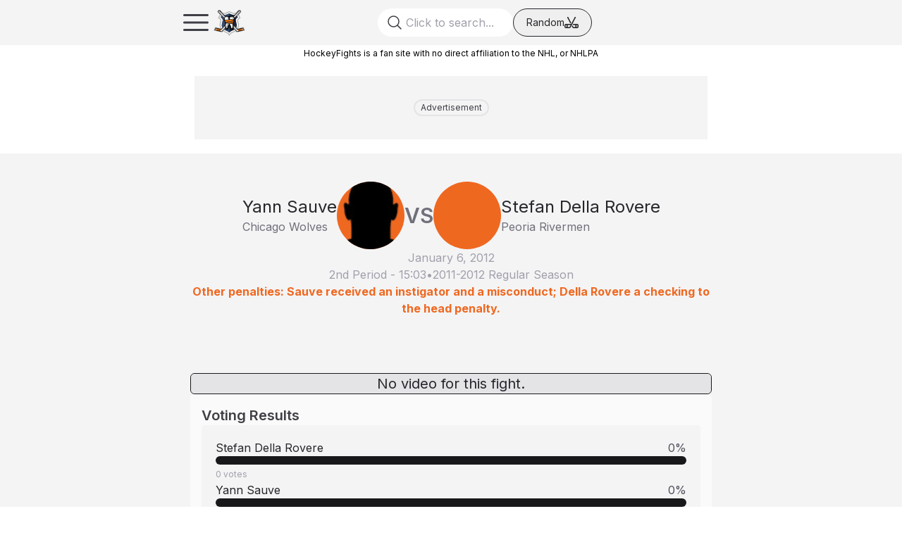

--- FILE ---
content_type: text/html; charset=utf-8
request_url: https://www.hockeyfights.com/fights/108525
body_size: 17608
content:
<!DOCTYPE html><html lang="en"><head><meta charSet="utf-8"/><meta name="viewport" content="width=device-width, initial-scale=1"/><link rel="preload" href="/_next/static/media/e4af272ccee01ff0-s.p.woff2" as="font" crossorigin="" type="font/woff2"/><link rel="stylesheet" href="/_next/static/css/1a31706846ce5cbf.css" data-precedence="next"/><link rel="preload" as="script" fetchPriority="low" href="/_next/static/chunks/webpack-71a0759824ea3045.js"/><script src="/_next/static/chunks/2eb36254-3e96292daf055765.js" async=""></script><script src="/_next/static/chunks/5738-40a89efa44169d58.js" async=""></script><script src="/_next/static/chunks/main-app-6680b5ecd0712cc2.js" async=""></script><script src="/_next/static/chunks/9210-803e45eb83dafc80.js" async=""></script><script src="/_next/static/chunks/9002-2f2f8c02ede0eb29.js" async=""></script><script src="/_next/static/chunks/8762-874bb820bfd7bb72.js" async=""></script><script src="/_next/static/chunks/132-874454273a644c86.js" async=""></script><script src="/_next/static/chunks/3205-39a06c5ca8a173f2.js" async=""></script><script src="/_next/static/chunks/2821-9263661d81958a2a.js" async=""></script><script src="/_next/static/chunks/app/layout-841e1742f3244fb9.js" async=""></script><script src="/_next/static/chunks/7071-015976c0d68751aa.js" async=""></script><script src="/_next/static/chunks/8670-d4d3a89c0d9271e2.js" async=""></script><script src="/_next/static/chunks/app/fights/%5BfightId%5D/page-86ce12b86adab58f.js" async=""></script><script src="/_next/static/chunks/1027-d4de8e49003fe137.js" async=""></script><script src="/_next/static/chunks/app/not-found-7052d15d74140c96.js" async=""></script><script src="/_next/static/chunks/5596-898a86f70c7a6fb1.js" async=""></script><script src="/_next/static/chunks/app/fights/layout-9a5d6687643283aa.js" async=""></script><link rel="preload" href="//www.googletagservices.com/tag/js/gpt.js" as="script"/><link rel="preload" href="https://bam-static.actionnetwork.com/0.0.2/bam-scripts/bam-scripts.esm.js" as="script"/><title>Yann Sauve vs. Stefan Della Rovere, January 6, 2012 - Chicago Wolves vs. Peoria Rivermen | HockeyFights</title><meta name="description" content="HockeyFights - Yann Sauve vs. Stefan Della Rovere, January 6, 2012 - Chicago Wolves vs. Peoria Rivermen"/><link rel="canonical" href="https://www.hockeyfights.com/fights/108525"/><meta property="og:title" content="Yann Sauve vs. Stefan Della Rovere, January 6, 2012 - Chicago Wolves vs. Peoria Rivermen | HockeyFights"/><meta property="og:description" content="HockeyFights - Yann Sauve vs. Stefan Della Rovere, January 6, 2012 - Chicago Wolves vs. Peoria Rivermen"/><meta property="og:image:type" content="image/png"/><meta property="og:image" content="https://www.hockeyfights.com/fights/108525/opengraph-image?eee3e382ae0b7d76"/><meta property="og:image:width" content="1200"/><meta property="og:image:height" content="630"/><meta name="twitter:card" content="summary_large_image"/><meta name="twitter:title" content="Yann Sauve vs. Stefan Della Rovere, January 6, 2012 - Chicago Wolves vs. Peoria Rivermen"/><meta name="twitter:description" content="HockeyFights - Yann Sauve vs. Stefan Della Rovere, January 6, 2012 - Chicago Wolves vs. Peoria Rivermen"/><meta name="twitter:image" content="https://www.hockeyfights.com/fights/108525/opengraph-image"/><link rel="icon" href="/favicon.ico" type="image/x-icon" sizes="176x176"/><link rel="icon" href="/icon.png?8540c582dc16dd00" type="image/png" sizes="176x176"/><link rel="apple-touch-icon" href="/apple-icon.png?a360db29c0e75858" type="image/png" sizes="180x180"/><meta name="next-size-adjust"/><script>(self.__next_s=self.__next_s||[]).push(["//www.googletagservices.com/tag/js/gpt.js",{"id":"gpt"}])</script><script>(self.__next_s=self.__next_s||[]).push([0,{"children":"!(function(o,_name){o[_name]=o[_name]||function $(){($.q=$.q||[]).push(arguments)},o[_name].v=o[_name].v||2,o[_name].s=\"1\";!(function(t,o,n,c){function a(n,c){try{a=t.localStorage,(n=JSON.parse(a.getItem(\"_aQS02MjM0QjM4NkYwMzVFRjA3RTM2NUM3MEUtMQ\")).lgk||[])&&(c=t[o].pubads())&&n.forEach((function(t){t&&t[0]&&c.setTargeting(t[0],t[1]||\"\")}))}catch(f){}var a}try{(c=t[o]=t[o]||{}).cmd=c.cmd||[],typeof c.pubads===n?a():typeof c.cmd.unshift===n?c.cmd.unshift(a):c.cmd.push(a)}catch(f){}})(window,\"googletag\",\"function\");;!(function(n,t){n.__admiral_getConsentForGTM=function(t){function a(n,a){t((function(n,t){const a=n&&n.purpose&&n.purpose.consents||{};return{adConsentGranted:t||!!a[1],adUserData:t||!!a[7],adPersonalization:t||!!a[3],analyticsConsentGranted:t||!!a[1],personalizationConsentGranted:t||!!a[5],functionalityConsentGranted:t||!1,securityConsentGranted:t||!0}})(n,!a))}n[_name](\"after\",\"cmp.loaded\",(function(t){t&&t.tcData&&t.tcData.gdprApplies?(t.consentKnown&&a(t.tcData,!0),n[_name](\"after\",\"cmp.updated\",(function(n){a(n.tcData,!0)}))):a({},!1)}))}})(window);})(window,decodeURI(decodeURI('%25%361%64%6d%69%72%61%6c')));!(function(t,c,o,$){o=t.createElement(c),t=t.getElementsByTagName(c)[0],o.async=1,o.src=\"https://superficialspring.com/static/c58d18bd506/501bde4433b55f399752948ab8798c761672360f8c6.module.js\",($=0)&&$(o),t.parentNode.insertBefore(o,t)})(document,\"script\");;;!(function(t,n,e,i,a){function c(){for(var t=[],e=0;e<arguments.length;e++)t.push(arguments[e]);if(!t.length)return a;\"ping\"===t[0]?t[2]({gdprAppliesGlobally:!!n.__cmpGdprAppliesGlobally,cmpLoaded:!1,cmpStatus:\"stub\"}):t.length>0&&a.push(t)}function f(t){if(t&&t.data&&t.source){var i,a=t.source,c=\"string\"==typeof t.data&&t.data.indexOf(\"__tcfapiCall\")>=0;(i=c?((function(t){try{return JSON.parse(t)}catch(n){}})(t.data)||{}).__tcfapiCall:(t.data||{}).__tcfapiCall)&&n[e](i.command,i.version,(function(t,n){var e={__tcfapiReturn:{returnValue:t,success:n,callId:i.callId}};a&&a.postMessage(c?JSON.stringify(e):e,\"*\")}),i.parameter)}}!(function o(){if(!n.frames[i]){var e=t.body;if(e){var a=t.createElement(\"iframe\");a.style.display=\"none\",a.name=i,e.appendChild(a)}else setTimeout(o,5)}})(),c.v=1,\"function\"!=typeof n[e]&&(n[e]=n[e]||c,n.addEventListener?n.addEventListener(\"message\",f,!1):n.attachEvent&&n.attachEvent(\"onmessage\",f))})(document,window,\"__tcfapi\",\"__tcfapiLocator\",[]);;;!(function(e,t,n,r,a,i,s,c,u,o,p){function d(){for(var e=[],t=arguments.length,n=0;n<t;n++)e.push(arguments[n]);var r,a=e[1],i=typeof a===s,c=e[2],d={gppVersion:\"1.1\",cmpStatus:\"stub\",cmpDisplayStatus:\"hidden\",signalStatus:\"not ready\",supportedAPIs:[\"7:usnat\"].reduce((function(e,t){return t&&e.push(t),e}),[]),cmpId:9,sectionList:[],applicableSections:[0],gppString:\"\",parsedSections:{}};function f(e){i&&a(e,!0)}switch(e[0]){case\"ping\":return f(d);case\"queue\":return u;case\"events\":return o;case\"addEventListener\":return i&&(r=++p,o.push({id:r,callback:a,parameter:c})),f({eventName:\"listenerRegistered\",listenerId:r,data:!0,pingData:d});case\"removeEventListener\":for(r=!1,n=0;n<o.length;n++)if(o[n].id===c){o.splice(n,1),r=!0;break}return f(r);case\"hasSection\":case\"getSection\":case\"getField\":return f(null);default:return void u.push(e)}}d.v=2,typeof t.__gpp!==s&&(t.__gpp=t.__gpp||d,t.addEventListener&&t.addEventListener(\"message\",(function(e,n){var r=\"string\"==typeof e.data;(n=r?((function(e){try{return JSON.parse(e)}catch(t){}})(e.data)||{}).__gppCall:(e.data||{}).__gppCall)&&t.__gpp(n.command,(function(t,a){var i={__gppReturn:{returnValue:t,success:a,callId:n.callId}};e.source.postMessage(r?JSON.stringify(i):i,\"*\")}),\"parameter\"in n?n.parameter:null,n.version||1)}),!1),(function f(){if(!t.frames[r]){var n=e.body;if(n){var a=e.createElement(\"iframe\");a.style.display=\"none\",a.name=r,n.appendChild(a)}else setTimeout(f,5)}})())})(document,window,0,\"__gppLocator\",0,0,\"function\",0,[],[],0);","id":"admiral-cmp"}])</script><script src="/_next/static/chunks/polyfills-42372ed130431b0a.js" noModule=""></script></head><body class="__variable_f367f3 font-sans dark:bg-gray-800"><script>(self.__next_s=self.__next_s||[]).push([0,{"children":"(function(w,d,s,l,i){w[l]=w[l]||[];w[l].push({'gtm.start':\nnew Date().getTime(),event:'gtm.js'});var f=d.getElementsByTagName(s)[0],\nj=d.createElement(s),dl=l!='dataLayer'?'&l='+l:'';j.async=true;j.src=\n'https://www.googletagmanager.com/gtm.js?id='+i+dl;f.parentNode.insertBefore(j,f);\n})(window,document,'script','dataLayer','GTM-WCJP459');","id":"gtm-head"}])</script><noscript><iframe src="https://www.googletagmanager.com/ns.html?id=GTM-WCJP459" height="0" width="0" style="display:none;visibility:hidden"></iframe></noscript><div id="outer-container"><div class="z-[9999] w-full"><section class="fixed top-0 z-[9999] w-full bg-gray-100 dark:bg-gray-900"><nav class="container mx-auto p-2 md:px-6 lg:px-20"><div class="flex h-12 items-center justify-between"><div class="flex shrink-0 flex-row gap-3"><div class="flex size-[48px] flex-row items-center justify-center lg:hidden"><div><svg xmlns="http://www.w3.org/2000/svg" fill="none" viewBox="0 0 24 24" stroke-width="1.5" stroke="currentColor" class="size-12 text-gray-700 dark:text-gray-50"><path stroke-linecap="round" stroke-linejoin="round" d="M3.75 6.75h16.5M3.75 12h16.5m-16.5 5.25h16.5"></path></svg></div><div class="fixed left-0 top-0 z-[30000] hidden size-full bg-white/75 backdrop-grayscale dark:bg-black/75"></div><div class="fixed left-0 top-0 z-[30001] flex h-screen w-64 -translate-x-full overflow-x-hidden duration-300"><div class="flex w-full shrink-0 flex-col gap-6 bg-gray-100 px-4 py-8 dark:bg-gray-800"><div class="absolute right-0 top-0"><svg xmlns="http://www.w3.org/2000/svg" fill="none" viewBox="0 0 24 24" stroke-width="1.5" stroke="currentColor" class="size-10 text-error-500"><path stroke-linecap="round" stroke-linejoin="round" d="M6 18L18 6M6 6l12 12"></path></svg></div><div class="flex w-full flex-row justify-center"><img alt="HockeyFights" loading="lazy" width="1080" height="1080" decoding="async" data-nimg="1" class="w-16" style="color:transparent" src="/_next/static/media/hockeyfights_badge.f338f997.svg"/></div><div class="flex flex-col items-center gap-2"><a href="/fightlog"><span class="text-lg font-semibold text-gray-500">Fights</span></a><a href="/players"><span class="text-lg font-semibold text-gray-500">Players</span></a><a href="/teams"><span class="text-lg font-semibold text-gray-500">Teams</span></a><a href="/leagues"><span class="text-lg font-semibold text-gray-500">Leagues</span></a><a href="/articles"><span class="text-lg font-semibold text-gray-500">Articles</span></a><a href="/shows"><span class="text-lg font-semibold text-gray-500">Shows</span></a></div><div class="flex flex-col items-center justify-center gap-4"><a target="_blank" class="flex flex-row items-center justify-center" href="https://nationgear.ca/collections/hockey-fights"><span class="text-center text-sm font-semibold text-gray-400">HF Gear</span></a><div class="flex flex-row flex-wrap justify-center gap-2"><a href="https://x.com/hockeyfights" class="social-icon" target="_blank" style="display:inline-block;width:28px;height:28px;position:relative;overflow:hidden;vertical-align:middle" aria-label="x"><span class="social-container" style="position:absolute;top:0;left:0;width:100%;height:100%"><svg role="img" aria-label="x social icon" class="social-svg" viewBox="0 0 64 64" style="position:absolute;top:0;left:0;width:100%;height:100%;fill-rule:evenodd;border-radius:50%"><g class="social-svg-icon" style="transition:fill 170ms ease-in-out;fill:transparent"><path d="M0,0H64V64H0ZM0 0v64h64V0zm16 17.537h10.125l6.992 9.242 8.084-9.242h4.908L35.39 29.79 48 46.463h-9.875l-7.734-10.111-8.85 10.11h-4.908l11.465-13.105zm5.73 2.783 17.75 23.205h2.72L24.647 20.32z"></path></g><g class="social-svg-mask" style="transition:fill 170ms ease-in-out;fill:#a0a0ab"><path d="M0 0v64h64V0zm16 17.537h10.125l6.992 9.242 8.084-9.242h4.908L35.39 29.79 48 46.463h-9.875l-7.734-10.111-8.85 10.11h-4.908l11.465-13.105zm5.73 2.783 17.75 23.205h2.72L24.647 20.32z"></path></g></svg></span></a><a href="https://www.facebook.com/hockeyfightsdotcom/" class="social-icon" target="_blank" style="display:inline-block;width:28px;height:28px;position:relative;overflow:hidden;vertical-align:middle" aria-label="facebook"><span class="social-container" style="position:absolute;top:0;left:0;width:100%;height:100%"><svg role="img" aria-label="facebook social icon" class="social-svg" viewBox="0 0 64 64" style="position:absolute;top:0;left:0;width:100%;height:100%;fill-rule:evenodd;border-radius:50%"><g class="social-svg-icon" style="transition:fill 170ms ease-in-out;fill:transparent"><path d="M0,0H64V64H0ZM0 0v64h64V0zm39.6 22h-2.8c-2.2 0-2.6 1.1-2.6 2.6V28h5.3l-.7 5.3h-4.6V47h-5.5V33.3H24V28h4.6v-4c0-4.6 2.8-7 6.9-7 2 0 3.6.1 4.1.2z"></path></g><g class="social-svg-mask" style="transition:fill 170ms ease-in-out;fill:#a0a0ab"><path d="M0 0v64h64V0zm39.6 22h-2.8c-2.2 0-2.6 1.1-2.6 2.6V28h5.3l-.7 5.3h-4.6V47h-5.5V33.3H24V28h4.6v-4c0-4.6 2.8-7 6.9-7 2 0 3.6.1 4.1.2z"></path></g></svg></span></a><a href="https://www.instagram.com/hockeyfights" class="social-icon" target="_blank" style="display:inline-block;width:28px;height:28px;position:relative;overflow:hidden;vertical-align:middle" aria-label="instagram"><span class="social-container" style="position:absolute;top:0;left:0;width:100%;height:100%"><svg role="img" aria-label="instagram social icon" class="social-svg" viewBox="0 0 64 64" style="position:absolute;top:0;left:0;width:100%;height:100%;fill-rule:evenodd;border-radius:50%"><g class="social-svg-icon" style="transition:fill 170ms ease-in-out;fill:transparent"><path d="M0,0H64V64H0ZM0 0v64h64V0zm39.88 25.89c.98 0 1.77-.79 1.77-1.77s-.79-1.77-1.77-1.77-1.77.79-1.77 1.77.79 1.77 1.77 1.77M32 24.42c-4.18 0-7.58 3.39-7.58 7.58s3.4 7.58 7.58 7.58 7.58-3.4 7.58-7.58-3.4-7.58-7.58-7.58m0 12.5c-2.72 0-4.92-2.2-4.92-4.92s2.2-4.92 4.92-4.92 4.92 2.2 4.92 4.92-2.2 4.92-4.92 4.92m0-17.02c3.94 0 4.41.02 5.96.09 1.45.06 2.23.3 2.75.51.69.27 1.18.58 1.7 1.1.51.52.83 1.01 1.1 1.7.2.52.44 1.3.51 2.74.07 1.56.09 2.02.09 5.97 0 3.94-.02 4.4-.09 5.96-.07 1.44-.31 2.22-.51 2.74-.27.69-.59 1.19-1.1 1.7-.52.52-1.01.84-1.7 1.1-.52.2-1.3.45-2.75.51-1.55.07-2.02.09-5.96.09s-4.41-.02-5.96-.09c-1.45-.06-2.23-.3-2.75-.51-.69-.27-1.18-.58-1.7-1.1-.51-.51-.83-1.01-1.1-1.7-.2-.52-.44-1.3-.51-2.74-.07-1.56-.09-2.02-.09-5.96 0-3.95.02-4.41.09-5.97.07-1.44.31-2.22.51-2.74.27-.69.59-1.18 1.1-1.7.52-.52 1.01-.84 1.7-1.1.52-.2 1.3-.45 2.75-.51 1.55-.08 2.02-.09 5.96-.09m0-2.66c-4.01 0-4.51.02-6.09.09-1.57.07-2.64.32-3.58.68-.97.38-1.79.89-2.61 1.71s-1.33 1.65-1.71 2.61c-.36.94-.61 2.01-.68 3.59-.07 1.57-.09 2.07-.09 6.08s.02 4.51.09 6.09c.07 1.57.32 2.64.68 3.58.38.98.89 1.8 1.71 2.62s1.65 1.32 2.61 1.7c.94.37 2.01.62 3.59.69 1.57.07 2.07.09 6.09.09 4.01 0 4.51-.02 6.08-.09s2.65-.32 3.59-.69c.97-.37 1.79-.88 2.61-1.7s1.33-1.65 1.71-2.62c.36-.93.61-2.01.68-3.58.07-1.58.09-2.08.09-6.09s-.02-4.51-.09-6.09c-.07-1.57-.32-2.64-.68-3.58-.38-.98-.89-1.8-1.71-2.62a7.3 7.3 0 0 0-2.61-1.7c-.94-.37-2.01-.62-3.59-.69-1.58-.06-2.08-.08-6.09-.08"></path></g><g class="social-svg-mask" style="transition:fill 170ms ease-in-out;fill:#a0a0ab"><path d="M0 0v64h64V0zm39.88 25.89c.98 0 1.77-.79 1.77-1.77s-.79-1.77-1.77-1.77-1.77.79-1.77 1.77.79 1.77 1.77 1.77M32 24.42c-4.18 0-7.58 3.39-7.58 7.58s3.4 7.58 7.58 7.58 7.58-3.4 7.58-7.58-3.4-7.58-7.58-7.58m0 12.5c-2.72 0-4.92-2.2-4.92-4.92s2.2-4.92 4.92-4.92 4.92 2.2 4.92 4.92-2.2 4.92-4.92 4.92m0-17.02c3.94 0 4.41.02 5.96.09 1.45.06 2.23.3 2.75.51.69.27 1.18.58 1.7 1.1.51.52.83 1.01 1.1 1.7.2.52.44 1.3.51 2.74.07 1.56.09 2.02.09 5.97 0 3.94-.02 4.4-.09 5.96-.07 1.44-.31 2.22-.51 2.74-.27.69-.59 1.19-1.1 1.7-.52.52-1.01.84-1.7 1.1-.52.2-1.3.45-2.75.51-1.55.07-2.02.09-5.96.09s-4.41-.02-5.96-.09c-1.45-.06-2.23-.3-2.75-.51-.69-.27-1.18-.58-1.7-1.1-.51-.51-.83-1.01-1.1-1.7-.2-.52-.44-1.3-.51-2.74-.07-1.56-.09-2.02-.09-5.96 0-3.95.02-4.41.09-5.97.07-1.44.31-2.22.51-2.74.27-.69.59-1.18 1.1-1.7.52-.52 1.01-.84 1.7-1.1.52-.2 1.3-.45 2.75-.51 1.55-.08 2.02-.09 5.96-.09m0-2.66c-4.01 0-4.51.02-6.09.09-1.57.07-2.64.32-3.58.68-.97.38-1.79.89-2.61 1.71s-1.33 1.65-1.71 2.61c-.36.94-.61 2.01-.68 3.59-.07 1.57-.09 2.07-.09 6.08s.02 4.51.09 6.09c.07 1.57.32 2.64.68 3.58.38.98.89 1.8 1.71 2.62s1.65 1.32 2.61 1.7c.94.37 2.01.62 3.59.69 1.57.07 2.07.09 6.09.09 4.01 0 4.51-.02 6.08-.09s2.65-.32 3.59-.69c.97-.37 1.79-.88 2.61-1.7s1.33-1.65 1.71-2.62c.36-.93.61-2.01.68-3.58.07-1.58.09-2.08.09-6.09s-.02-4.51-.09-6.09c-.07-1.57-.32-2.64-.68-3.58-.38-.98-.89-1.8-1.71-2.62a7.3 7.3 0 0 0-2.61-1.7c-.94-.37-2.01-.62-3.59-.69-1.58-.06-2.08-.08-6.09-.08"></path></g></svg></span></a><a href="https://www.tiktok.com/@hockeyfights.com" class="social-icon" target="_blank" style="display:inline-block;width:28px;height:28px;position:relative;overflow:hidden;vertical-align:middle" aria-label="tiktok"><span class="social-container" style="position:absolute;top:0;left:0;width:100%;height:100%"><svg role="img" aria-label="tiktok social icon" class="social-svg" viewBox="0 0 64 64" style="position:absolute;top:0;left:0;width:100%;height:100%;fill-rule:evenodd;border-radius:50%"><g class="social-svg-icon" style="transition:fill 170ms ease-in-out;fill:transparent"><path d="M0,0H64V64H0ZM0 0v64h64V0zm32.781 16h5.494c-.008 0-.064.526.075 1.34h-.008c.166.98.617 2.381 1.824 3.762a8.857 8.858 0 0 0 1.617 1.375 7 7 0 0 0 .631.367c1.405.7 2.777.913 3.453.84v5.457s-1.93-.081-3.361-.461c-1.996-.534-3.276-1.354-3.276-1.354s-.888-.587-.955-.627v11.274c0 .626-.164 2.194-.662 3.502a10.6 10.6 0 0 1-1.843 3.062s-1.227 1.52-3.381 2.541c-1.943.92-3.652.9-4.162.92 0 0-2.951.119-5.612-1.69l-.013-.013v.014a11.2 11.2 0 0 1-2.381-2.246c-.842-1.074-1.36-2.348-1.492-2.721v-.014c-.212-.634-.657-2.168-.59-3.648.106-2.609.983-4.216 1.215-4.616a10.8 10.8 0 0 1 2.351-2.902 10.2 10.2 0 0 1 7.867-2.3l-.006 5.595a4.6 4.6 0 0 0-1.427-.227c-2.56 0-4.637 2.09-4.637 4.668s2.076 4.666 4.637 4.666a4.6 4.6 0 0 0 2.273-.6 4.67 4.67 0 0 0 2.348-3.704v-.012a.2.2 0 0 0 .004-.047q.005-.054.006-.103c.012-.279.011-.563.011-.848z"></path></g><g class="social-svg-mask" style="transition:fill 170ms ease-in-out;fill:#a0a0ab"><path d="M0 0v64h64V0zm32.781 16h5.494c-.008 0-.064.526.075 1.34h-.008c.166.98.617 2.381 1.824 3.762a8.857 8.858 0 0 0 1.617 1.375 7 7 0 0 0 .631.367c1.405.7 2.777.913 3.453.84v5.457s-1.93-.081-3.361-.461c-1.996-.534-3.276-1.354-3.276-1.354s-.888-.587-.955-.627v11.274c0 .626-.164 2.194-.662 3.502a10.6 10.6 0 0 1-1.843 3.062s-1.227 1.52-3.381 2.541c-1.943.92-3.652.9-4.162.92 0 0-2.951.119-5.612-1.69l-.013-.013v.014a11.2 11.2 0 0 1-2.381-2.246c-.842-1.074-1.36-2.348-1.492-2.721v-.014c-.212-.634-.657-2.168-.59-3.648.106-2.609.983-4.216 1.215-4.616a10.8 10.8 0 0 1 2.351-2.902 10.2 10.2 0 0 1 7.867-2.3l-.006 5.595a4.6 4.6 0 0 0-1.427-.227c-2.56 0-4.637 2.09-4.637 4.668s2.076 4.666 4.637 4.666a4.6 4.6 0 0 0 2.273-.6 4.67 4.67 0 0 0 2.348-3.704v-.012a.2.2 0 0 0 .004-.047q.005-.054.006-.103c.012-.279.011-.563.011-.848z"></path></g></svg></span></a><a href="https://www.youtube.com/@hockeyfights" class="social-icon" target="_blank" style="display:inline-block;width:28px;height:28px;position:relative;overflow:hidden;vertical-align:middle" aria-label="youtube"><span class="social-container" style="position:absolute;top:0;left:0;width:100%;height:100%"><svg role="img" aria-label="youtube social icon" class="social-svg" viewBox="0 0 64 64" style="position:absolute;top:0;left:0;width:100%;height:100%;fill-rule:evenodd;border-radius:50%"><g class="social-svg-icon" style="transition:fill 170ms ease-in-out;fill:transparent"><path d="M0,0H64V64H0ZM0 0v64h64V0zm47 33.1c0 2.4-.3 4.9-.3 4.9s-.3 2.1-1.2 3c-1.1 1.2-2.4 1.2-3 1.3-4.2.2-10.5.3-10.5.3s-7.8-.1-10.2-.3c-.7-.1-2.2-.1-3.3-1.3-.9-.9-1.2-3-1.2-3s-.3-2.4-.3-4.9v-2.3c0-2.4.3-4.9.3-4.9s.3-2.1 1.2-3c1.1-1.2 2.4-1.2 3-1.3 4.2-.3 10.5-.3 10.5-.3s6.3 0 10.5.3c.6.1 1.9.1 3 1.3.9.9 1.2 3 1.2 3s.3 2.4.3 4.9zm-18.1 2.8 8.1-4.2-8.1-4.2z"></path></g><g class="social-svg-mask" style="transition:fill 170ms ease-in-out;fill:#a0a0ab"><path d="M0 0v64h64V0zm47 33.1c0 2.4-.3 4.9-.3 4.9s-.3 2.1-1.2 3c-1.1 1.2-2.4 1.2-3 1.3-4.2.2-10.5.3-10.5.3s-7.8-.1-10.2-.3c-.7-.1-2.2-.1-3.3-1.3-.9-.9-1.2-3-1.2-3s-.3-2.4-.3-4.9v-2.3c0-2.4.3-4.9.3-4.9s.3-2.1 1.2-3c1.1-1.2 2.4-1.2 3-1.3 4.2-.3 10.5-.3 10.5-.3s6.3 0 10.5.3c.6.1 1.9.1 3 1.3.9.9 1.2 3 1.2 3s.3 2.4.3 4.9zm-18.1 2.8 8.1-4.2-8.1-4.2z"></path></g></svg></span></a></div></div></div></div></div><div class="flex shrink-0 flex-row gap-2"><a href="/"><img alt="HockeyFights" loading="lazy" width="1080" height="1080" decoding="async" data-nimg="1" class="h-[48px] w-auto" style="color:transparent" src="/_next/static/media/hockeyfights_badge.f338f997.svg"/></a><div class="hidden flex-row items-center lg:flex "><a class="leading-none" href="/"><span class="text-2xl font-extrabold text-gray-600 dark:text-gray-50">HockeyFights</span></a></div></div></div><div class="flex w-full flex-row justify-end gap-1 md:justify-center md:gap-4"><label for="search" class="relative block h-full  focus-within:text-gray-600"><div class="pointer-events-none top-1/2 z-10 size-10 text-gray-400 md:absolute md:left-3 md:size-6 md:-translate-y-1/2 md:text-gray-700"><svg xmlns="http://www.w3.org/2000/svg" fill="none" viewBox="0 0 24 24" stroke-width="1.5" stroke="currentColor"><path stroke-linecap="round" stroke-linejoin="round" d="M21 21l-5.197-5.197m0 0A7.5 7.5 0 105.196 5.196a7.5 7.5 0 0010.607 10.607z"></path></svg></div><input id="search" type="text" class="hidden h-10 w-full rounded-full pl-10 text-gray-25 dark:bg-gray-700 md:block md:w-48 lg:w-96" placeholder="Click to search..." name="search"/></label><div class="hidden md:flex"><button class="flex w-28 flex-row items-center justify-center gap-2 rounded-full border border-gray-800 px-3 dark:border-gray-25"><span class="text-sm text-gray-800 dark:text-gray-25">Random</span><div><svg viewBox="0 0 20 16" fill="currentColor" xmlns="http://www.w3.org/2000/svg" stroke="currentColor" stroke-width="0.1" class="size-5 text-gray-800 dark:text-gray-25"><path d="M5.41563 0.406109L9.4375 8.17799L9.0125 8.99986H8.17188L4.08437 1.09361C3.89375 0.727984 4.0375 0.274859 4.40625 0.0842344C4.775 -0.106391 5.22813 0.0373594 5.41563 0.406109ZM11.6594 11.4999L12.4344 9.99986H18C19.1031 9.99986 20 10.8967 20 11.9999V13.9999C20 15.103 19.1031 15.9999 18 15.9999H13.1625C12.3219 15.9999 11.55 15.5311 11.1625 14.7842L10.5625 13.6217L11.4062 11.9905L12.4969 14.0936C12.625 14.3436 12.8813 14.4999 13.1625 14.4999H15.5V11.4999H11.6594ZM17 11.4999V14.4999H18C18.275 14.4999 18.5 14.2749 18.5 13.9999V11.9999C18.5 11.7249 18.275 11.4999 18 11.4999H17ZM15.5938 0.0842344C15.9625 0.274859 16.1062 0.727984 15.9156 1.09361L8.83438 14.7842C8.44688 15.5311 7.67812 15.9999 6.83437 15.9999H2C0.896875 15.9999 0 15.103 0 13.9999V11.9999C0 10.8967 0.896875 9.99986 2 9.99986H9.5C9.54062 9.99986 9.57812 10.003 9.61563 10.0092L14.5844 0.406109C14.775 0.0373594 15.2281 -0.106391 15.5938 0.0842344ZM8.84375 11.4999H4.5V14.4999H6.8375C7.11875 14.4999 7.375 14.3436 7.50313 14.0936L8.84375 11.4999ZM2 11.4999C1.725 11.4999 1.5 11.7249 1.5 11.9999V13.9999C1.5 14.2749 1.725 14.4999 2 14.4999H3V11.4999H2Z" fill="currentColor" stroke="currentColor"></path></svg></div></button></div></div><div class="flex flex-row gap-1 lg:gap-4"></div></div></nav></section><section class="mt-16 hidden bg-white dark:bg-gray-800 lg:flex"><nav class="container mx-auto border-b border-gray-700 px-20 py-2.5"><div class="flex h-9 items-center justify-between"><div class="flex items-start gap-4"><a class="flex items-center justify-center px-3 py-2" href="/fightlog"><span class="text-sm font-semibold text-gray-500">Fights</span></a><a class="flex items-center justify-center px-3 py-2" href="/players"><span class="text-sm font-semibold text-gray-500">Players</span></a><a class="flex items-center justify-center px-3 py-2" href="/teams"><span class="text-sm font-semibold text-gray-500">Teams</span></a><a class="flex items-center justify-center px-3 py-2" href="/leagues"><span class="text-sm font-semibold text-gray-500">Leagues</span></a><a class="flex items-center justify-center px-3 py-2" href="/articles"><span class="text-sm font-semibold text-gray-500">Articles</span></a><a class="flex items-center justify-center px-3 py-2" href="/shows"><span class="text-sm font-semibold text-gray-500">Shows</span></a></div><div class="flex flex-row items-center gap-1"><a target="_blank" class="flex flex-row items-center" href="https://nationgear.ca/collections/hockey-fights"><span class="text-sm font-semibold text-gray-400">HF Gear</span></a><a href="https://x.com/hockeyfights" class="social-icon" target="_blank" style="display:inline-block;width:28px;height:28px;position:relative;overflow:hidden;vertical-align:middle" aria-label="x"><span class="social-container" style="position:absolute;top:0;left:0;width:100%;height:100%"><svg role="img" aria-label="x social icon" class="social-svg" viewBox="0 0 64 64" style="position:absolute;top:0;left:0;width:100%;height:100%;fill-rule:evenodd;border-radius:50%"><g class="social-svg-icon" style="transition:fill 170ms ease-in-out;fill:transparent"><path d="M0,0H64V64H0ZM0 0v64h64V0zm16 17.537h10.125l6.992 9.242 8.084-9.242h4.908L35.39 29.79 48 46.463h-9.875l-7.734-10.111-8.85 10.11h-4.908l11.465-13.105zm5.73 2.783 17.75 23.205h2.72L24.647 20.32z"></path></g><g class="social-svg-mask" style="transition:fill 170ms ease-in-out;fill:#a0a0ab"><path d="M0 0v64h64V0zm16 17.537h10.125l6.992 9.242 8.084-9.242h4.908L35.39 29.79 48 46.463h-9.875l-7.734-10.111-8.85 10.11h-4.908l11.465-13.105zm5.73 2.783 17.75 23.205h2.72L24.647 20.32z"></path></g></svg></span></a><a href="https://www.facebook.com/hockeyfightsdotcom/" class="social-icon" target="_blank" style="display:inline-block;width:28px;height:28px;position:relative;overflow:hidden;vertical-align:middle" aria-label="facebook"><span class="social-container" style="position:absolute;top:0;left:0;width:100%;height:100%"><svg role="img" aria-label="facebook social icon" class="social-svg" viewBox="0 0 64 64" style="position:absolute;top:0;left:0;width:100%;height:100%;fill-rule:evenodd;border-radius:50%"><g class="social-svg-icon" style="transition:fill 170ms ease-in-out;fill:transparent"><path d="M0,0H64V64H0ZM0 0v64h64V0zm39.6 22h-2.8c-2.2 0-2.6 1.1-2.6 2.6V28h5.3l-.7 5.3h-4.6V47h-5.5V33.3H24V28h4.6v-4c0-4.6 2.8-7 6.9-7 2 0 3.6.1 4.1.2z"></path></g><g class="social-svg-mask" style="transition:fill 170ms ease-in-out;fill:#a0a0ab"><path d="M0 0v64h64V0zm39.6 22h-2.8c-2.2 0-2.6 1.1-2.6 2.6V28h5.3l-.7 5.3h-4.6V47h-5.5V33.3H24V28h4.6v-4c0-4.6 2.8-7 6.9-7 2 0 3.6.1 4.1.2z"></path></g></svg></span></a><a href="https://www.instagram.com/hockeyfights" class="social-icon" target="_blank" style="display:inline-block;width:28px;height:28px;position:relative;overflow:hidden;vertical-align:middle" aria-label="instagram"><span class="social-container" style="position:absolute;top:0;left:0;width:100%;height:100%"><svg role="img" aria-label="instagram social icon" class="social-svg" viewBox="0 0 64 64" style="position:absolute;top:0;left:0;width:100%;height:100%;fill-rule:evenodd;border-radius:50%"><g class="social-svg-icon" style="transition:fill 170ms ease-in-out;fill:transparent"><path d="M0,0H64V64H0ZM0 0v64h64V0zm39.88 25.89c.98 0 1.77-.79 1.77-1.77s-.79-1.77-1.77-1.77-1.77.79-1.77 1.77.79 1.77 1.77 1.77M32 24.42c-4.18 0-7.58 3.39-7.58 7.58s3.4 7.58 7.58 7.58 7.58-3.4 7.58-7.58-3.4-7.58-7.58-7.58m0 12.5c-2.72 0-4.92-2.2-4.92-4.92s2.2-4.92 4.92-4.92 4.92 2.2 4.92 4.92-2.2 4.92-4.92 4.92m0-17.02c3.94 0 4.41.02 5.96.09 1.45.06 2.23.3 2.75.51.69.27 1.18.58 1.7 1.1.51.52.83 1.01 1.1 1.7.2.52.44 1.3.51 2.74.07 1.56.09 2.02.09 5.97 0 3.94-.02 4.4-.09 5.96-.07 1.44-.31 2.22-.51 2.74-.27.69-.59 1.19-1.1 1.7-.52.52-1.01.84-1.7 1.1-.52.2-1.3.45-2.75.51-1.55.07-2.02.09-5.96.09s-4.41-.02-5.96-.09c-1.45-.06-2.23-.3-2.75-.51-.69-.27-1.18-.58-1.7-1.1-.51-.51-.83-1.01-1.1-1.7-.2-.52-.44-1.3-.51-2.74-.07-1.56-.09-2.02-.09-5.96 0-3.95.02-4.41.09-5.97.07-1.44.31-2.22.51-2.74.27-.69.59-1.18 1.1-1.7.52-.52 1.01-.84 1.7-1.1.52-.2 1.3-.45 2.75-.51 1.55-.08 2.02-.09 5.96-.09m0-2.66c-4.01 0-4.51.02-6.09.09-1.57.07-2.64.32-3.58.68-.97.38-1.79.89-2.61 1.71s-1.33 1.65-1.71 2.61c-.36.94-.61 2.01-.68 3.59-.07 1.57-.09 2.07-.09 6.08s.02 4.51.09 6.09c.07 1.57.32 2.64.68 3.58.38.98.89 1.8 1.71 2.62s1.65 1.32 2.61 1.7c.94.37 2.01.62 3.59.69 1.57.07 2.07.09 6.09.09 4.01 0 4.51-.02 6.08-.09s2.65-.32 3.59-.69c.97-.37 1.79-.88 2.61-1.7s1.33-1.65 1.71-2.62c.36-.93.61-2.01.68-3.58.07-1.58.09-2.08.09-6.09s-.02-4.51-.09-6.09c-.07-1.57-.32-2.64-.68-3.58-.38-.98-.89-1.8-1.71-2.62a7.3 7.3 0 0 0-2.61-1.7c-.94-.37-2.01-.62-3.59-.69-1.58-.06-2.08-.08-6.09-.08"></path></g><g class="social-svg-mask" style="transition:fill 170ms ease-in-out;fill:#a0a0ab"><path d="M0 0v64h64V0zm39.88 25.89c.98 0 1.77-.79 1.77-1.77s-.79-1.77-1.77-1.77-1.77.79-1.77 1.77.79 1.77 1.77 1.77M32 24.42c-4.18 0-7.58 3.39-7.58 7.58s3.4 7.58 7.58 7.58 7.58-3.4 7.58-7.58-3.4-7.58-7.58-7.58m0 12.5c-2.72 0-4.92-2.2-4.92-4.92s2.2-4.92 4.92-4.92 4.92 2.2 4.92 4.92-2.2 4.92-4.92 4.92m0-17.02c3.94 0 4.41.02 5.96.09 1.45.06 2.23.3 2.75.51.69.27 1.18.58 1.7 1.1.51.52.83 1.01 1.1 1.7.2.52.44 1.3.51 2.74.07 1.56.09 2.02.09 5.97 0 3.94-.02 4.4-.09 5.96-.07 1.44-.31 2.22-.51 2.74-.27.69-.59 1.19-1.1 1.7-.52.52-1.01.84-1.7 1.1-.52.2-1.3.45-2.75.51-1.55.07-2.02.09-5.96.09s-4.41-.02-5.96-.09c-1.45-.06-2.23-.3-2.75-.51-.69-.27-1.18-.58-1.7-1.1-.51-.51-.83-1.01-1.1-1.7-.2-.52-.44-1.3-.51-2.74-.07-1.56-.09-2.02-.09-5.96 0-3.95.02-4.41.09-5.97.07-1.44.31-2.22.51-2.74.27-.69.59-1.18 1.1-1.7.52-.52 1.01-.84 1.7-1.1.52-.2 1.3-.45 2.75-.51 1.55-.08 2.02-.09 5.96-.09m0-2.66c-4.01 0-4.51.02-6.09.09-1.57.07-2.64.32-3.58.68-.97.38-1.79.89-2.61 1.71s-1.33 1.65-1.71 2.61c-.36.94-.61 2.01-.68 3.59-.07 1.57-.09 2.07-.09 6.08s.02 4.51.09 6.09c.07 1.57.32 2.64.68 3.58.38.98.89 1.8 1.71 2.62s1.65 1.32 2.61 1.7c.94.37 2.01.62 3.59.69 1.57.07 2.07.09 6.09.09 4.01 0 4.51-.02 6.08-.09s2.65-.32 3.59-.69c.97-.37 1.79-.88 2.61-1.7s1.33-1.65 1.71-2.62c.36-.93.61-2.01.68-3.58.07-1.58.09-2.08.09-6.09s-.02-4.51-.09-6.09c-.07-1.57-.32-2.64-.68-3.58-.38-.98-.89-1.8-1.71-2.62a7.3 7.3 0 0 0-2.61-1.7c-.94-.37-2.01-.62-3.59-.69-1.58-.06-2.08-.08-6.09-.08"></path></g></svg></span></a><a href="https://www.tiktok.com/@hockeyfights.com" class="social-icon" target="_blank" style="display:inline-block;width:28px;height:28px;position:relative;overflow:hidden;vertical-align:middle" aria-label="tiktok"><span class="social-container" style="position:absolute;top:0;left:0;width:100%;height:100%"><svg role="img" aria-label="tiktok social icon" class="social-svg" viewBox="0 0 64 64" style="position:absolute;top:0;left:0;width:100%;height:100%;fill-rule:evenodd;border-radius:50%"><g class="social-svg-icon" style="transition:fill 170ms ease-in-out;fill:transparent"><path d="M0,0H64V64H0ZM0 0v64h64V0zm32.781 16h5.494c-.008 0-.064.526.075 1.34h-.008c.166.98.617 2.381 1.824 3.762a8.857 8.858 0 0 0 1.617 1.375 7 7 0 0 0 .631.367c1.405.7 2.777.913 3.453.84v5.457s-1.93-.081-3.361-.461c-1.996-.534-3.276-1.354-3.276-1.354s-.888-.587-.955-.627v11.274c0 .626-.164 2.194-.662 3.502a10.6 10.6 0 0 1-1.843 3.062s-1.227 1.52-3.381 2.541c-1.943.92-3.652.9-4.162.92 0 0-2.951.119-5.612-1.69l-.013-.013v.014a11.2 11.2 0 0 1-2.381-2.246c-.842-1.074-1.36-2.348-1.492-2.721v-.014c-.212-.634-.657-2.168-.59-3.648.106-2.609.983-4.216 1.215-4.616a10.8 10.8 0 0 1 2.351-2.902 10.2 10.2 0 0 1 7.867-2.3l-.006 5.595a4.6 4.6 0 0 0-1.427-.227c-2.56 0-4.637 2.09-4.637 4.668s2.076 4.666 4.637 4.666a4.6 4.6 0 0 0 2.273-.6 4.67 4.67 0 0 0 2.348-3.704v-.012a.2.2 0 0 0 .004-.047q.005-.054.006-.103c.012-.279.011-.563.011-.848z"></path></g><g class="social-svg-mask" style="transition:fill 170ms ease-in-out;fill:#a0a0ab"><path d="M0 0v64h64V0zm32.781 16h5.494c-.008 0-.064.526.075 1.34h-.008c.166.98.617 2.381 1.824 3.762a8.857 8.858 0 0 0 1.617 1.375 7 7 0 0 0 .631.367c1.405.7 2.777.913 3.453.84v5.457s-1.93-.081-3.361-.461c-1.996-.534-3.276-1.354-3.276-1.354s-.888-.587-.955-.627v11.274c0 .626-.164 2.194-.662 3.502a10.6 10.6 0 0 1-1.843 3.062s-1.227 1.52-3.381 2.541c-1.943.92-3.652.9-4.162.92 0 0-2.951.119-5.612-1.69l-.013-.013v.014a11.2 11.2 0 0 1-2.381-2.246c-.842-1.074-1.36-2.348-1.492-2.721v-.014c-.212-.634-.657-2.168-.59-3.648.106-2.609.983-4.216 1.215-4.616a10.8 10.8 0 0 1 2.351-2.902 10.2 10.2 0 0 1 7.867-2.3l-.006 5.595a4.6 4.6 0 0 0-1.427-.227c-2.56 0-4.637 2.09-4.637 4.668s2.076 4.666 4.637 4.666a4.6 4.6 0 0 0 2.273-.6 4.67 4.67 0 0 0 2.348-3.704v-.012a.2.2 0 0 0 .004-.047q.005-.054.006-.103c.012-.279.011-.563.011-.848z"></path></g></svg></span></a><a href="https://www.youtube.com/@hockeyfights" class="social-icon" target="_blank" style="display:inline-block;width:28px;height:28px;position:relative;overflow:hidden;vertical-align:middle" aria-label="youtube"><span class="social-container" style="position:absolute;top:0;left:0;width:100%;height:100%"><svg role="img" aria-label="youtube social icon" class="social-svg" viewBox="0 0 64 64" style="position:absolute;top:0;left:0;width:100%;height:100%;fill-rule:evenodd;border-radius:50%"><g class="social-svg-icon" style="transition:fill 170ms ease-in-out;fill:transparent"><path d="M0,0H64V64H0ZM0 0v64h64V0zm47 33.1c0 2.4-.3 4.9-.3 4.9s-.3 2.1-1.2 3c-1.1 1.2-2.4 1.2-3 1.3-4.2.2-10.5.3-10.5.3s-7.8-.1-10.2-.3c-.7-.1-2.2-.1-3.3-1.3-.9-.9-1.2-3-1.2-3s-.3-2.4-.3-4.9v-2.3c0-2.4.3-4.9.3-4.9s.3-2.1 1.2-3c1.1-1.2 2.4-1.2 3-1.3 4.2-.3 10.5-.3 10.5-.3s6.3 0 10.5.3c.6.1 1.9.1 3 1.3.9.9 1.2 3 1.2 3s.3 2.4.3 4.9zm-18.1 2.8 8.1-4.2-8.1-4.2z"></path></g><g class="social-svg-mask" style="transition:fill 170ms ease-in-out;fill:#a0a0ab"><path d="M0 0v64h64V0zm47 33.1c0 2.4-.3 4.9-.3 4.9s-.3 2.1-1.2 3c-1.1 1.2-2.4 1.2-3 1.3-4.2.2-10.5.3-10.5.3s-7.8-.1-10.2-.3c-.7-.1-2.2-.1-3.3-1.3-.9-.9-1.2-3-1.2-3s-.3-2.4-.3-4.9v-2.3c0-2.4.3-4.9.3-4.9s.3-2.1 1.2-3c1.1-1.2 2.4-1.2 3-1.3 4.2-.3 10.5-.3 10.5-.3s6.3 0 10.5.3c.6.1 1.9.1 3 1.3.9.9 1.2 3 1.2 3s.3 2.4.3 4.9zm-18.1 2.8 8.1-4.2-8.1-4.2z"></path></g></svg></span></a></div></div></nav></section><div class="mt-16 flex flex-row items-center justify-center px-2 py-1 text-center lg:mt-0"><span class="text-xs">HockeyFights is a fan site with no direct affiliation to the NHL, or NHLPA</span></div></div><div id="page-wrap"><main><div class="my-5 flex justify-center"><div class="hidden min-h-[90px] w-[728px] md:flex"><div class="relative h-[inherit] w-full"><div class="absolute left-0 top-0 -z-10 size-full flex-1 flex-col items-center justify-center bg-gray-100 dark:bg-gray-900"><div class="flex h-full items-center justify-center"><div class="flex items-center rounded-xl border-2 px-2 py-0.5"><span class="text-xs text-gray-700 dark:text-gray-50">Advertisement</span></div></div></div></div></div></div><div class="fixed bottom-0 z-[1000] flex h-[66px] w-full flex-row justify-center bg-white p-2 dark:bg-gray-700 md:hidden"><div class="flex min-h-[50px]"><div class="relative h-[inherit] w-full"><div class="absolute left-0 top-0 -z-10 size-full flex-1 flex-col items-center justify-center bg-gray-100 dark:bg-gray-900"><div class="flex h-full items-center justify-center"><div class="flex items-center rounded-xl border-2 px-2 py-0.5"><span class="text-xs text-gray-700 dark:text-gray-50">Advertisement</span></div></div></div></div></div></div><section class="w-full bg-gray-100 dark:bg-gray-900"><section class="container mx-auto flex flex-col items-center gap-8 bg-gray-100 p-4 dark:bg-gray-900 md:p-10 lg:px-20"><div class="flex flex-row items-start gap-4  md:items-center md:gap-12"><div class="flex flex-col items-center gap-4 md:flex-row"><div class="order-2 flex flex-col md:order-1"><a href="/players/4926"><span class="text-center text-lg text-gray-800 dark:text-gray-50 md:text-2xl md:text-end">Yann Sauve</span></a><a href="/teams/2003"><span class="text-center text-sm text-gray-500 md:text-base md:text-end">Chicago Wolves</span></a></div><div class="order-1 flex flex-col md:order-2"><div class="relative size-24 overflow-hidden rounded-full bg-primary-500"><a href="/players/4926"><img alt="Yann Sauve" loading="lazy" decoding="async" data-nimg="fill" class="object-cover object-center" style="position:absolute;height:100%;width:100%;left:0;top:0;right:0;bottom:0;color:transparent" sizes="(max-width: 768px) 30vw, (max-width: 1200px) 20vw, 30vw" srcSet="/_next/image?url=https%3A%2F%2Fs3-us-west-2.amazonaws.com%2Fstatic.fantasydata.com%2Fheadshots%2Fnhl%2Flow-res%2F0.png&amp;w=128&amp;q=75 128w, /_next/image?url=https%3A%2F%2Fs3-us-west-2.amazonaws.com%2Fstatic.fantasydata.com%2Fheadshots%2Fnhl%2Flow-res%2F0.png&amp;w=256&amp;q=75 256w, /_next/image?url=https%3A%2F%2Fs3-us-west-2.amazonaws.com%2Fstatic.fantasydata.com%2Fheadshots%2Fnhl%2Flow-res%2F0.png&amp;w=384&amp;q=75 384w, /_next/image?url=https%3A%2F%2Fs3-us-west-2.amazonaws.com%2Fstatic.fantasydata.com%2Fheadshots%2Fnhl%2Flow-res%2F0.png&amp;w=640&amp;q=75 640w, /_next/image?url=https%3A%2F%2Fs3-us-west-2.amazonaws.com%2Fstatic.fantasydata.com%2Fheadshots%2Fnhl%2Flow-res%2F0.png&amp;w=750&amp;q=75 750w, /_next/image?url=https%3A%2F%2Fs3-us-west-2.amazonaws.com%2Fstatic.fantasydata.com%2Fheadshots%2Fnhl%2Flow-res%2F0.png&amp;w=828&amp;q=75 828w, /_next/image?url=https%3A%2F%2Fs3-us-west-2.amazonaws.com%2Fstatic.fantasydata.com%2Fheadshots%2Fnhl%2Flow-res%2F0.png&amp;w=1080&amp;q=75 1080w, /_next/image?url=https%3A%2F%2Fs3-us-west-2.amazonaws.com%2Fstatic.fantasydata.com%2Fheadshots%2Fnhl%2Flow-res%2F0.png&amp;w=1200&amp;q=75 1200w, /_next/image?url=https%3A%2F%2Fs3-us-west-2.amazonaws.com%2Fstatic.fantasydata.com%2Fheadshots%2Fnhl%2Flow-res%2F0.png&amp;w=1920&amp;q=75 1920w, /_next/image?url=https%3A%2F%2Fs3-us-west-2.amazonaws.com%2Fstatic.fantasydata.com%2Fheadshots%2Fnhl%2Flow-res%2F0.png&amp;w=2048&amp;q=75 2048w, /_next/image?url=https%3A%2F%2Fs3-us-west-2.amazonaws.com%2Fstatic.fantasydata.com%2Fheadshots%2Fnhl%2Flow-res%2F0.png&amp;w=3840&amp;q=75 3840w" src="/_next/image?url=https%3A%2F%2Fs3-us-west-2.amazonaws.com%2Fstatic.fantasydata.com%2Fheadshots%2Fnhl%2Flow-res%2F0.png&amp;w=3840&amp;q=75"/></a></div></div></div><span class="self-center text-3xl font-semibold text-gray-500">VS</span><div class="flex flex-col items-center gap-4 md:flex-row"><div class="order-2 flex flex-col md:order-2"><a href="/players/5402"><span class="text-center text-lg text-gray-800 dark:text-gray-50 md:text-2xl md:text-start">Stefan Della Rovere</span></a><a href="/teams/2033"><span class="text-center text-sm text-gray-500 md:text-base md:text-start">Peoria Rivermen</span></a></div><div class="order-1 flex flex-col md:order-1"><div class="relative size-24 overflow-hidden rounded-full bg-primary-500"><p>x</p></div></div></div></div><div class="flex flex-col items-center gap-2"><span class="text-gray-400 dark:text-gray-200">January 6, 2012</span><div class="flex flex-col gap-1 md:flex-row"><span class="text-center text-gray-400">2nd Period<!-- --> - <!-- -->15:03</span><span class="text-center text-gray-400">•</span><span class="text-center text-gray-400">2011-2012 Regular Season</span></div><span class="text-center font-bold text-primary-500">Other penalties: Sauve received an instigator and a misconduct; Della Rovere a checking to the head penalty.</span></div></section><section class="container mx-auto flex flex-col gap-4 bg-gray-100 p-4 dark:bg-gray-900 md:p-10 lg:px-20"><div class="flex w-full flex-col items-start gap-[14px] lg:flex-row"><div class="relative aspect-video w-full shrink-0 rounded-md border border-gray-900 lg:h-[480px] lg:w-[854px]"><div class="size-full"><div class="flex size-full flex-row items-center justify-center rounded-md bg-gray-200 dark:bg-gray-700"><div><span class="text-xl text-gray-800 dark:text-gray-50">No video for this fight.</span></div></div></div></div><div class="flex size-full grow flex-col gap-4 rounded-md bg-gray-50 p-4 dark:bg-gray-800 lg:h-[480px]"><span class="text-xl font-semibold text-gray-700 dark:text-gray-50">Voting Results</span><div class="flex flex-col gap-5 rounded-[4px] bg-gray-100 p-5 dark:bg-gray-700"><a href="/players/5402"><div class="flex flex-col gap-1"><div class="flex flex-row justify-between"><span class="text-base text-gray-800 dark:text-gray-100">Stefan Della Rovere</span><span class="text-base text-gray-600 dark:text-gray-100">0<!-- -->%</span></div><div class=""><div class="flex h-3 w-full items-center rounded-md bg-gray-900 p-0.5 "><div class="h-full rounded-md  bg-error-500" style="width:NaN%"></div></div></div><div><span class="text-xs leading-[18px] text-gray-400">0<!-- --> votes</span></div></div></a><a href="/players/4926"><div class="flex flex-col gap-1"><div class="flex flex-row justify-between"><span class="text-base text-gray-800 dark:text-gray-100">Yann Sauve</span><span class="text-base text-gray-600 dark:text-gray-100">0<!-- -->%</span></div><div class=""><div class="flex h-3 w-full items-center rounded-md bg-gray-900 p-0.5 "><div class="h-full rounded-md  bg-error-500" style="width:NaN%"></div></div></div><div><span class="text-xs leading-[18px] text-gray-400">0<!-- --> votes</span></div></div></a><div class="flex flex-col gap-1"><div class="flex flex-row justify-between"><span class="text-base text-gray-800 dark:text-gray-100">Draw</span><span class="text-base text-gray-600 dark:text-gray-100">0<!-- -->%</span></div><div class=""><div class="flex h-3 w-full items-center rounded-md bg-gray-900 p-0.5 "><div class="h-full rounded-md  bg-gray-400" style="width:NaN%"></div></div></div><div><span class="text-xs leading-[18px] text-gray-400">0<!-- --> votes</span></div></div></div><div><span class="text-xs leading-[18px] text-gray-500">Votes: <!-- -->0<!-- -->, Average Rating: <!-- -->0</span></div></div></div></section></section><section class="container mx-auto flex flex-row justify-between gap-8 px-2 py-10 dark:bg-gray-800 md:px-6 lg:px-20"><div class="flex w-full min-w-0 flex-col gap-6"><div class="flex w-full flex-col gap-6"><div class=""><h1 class="text-3xl font-bold text-gray-800 dark:text-gray-25">Y. Sauve (CHI) vs. S. Della,Rovere (PEO)</h1></div><div class=""><h4 class="text-3xl font-bold text-gray-800 dark:text-gray-25">Comments</h4></div><div class=""><h4 class="text-3xl font-bold text-gray-800 dark:text-gray-25">Top Fights for Stefan Della Rovere</h4></div><div class="flex flex-col gap-6"><div class="hidden w-full rounded-md bg-gray-100 px-5 py-3 dark:bg-gray-900 md:flex md:flex-col"><table class=""><thead><tr class="justify-start"><th class="px-3 py-4 text-sm text-gray-500">Video</th><th class="px-3 py-4 text-sm text-gray-500">Date</th><th class="px-3 py-4 text-start text-sm text-gray-500">Players</th><th class="px-3 py-4 text-start text-sm text-gray-500">Rating</th><th class="px-3 py-4 text-sm text-gray-500"></th></tr></thead><tbody><tr class=" border-b border-gray-600"><td class="whitespace-nowrap px-3 py-4"><a href="/fights/101303"><div class="relative h-[56px] w-[100px]"><img alt="S. Della,Rovere (PEO) vs. K. Aulie (TOR)" loading="lazy" decoding="async" data-nimg="fill" class="object-contain object-center" style="position:absolute;height:100%;width:100%;left:0;top:0;right:0;bottom:0;color:transparent" sizes="(max-width: 768px) 100vw, 15vw" srcSet="/_next/image?url=https%3A%2F%2Fimg.youtube.com%2Fvi%2FNCNv43miFWM%2Fhqdefault.jpg&amp;w=96&amp;q=75 96w, /_next/image?url=https%3A%2F%2Fimg.youtube.com%2Fvi%2FNCNv43miFWM%2Fhqdefault.jpg&amp;w=128&amp;q=75 128w, /_next/image?url=https%3A%2F%2Fimg.youtube.com%2Fvi%2FNCNv43miFWM%2Fhqdefault.jpg&amp;w=256&amp;q=75 256w, /_next/image?url=https%3A%2F%2Fimg.youtube.com%2Fvi%2FNCNv43miFWM%2Fhqdefault.jpg&amp;w=384&amp;q=75 384w, /_next/image?url=https%3A%2F%2Fimg.youtube.com%2Fvi%2FNCNv43miFWM%2Fhqdefault.jpg&amp;w=640&amp;q=75 640w, /_next/image?url=https%3A%2F%2Fimg.youtube.com%2Fvi%2FNCNv43miFWM%2Fhqdefault.jpg&amp;w=750&amp;q=75 750w, /_next/image?url=https%3A%2F%2Fimg.youtube.com%2Fvi%2FNCNv43miFWM%2Fhqdefault.jpg&amp;w=828&amp;q=75 828w, /_next/image?url=https%3A%2F%2Fimg.youtube.com%2Fvi%2FNCNv43miFWM%2Fhqdefault.jpg&amp;w=1080&amp;q=75 1080w, /_next/image?url=https%3A%2F%2Fimg.youtube.com%2Fvi%2FNCNv43miFWM%2Fhqdefault.jpg&amp;w=1200&amp;q=75 1200w, /_next/image?url=https%3A%2F%2Fimg.youtube.com%2Fvi%2FNCNv43miFWM%2Fhqdefault.jpg&amp;w=1920&amp;q=75 1920w, /_next/image?url=https%3A%2F%2Fimg.youtube.com%2Fvi%2FNCNv43miFWM%2Fhqdefault.jpg&amp;w=2048&amp;q=75 2048w, /_next/image?url=https%3A%2F%2Fimg.youtube.com%2Fvi%2FNCNv43miFWM%2Fhqdefault.jpg&amp;w=3840&amp;q=75 3840w" src="/_next/image?url=https%3A%2F%2Fimg.youtube.com%2Fvi%2FNCNv43miFWM%2Fhqdefault.jpg&amp;w=3840&amp;q=75"/></div></a></td><td class="whitespace-nowrap px-3 py-4 text-center text-gray-700 dark:text-gray-25"><a href="/fights/101303">01/22/11</a></td><td class="w-full px-3 py-4 font-bold text-gray-700 dark:text-gray-25"><a href="/fights/101303">S. Della,Rovere (PEO) vs. K. Aulie (TOR)</a></td><td class="w-full px-3 py-4 text-gray-700 dark:text-gray-25">6.90</td><td class="whitespace-nowrap px-3 py-4 text-gray-25"><a href="/fights/101303"><span class="text-primary-500 underline underline-offset-4">Watch</span></a></td></tr><tr class=" "><td class="whitespace-nowrap px-3 py-4"><a href="/fights/99545"><div class="relative h-[56px] w-[100px]"><img alt="S. Della,Rovere (STL) vs. C. Fraser (EDM)" loading="lazy" decoding="async" data-nimg="fill" class="object-contain object-center" style="position:absolute;height:100%;width:100%;left:0;top:0;right:0;bottom:0;color:transparent" sizes="(max-width: 768px) 100vw, 15vw" srcSet="/_next/image?url=https%3A%2F%2Fimg.youtube.com%2Fvi%2F44IQbsgE95g%2Fhqdefault.jpg&amp;w=96&amp;q=75 96w, /_next/image?url=https%3A%2F%2Fimg.youtube.com%2Fvi%2F44IQbsgE95g%2Fhqdefault.jpg&amp;w=128&amp;q=75 128w, /_next/image?url=https%3A%2F%2Fimg.youtube.com%2Fvi%2F44IQbsgE95g%2Fhqdefault.jpg&amp;w=256&amp;q=75 256w, /_next/image?url=https%3A%2F%2Fimg.youtube.com%2Fvi%2F44IQbsgE95g%2Fhqdefault.jpg&amp;w=384&amp;q=75 384w, /_next/image?url=https%3A%2F%2Fimg.youtube.com%2Fvi%2F44IQbsgE95g%2Fhqdefault.jpg&amp;w=640&amp;q=75 640w, /_next/image?url=https%3A%2F%2Fimg.youtube.com%2Fvi%2F44IQbsgE95g%2Fhqdefault.jpg&amp;w=750&amp;q=75 750w, /_next/image?url=https%3A%2F%2Fimg.youtube.com%2Fvi%2F44IQbsgE95g%2Fhqdefault.jpg&amp;w=828&amp;q=75 828w, /_next/image?url=https%3A%2F%2Fimg.youtube.com%2Fvi%2F44IQbsgE95g%2Fhqdefault.jpg&amp;w=1080&amp;q=75 1080w, /_next/image?url=https%3A%2F%2Fimg.youtube.com%2Fvi%2F44IQbsgE95g%2Fhqdefault.jpg&amp;w=1200&amp;q=75 1200w, /_next/image?url=https%3A%2F%2Fimg.youtube.com%2Fvi%2F44IQbsgE95g%2Fhqdefault.jpg&amp;w=1920&amp;q=75 1920w, /_next/image?url=https%3A%2F%2Fimg.youtube.com%2Fvi%2F44IQbsgE95g%2Fhqdefault.jpg&amp;w=2048&amp;q=75 2048w, /_next/image?url=https%3A%2F%2Fimg.youtube.com%2Fvi%2F44IQbsgE95g%2Fhqdefault.jpg&amp;w=3840&amp;q=75 3840w" src="/_next/image?url=https%3A%2F%2Fimg.youtube.com%2Fvi%2F44IQbsgE95g%2Fhqdefault.jpg&amp;w=3840&amp;q=75"/></div></a></td><td class="whitespace-nowrap px-3 py-4 text-center text-gray-700 dark:text-gray-25"><a href="/fights/99545">12/04/10</a></td><td class="w-full px-3 py-4 font-bold text-gray-700 dark:text-gray-25"><a href="/fights/99545">S. Della,Rovere (STL) vs. C. Fraser (EDM)</a></td><td class="w-full px-3 py-4 text-gray-700 dark:text-gray-25">3.32</td><td class="whitespace-nowrap px-3 py-4 text-gray-25"><a href="/fights/99545"><span class="text-primary-500 underline underline-offset-4">Watch</span></a></td></tr></tbody></table></div><div class="flex w-full flex-col gap-8 rounded-md py-3 md:hidden"><div class="flex flex-col gap-2"><a href="/fights/101303"><div class="relative aspect-video w-full"><img alt="S. Della,Rovere (PEO) vs. K. Aulie (TOR)" loading="lazy" decoding="async" data-nimg="fill" class="rounded-md object-contain object-center" style="position:absolute;height:100%;width:100%;left:0;top:0;right:0;bottom:0;color:transparent" sizes="(max-width: 768px) 100vw, 15vw" srcSet="/_next/image?url=https%3A%2F%2Fimg.youtube.com%2Fvi%2FNCNv43miFWM%2Fhqdefault.jpg&amp;w=96&amp;q=75 96w, /_next/image?url=https%3A%2F%2Fimg.youtube.com%2Fvi%2FNCNv43miFWM%2Fhqdefault.jpg&amp;w=128&amp;q=75 128w, /_next/image?url=https%3A%2F%2Fimg.youtube.com%2Fvi%2FNCNv43miFWM%2Fhqdefault.jpg&amp;w=256&amp;q=75 256w, /_next/image?url=https%3A%2F%2Fimg.youtube.com%2Fvi%2FNCNv43miFWM%2Fhqdefault.jpg&amp;w=384&amp;q=75 384w, /_next/image?url=https%3A%2F%2Fimg.youtube.com%2Fvi%2FNCNv43miFWM%2Fhqdefault.jpg&amp;w=640&amp;q=75 640w, /_next/image?url=https%3A%2F%2Fimg.youtube.com%2Fvi%2FNCNv43miFWM%2Fhqdefault.jpg&amp;w=750&amp;q=75 750w, /_next/image?url=https%3A%2F%2Fimg.youtube.com%2Fvi%2FNCNv43miFWM%2Fhqdefault.jpg&amp;w=828&amp;q=75 828w, /_next/image?url=https%3A%2F%2Fimg.youtube.com%2Fvi%2FNCNv43miFWM%2Fhqdefault.jpg&amp;w=1080&amp;q=75 1080w, /_next/image?url=https%3A%2F%2Fimg.youtube.com%2Fvi%2FNCNv43miFWM%2Fhqdefault.jpg&amp;w=1200&amp;q=75 1200w, /_next/image?url=https%3A%2F%2Fimg.youtube.com%2Fvi%2FNCNv43miFWM%2Fhqdefault.jpg&amp;w=1920&amp;q=75 1920w, /_next/image?url=https%3A%2F%2Fimg.youtube.com%2Fvi%2FNCNv43miFWM%2Fhqdefault.jpg&amp;w=2048&amp;q=75 2048w, /_next/image?url=https%3A%2F%2Fimg.youtube.com%2Fvi%2FNCNv43miFWM%2Fhqdefault.jpg&amp;w=3840&amp;q=75 3840w" src="/_next/image?url=https%3A%2F%2Fimg.youtube.com%2Fvi%2FNCNv43miFWM%2Fhqdefault.jpg&amp;w=3840&amp;q=75"/></div></a><div class="flex flex-row gap-2"><span class="text-xs font-normal text-gray-500">Date</span><span class="text-xs font-normal text-gray-700 dark:text-gray-50">01/22/11</span><span class="text-xs font-normal text-gray-500">Rating</span><span class="text-xs font-normal text-gray-700 dark:text-gray-50">6.90</span></div><div class="flex flex-row gap-4"><span class="font-semibold text-gray-700 dark:text-gray-50">S. Della,Rovere (PEO) vs. K. Aulie (TOR)</span></div></div><div class="flex flex-col gap-2"><a href="/fights/99545"><div class="relative aspect-video w-full"><img alt="S. Della,Rovere (STL) vs. C. Fraser (EDM)" loading="lazy" decoding="async" data-nimg="fill" class="rounded-md object-contain object-center" style="position:absolute;height:100%;width:100%;left:0;top:0;right:0;bottom:0;color:transparent" sizes="(max-width: 768px) 100vw, 15vw" srcSet="/_next/image?url=https%3A%2F%2Fimg.youtube.com%2Fvi%2F44IQbsgE95g%2Fhqdefault.jpg&amp;w=96&amp;q=75 96w, /_next/image?url=https%3A%2F%2Fimg.youtube.com%2Fvi%2F44IQbsgE95g%2Fhqdefault.jpg&amp;w=128&amp;q=75 128w, /_next/image?url=https%3A%2F%2Fimg.youtube.com%2Fvi%2F44IQbsgE95g%2Fhqdefault.jpg&amp;w=256&amp;q=75 256w, /_next/image?url=https%3A%2F%2Fimg.youtube.com%2Fvi%2F44IQbsgE95g%2Fhqdefault.jpg&amp;w=384&amp;q=75 384w, /_next/image?url=https%3A%2F%2Fimg.youtube.com%2Fvi%2F44IQbsgE95g%2Fhqdefault.jpg&amp;w=640&amp;q=75 640w, /_next/image?url=https%3A%2F%2Fimg.youtube.com%2Fvi%2F44IQbsgE95g%2Fhqdefault.jpg&amp;w=750&amp;q=75 750w, /_next/image?url=https%3A%2F%2Fimg.youtube.com%2Fvi%2F44IQbsgE95g%2Fhqdefault.jpg&amp;w=828&amp;q=75 828w, /_next/image?url=https%3A%2F%2Fimg.youtube.com%2Fvi%2F44IQbsgE95g%2Fhqdefault.jpg&amp;w=1080&amp;q=75 1080w, /_next/image?url=https%3A%2F%2Fimg.youtube.com%2Fvi%2F44IQbsgE95g%2Fhqdefault.jpg&amp;w=1200&amp;q=75 1200w, /_next/image?url=https%3A%2F%2Fimg.youtube.com%2Fvi%2F44IQbsgE95g%2Fhqdefault.jpg&amp;w=1920&amp;q=75 1920w, /_next/image?url=https%3A%2F%2Fimg.youtube.com%2Fvi%2F44IQbsgE95g%2Fhqdefault.jpg&amp;w=2048&amp;q=75 2048w, /_next/image?url=https%3A%2F%2Fimg.youtube.com%2Fvi%2F44IQbsgE95g%2Fhqdefault.jpg&amp;w=3840&amp;q=75 3840w" src="/_next/image?url=https%3A%2F%2Fimg.youtube.com%2Fvi%2F44IQbsgE95g%2Fhqdefault.jpg&amp;w=3840&amp;q=75"/></div></a><div class="flex flex-row gap-2"><span class="text-xs font-normal text-gray-500">Date</span><span class="text-xs font-normal text-gray-700 dark:text-gray-50">12/04/10</span><span class="text-xs font-normal text-gray-500">Rating</span><span class="text-xs font-normal text-gray-700 dark:text-gray-50">3.32</span></div><div class="flex flex-row gap-4"><span class="font-semibold text-gray-700 dark:text-gray-50">S. Della,Rovere (STL) vs. C. Fraser (EDM)</span></div></div></div></div></div><div class="my-0 flex justify-center md:my-5"><div class="hidden min-h-[90px] w-[728px] md:flex"><div class="relative h-[inherit] w-full"><div class="absolute left-0 top-0 -z-10 size-full flex-1 flex-col items-center justify-center bg-gray-100 dark:bg-gray-900"><div class="flex h-full items-center justify-center"><div class="flex items-center rounded-xl border-2 px-2 py-0.5"><span class="text-xs text-gray-700 dark:text-gray-50">Advertisement</span></div></div></div></div></div></div><div class="my-5 flex flex-row justify-center md:my-0"><div class="flex min-h-[250px] w-[300px] md:hidden"><div class="relative h-[inherit] w-full"><div class="absolute left-0 top-0 -z-10 size-full flex-1 flex-col items-center justify-center bg-gray-100 dark:bg-gray-900"><div class="flex h-full items-center justify-center"><div class="flex items-center rounded-xl border-2 px-2 py-0.5"><span class="text-xs text-gray-700 dark:text-gray-50">Advertisement</span></div></div></div></div></div></div></div><div class="hidden lg:block"><section class="sticky top-[72px] w-[300px] shrink-0"><div class="flex w-[300px] shrink-0 flex-col gap-2"><div class="hidden min-h-[250px] w-[300px] md:flex"><div class="relative h-[inherit] w-full"><div class="absolute left-0 top-0 -z-10 size-full flex-1 flex-col items-center justify-center bg-gray-100 dark:bg-gray-900"><div class="flex h-full items-center justify-center"><div class="flex items-center rounded-xl border-2 px-2 py-0.5"><span class="text-xs text-gray-700 dark:text-gray-50">Advertisement</span></div></div></div></div></div><div class="relative h-[88px] rounded-[4px] bg-gray-100 dark:bg-gray-900"><div class="h-[88px] overflow-hidden rounded-[4px]"><img alt="HockeyFights Logo" loading="lazy" width="1152" height="1152" decoding="async" data-nimg="1" class="size-40 -translate-x-16 -translate-y-10" style="color:transparent" src="/_next/static/media/hockeyfights.b81d6cf6.svg"/></div><div class="absolute left-0 top-0 z-10 size-full rounded-[4px] bg-white/90 dark:bg-black/75"></div><div class="absolute left-0 top-0 z-20 flex size-full flex-col items-center justify-center gap-1 rounded-[4px]"><span class="font-semibold text-gray-700 dark:text-gray-50">Follow Us</span><div class="flex flex-row items-center gap-2"><a href="https://x.com/hockeyfights" class="social-icon" target="_blank" style="display:inline-block;width:32px;height:32px;position:relative;overflow:hidden;vertical-align:middle" aria-label="x"><span class="social-container" style="position:absolute;top:0;left:0;width:100%;height:100%"><svg role="img" aria-label="x social icon" class="social-svg" viewBox="0 0 64 64" style="position:absolute;top:0;left:0;width:100%;height:100%;fill-rule:evenodd;border-radius:50%"><g class="social-svg-icon" style="transition:fill 170ms ease-in-out;fill:transparent"><path d="M0,0H64V64H0ZM0 0v64h64V0zm16 17.537h10.125l6.992 9.242 8.084-9.242h4.908L35.39 29.79 48 46.463h-9.875l-7.734-10.111-8.85 10.11h-4.908l11.465-13.105zm5.73 2.783 17.75 23.205h2.72L24.647 20.32z"></path></g><g class="social-svg-mask" style="transition:fill 170ms ease-in-out;fill:#a0a0ab"><path d="M0 0v64h64V0zm16 17.537h10.125l6.992 9.242 8.084-9.242h4.908L35.39 29.79 48 46.463h-9.875l-7.734-10.111-8.85 10.11h-4.908l11.465-13.105zm5.73 2.783 17.75 23.205h2.72L24.647 20.32z"></path></g></svg></span></a><a href="https://www.facebook.com/hockeyfightsdotcom/" class="social-icon" target="_blank" style="display:inline-block;width:32px;height:32px;position:relative;overflow:hidden;vertical-align:middle" aria-label="facebook"><span class="social-container" style="position:absolute;top:0;left:0;width:100%;height:100%"><svg role="img" aria-label="facebook social icon" class="social-svg" viewBox="0 0 64 64" style="position:absolute;top:0;left:0;width:100%;height:100%;fill-rule:evenodd;border-radius:50%"><g class="social-svg-icon" style="transition:fill 170ms ease-in-out;fill:transparent"><path d="M0,0H64V64H0ZM0 0v64h64V0zm39.6 22h-2.8c-2.2 0-2.6 1.1-2.6 2.6V28h5.3l-.7 5.3h-4.6V47h-5.5V33.3H24V28h4.6v-4c0-4.6 2.8-7 6.9-7 2 0 3.6.1 4.1.2z"></path></g><g class="social-svg-mask" style="transition:fill 170ms ease-in-out;fill:#a0a0ab"><path d="M0 0v64h64V0zm39.6 22h-2.8c-2.2 0-2.6 1.1-2.6 2.6V28h5.3l-.7 5.3h-4.6V47h-5.5V33.3H24V28h4.6v-4c0-4.6 2.8-7 6.9-7 2 0 3.6.1 4.1.2z"></path></g></svg></span></a><a href="https://www.instagram.com/hockeyfights" class="social-icon" target="_blank" style="display:inline-block;width:32px;height:32px;position:relative;overflow:hidden;vertical-align:middle" aria-label="instagram"><span class="social-container" style="position:absolute;top:0;left:0;width:100%;height:100%"><svg role="img" aria-label="instagram social icon" class="social-svg" viewBox="0 0 64 64" style="position:absolute;top:0;left:0;width:100%;height:100%;fill-rule:evenodd;border-radius:50%"><g class="social-svg-icon" style="transition:fill 170ms ease-in-out;fill:transparent"><path d="M0,0H64V64H0ZM0 0v64h64V0zm39.88 25.89c.98 0 1.77-.79 1.77-1.77s-.79-1.77-1.77-1.77-1.77.79-1.77 1.77.79 1.77 1.77 1.77M32 24.42c-4.18 0-7.58 3.39-7.58 7.58s3.4 7.58 7.58 7.58 7.58-3.4 7.58-7.58-3.4-7.58-7.58-7.58m0 12.5c-2.72 0-4.92-2.2-4.92-4.92s2.2-4.92 4.92-4.92 4.92 2.2 4.92 4.92-2.2 4.92-4.92 4.92m0-17.02c3.94 0 4.41.02 5.96.09 1.45.06 2.23.3 2.75.51.69.27 1.18.58 1.7 1.1.51.52.83 1.01 1.1 1.7.2.52.44 1.3.51 2.74.07 1.56.09 2.02.09 5.97 0 3.94-.02 4.4-.09 5.96-.07 1.44-.31 2.22-.51 2.74-.27.69-.59 1.19-1.1 1.7-.52.52-1.01.84-1.7 1.1-.52.2-1.3.45-2.75.51-1.55.07-2.02.09-5.96.09s-4.41-.02-5.96-.09c-1.45-.06-2.23-.3-2.75-.51-.69-.27-1.18-.58-1.7-1.1-.51-.51-.83-1.01-1.1-1.7-.2-.52-.44-1.3-.51-2.74-.07-1.56-.09-2.02-.09-5.96 0-3.95.02-4.41.09-5.97.07-1.44.31-2.22.51-2.74.27-.69.59-1.18 1.1-1.7.52-.52 1.01-.84 1.7-1.1.52-.2 1.3-.45 2.75-.51 1.55-.08 2.02-.09 5.96-.09m0-2.66c-4.01 0-4.51.02-6.09.09-1.57.07-2.64.32-3.58.68-.97.38-1.79.89-2.61 1.71s-1.33 1.65-1.71 2.61c-.36.94-.61 2.01-.68 3.59-.07 1.57-.09 2.07-.09 6.08s.02 4.51.09 6.09c.07 1.57.32 2.64.68 3.58.38.98.89 1.8 1.71 2.62s1.65 1.32 2.61 1.7c.94.37 2.01.62 3.59.69 1.57.07 2.07.09 6.09.09 4.01 0 4.51-.02 6.08-.09s2.65-.32 3.59-.69c.97-.37 1.79-.88 2.61-1.7s1.33-1.65 1.71-2.62c.36-.93.61-2.01.68-3.58.07-1.58.09-2.08.09-6.09s-.02-4.51-.09-6.09c-.07-1.57-.32-2.64-.68-3.58-.38-.98-.89-1.8-1.71-2.62a7.3 7.3 0 0 0-2.61-1.7c-.94-.37-2.01-.62-3.59-.69-1.58-.06-2.08-.08-6.09-.08"></path></g><g class="social-svg-mask" style="transition:fill 170ms ease-in-out;fill:#a0a0ab"><path d="M0 0v64h64V0zm39.88 25.89c.98 0 1.77-.79 1.77-1.77s-.79-1.77-1.77-1.77-1.77.79-1.77 1.77.79 1.77 1.77 1.77M32 24.42c-4.18 0-7.58 3.39-7.58 7.58s3.4 7.58 7.58 7.58 7.58-3.4 7.58-7.58-3.4-7.58-7.58-7.58m0 12.5c-2.72 0-4.92-2.2-4.92-4.92s2.2-4.92 4.92-4.92 4.92 2.2 4.92 4.92-2.2 4.92-4.92 4.92m0-17.02c3.94 0 4.41.02 5.96.09 1.45.06 2.23.3 2.75.51.69.27 1.18.58 1.7 1.1.51.52.83 1.01 1.1 1.7.2.52.44 1.3.51 2.74.07 1.56.09 2.02.09 5.97 0 3.94-.02 4.4-.09 5.96-.07 1.44-.31 2.22-.51 2.74-.27.69-.59 1.19-1.1 1.7-.52.52-1.01.84-1.7 1.1-.52.2-1.3.45-2.75.51-1.55.07-2.02.09-5.96.09s-4.41-.02-5.96-.09c-1.45-.06-2.23-.3-2.75-.51-.69-.27-1.18-.58-1.7-1.1-.51-.51-.83-1.01-1.1-1.7-.2-.52-.44-1.3-.51-2.74-.07-1.56-.09-2.02-.09-5.96 0-3.95.02-4.41.09-5.97.07-1.44.31-2.22.51-2.74.27-.69.59-1.18 1.1-1.7.52-.52 1.01-.84 1.7-1.1.52-.2 1.3-.45 2.75-.51 1.55-.08 2.02-.09 5.96-.09m0-2.66c-4.01 0-4.51.02-6.09.09-1.57.07-2.64.32-3.58.68-.97.38-1.79.89-2.61 1.71s-1.33 1.65-1.71 2.61c-.36.94-.61 2.01-.68 3.59-.07 1.57-.09 2.07-.09 6.08s.02 4.51.09 6.09c.07 1.57.32 2.64.68 3.58.38.98.89 1.8 1.71 2.62s1.65 1.32 2.61 1.7c.94.37 2.01.62 3.59.69 1.57.07 2.07.09 6.09.09 4.01 0 4.51-.02 6.08-.09s2.65-.32 3.59-.69c.97-.37 1.79-.88 2.61-1.7s1.33-1.65 1.71-2.62c.36-.93.61-2.01.68-3.58.07-1.58.09-2.08.09-6.09s-.02-4.51-.09-6.09c-.07-1.57-.32-2.64-.68-3.58-.38-.98-.89-1.8-1.71-2.62a7.3 7.3 0 0 0-2.61-1.7c-.94-.37-2.01-.62-3.59-.69-1.58-.06-2.08-.08-6.09-.08"></path></g></svg></span></a><a href="https://www.tiktok.com/@hockeyfights.com" class="social-icon" target="_blank" style="display:inline-block;width:32px;height:32px;position:relative;overflow:hidden;vertical-align:middle" aria-label="tiktok"><span class="social-container" style="position:absolute;top:0;left:0;width:100%;height:100%"><svg role="img" aria-label="tiktok social icon" class="social-svg" viewBox="0 0 64 64" style="position:absolute;top:0;left:0;width:100%;height:100%;fill-rule:evenodd;border-radius:50%"><g class="social-svg-icon" style="transition:fill 170ms ease-in-out;fill:transparent"><path d="M0,0H64V64H0ZM0 0v64h64V0zm32.781 16h5.494c-.008 0-.064.526.075 1.34h-.008c.166.98.617 2.381 1.824 3.762a8.857 8.858 0 0 0 1.617 1.375 7 7 0 0 0 .631.367c1.405.7 2.777.913 3.453.84v5.457s-1.93-.081-3.361-.461c-1.996-.534-3.276-1.354-3.276-1.354s-.888-.587-.955-.627v11.274c0 .626-.164 2.194-.662 3.502a10.6 10.6 0 0 1-1.843 3.062s-1.227 1.52-3.381 2.541c-1.943.92-3.652.9-4.162.92 0 0-2.951.119-5.612-1.69l-.013-.013v.014a11.2 11.2 0 0 1-2.381-2.246c-.842-1.074-1.36-2.348-1.492-2.721v-.014c-.212-.634-.657-2.168-.59-3.648.106-2.609.983-4.216 1.215-4.616a10.8 10.8 0 0 1 2.351-2.902 10.2 10.2 0 0 1 7.867-2.3l-.006 5.595a4.6 4.6 0 0 0-1.427-.227c-2.56 0-4.637 2.09-4.637 4.668s2.076 4.666 4.637 4.666a4.6 4.6 0 0 0 2.273-.6 4.67 4.67 0 0 0 2.348-3.704v-.012a.2.2 0 0 0 .004-.047q.005-.054.006-.103c.012-.279.011-.563.011-.848z"></path></g><g class="social-svg-mask" style="transition:fill 170ms ease-in-out;fill:#a0a0ab"><path d="M0 0v64h64V0zm32.781 16h5.494c-.008 0-.064.526.075 1.34h-.008c.166.98.617 2.381 1.824 3.762a8.857 8.858 0 0 0 1.617 1.375 7 7 0 0 0 .631.367c1.405.7 2.777.913 3.453.84v5.457s-1.93-.081-3.361-.461c-1.996-.534-3.276-1.354-3.276-1.354s-.888-.587-.955-.627v11.274c0 .626-.164 2.194-.662 3.502a10.6 10.6 0 0 1-1.843 3.062s-1.227 1.52-3.381 2.541c-1.943.92-3.652.9-4.162.92 0 0-2.951.119-5.612-1.69l-.013-.013v.014a11.2 11.2 0 0 1-2.381-2.246c-.842-1.074-1.36-2.348-1.492-2.721v-.014c-.212-.634-.657-2.168-.59-3.648.106-2.609.983-4.216 1.215-4.616a10.8 10.8 0 0 1 2.351-2.902 10.2 10.2 0 0 1 7.867-2.3l-.006 5.595a4.6 4.6 0 0 0-1.427-.227c-2.56 0-4.637 2.09-4.637 4.668s2.076 4.666 4.637 4.666a4.6 4.6 0 0 0 2.273-.6 4.67 4.67 0 0 0 2.348-3.704v-.012a.2.2 0 0 0 .004-.047q.005-.054.006-.103c.012-.279.011-.563.011-.848z"></path></g></svg></span></a><a href="https://www.youtube.com/@hockeyfights" class="social-icon" target="_blank" style="display:inline-block;width:32px;height:32px;position:relative;overflow:hidden;vertical-align:middle" aria-label="youtube"><span class="social-container" style="position:absolute;top:0;left:0;width:100%;height:100%"><svg role="img" aria-label="youtube social icon" class="social-svg" viewBox="0 0 64 64" style="position:absolute;top:0;left:0;width:100%;height:100%;fill-rule:evenodd;border-radius:50%"><g class="social-svg-icon" style="transition:fill 170ms ease-in-out;fill:transparent"><path d="M0,0H64V64H0ZM0 0v64h64V0zm47 33.1c0 2.4-.3 4.9-.3 4.9s-.3 2.1-1.2 3c-1.1 1.2-2.4 1.2-3 1.3-4.2.2-10.5.3-10.5.3s-7.8-.1-10.2-.3c-.7-.1-2.2-.1-3.3-1.3-.9-.9-1.2-3-1.2-3s-.3-2.4-.3-4.9v-2.3c0-2.4.3-4.9.3-4.9s.3-2.1 1.2-3c1.1-1.2 2.4-1.2 3-1.3 4.2-.3 10.5-.3 10.5-.3s6.3 0 10.5.3c.6.1 1.9.1 3 1.3.9.9 1.2 3 1.2 3s.3 2.4.3 4.9zm-18.1 2.8 8.1-4.2-8.1-4.2z"></path></g><g class="social-svg-mask" style="transition:fill 170ms ease-in-out;fill:#a0a0ab"><path d="M0 0v64h64V0zm47 33.1c0 2.4-.3 4.9-.3 4.9s-.3 2.1-1.2 3c-1.1 1.2-2.4 1.2-3 1.3-4.2.2-10.5.3-10.5.3s-7.8-.1-10.2-.3c-.7-.1-2.2-.1-3.3-1.3-.9-.9-1.2-3-1.2-3s-.3-2.4-.3-4.9v-2.3c0-2.4.3-4.9.3-4.9s.3-2.1 1.2-3c1.1-1.2 2.4-1.2 3-1.3 4.2-.3 10.5-.3 10.5-.3s6.3 0 10.5.3c.6.1 1.9.1 3 1.3.9.9 1.2 3 1.2 3s.3 2.4.3 4.9zm-18.1 2.8 8.1-4.2-8.1-4.2z"></path></g></svg></span></a></div></div></div><div class="hidden min-h-[250px] w-[300px] md:flex"><div class="relative h-[inherit] w-full"><div class="absolute left-0 top-0 -z-10 size-full flex-1 flex-col items-center justify-center bg-gray-100 dark:bg-gray-900"><div class="flex h-full items-center justify-center"><div class="flex items-center rounded-xl border-2 px-2 py-0.5"><span class="text-xs text-gray-700 dark:text-gray-50">Advertisement</span></div></div></div></div></div></div></section></div></section><section class="container mx-auto flex flex-col gap-16 px-2 py-10 dark:bg-gray-800 md:px-6 lg:px-20"><section class="flex flex-col gap-8"><div class="flex flex-row justify-center"><div class="flex h-28 w-36 grow flex-col rounded-lg bg-gray-100 dark:bg-gray-400"><div class=" flex w-full flex-row justify-center rounded-t-lg bg-gray-500 py-1 dark:bg-gray-900"><a class="leading-none" target="_blank" href="https://thenationnetwork.com"><span class="text-center text-xs text-gray-300">The Nation Network</span></a></div><div class="flex h-full grow flex-row items-center justify-center"><a target="_blank" href="https://thenationnetwork.com"><img alt="The Nation Network" loading="lazy" width="181" height="124" decoding="async" data-nimg="1" class="h-16 w-auto grayscale" style="color:transparent" srcSet="/_next/image?url=%2F_next%2Fstatic%2Fmedia%2Fnationnetwork.a26e154f.png&amp;w=256&amp;q=75 1x, /_next/image?url=%2F_next%2Fstatic%2Fmedia%2Fnationnetwork.a26e154f.png&amp;w=384&amp;q=75 2x" src="/_next/image?url=%2F_next%2Fstatic%2Fmedia%2Fnationnetwork.a26e154f.png&amp;w=384&amp;q=75"/></a></div></div></div><div class="flex flex-row flex-wrap justify-between gap-4"><div class="flex h-28 w-36 grow flex-col rounded-lg bg-gray-100 dark:bg-gray-400"><div class=" flex w-full flex-row justify-center rounded-t-lg bg-gray-500 py-1 dark:bg-gray-900"><a class="leading-none" target="_blank" href="https://oilersnation.com/"><span class="text-center text-xs text-gray-300">OilersNation</span></a></div><div class="flex h-full grow flex-row items-center justify-center"><a target="_blank" href="https://oilersnation.com/"><img alt="OilersNation" loading="lazy" width="181" height="124" decoding="async" data-nimg="1" class="h-16 w-auto grayscale" style="color:transparent" srcSet="/_next/image?url=%2F_next%2Fstatic%2Fmedia%2Foilersnation.11c9a980.webp&amp;w=256&amp;q=75 1x, /_next/image?url=%2F_next%2Fstatic%2Fmedia%2Foilersnation.11c9a980.webp&amp;w=384&amp;q=75 2x" src="/_next/image?url=%2F_next%2Fstatic%2Fmedia%2Foilersnation.11c9a980.webp&amp;w=384&amp;q=75"/></a></div></div><div class="flex h-28 w-36 grow flex-col rounded-lg bg-gray-100 dark:bg-gray-400"><div class=" flex w-full flex-row justify-center rounded-t-lg bg-gray-500 py-1 dark:bg-gray-900"><a class="leading-none" target="_blank" href="https://flamesnation.ca/"><span class="text-center text-xs text-gray-300">FlamesNation</span></a></div><div class="flex h-full grow flex-row items-center justify-center"><a target="_blank" href="https://flamesnation.ca/"><img alt="FlamesNation" loading="lazy" width="181" height="124" decoding="async" data-nimg="1" class="h-16 w-auto grayscale" style="color:transparent" srcSet="/_next/image?url=%2F_next%2Fstatic%2Fmedia%2Fflamesnation.167be4de.png&amp;w=256&amp;q=75 1x, /_next/image?url=%2F_next%2Fstatic%2Fmedia%2Fflamesnation.167be4de.png&amp;w=384&amp;q=75 2x" src="/_next/image?url=%2F_next%2Fstatic%2Fmedia%2Fflamesnation.167be4de.png&amp;w=384&amp;q=75"/></a></div></div><div class="flex h-28 w-36 grow flex-col rounded-lg bg-gray-100 dark:bg-gray-400"><div class=" flex w-full flex-row justify-center rounded-t-lg bg-gray-500 py-1 dark:bg-gray-900"><a class="leading-none" target="_blank" href="https://canucksarmy.com/"><span class="text-center text-xs text-gray-300">CanucksArmy</span></a></div><div class="flex h-full grow flex-row items-center justify-center"><a target="_blank" href="https://canucksarmy.com/"><img alt="CanucksArmy" loading="lazy" width="181" height="124" decoding="async" data-nimg="1" class="h-16 w-auto grayscale" style="color:transparent" srcSet="/_next/image?url=%2F_next%2Fstatic%2Fmedia%2Fcanucksarmy.3bd2ab99.png&amp;w=256&amp;q=75 1x, /_next/image?url=%2F_next%2Fstatic%2Fmedia%2Fcanucksarmy.3bd2ab99.png&amp;w=384&amp;q=75 2x" src="/_next/image?url=%2F_next%2Fstatic%2Fmedia%2Fcanucksarmy.3bd2ab99.png&amp;w=384&amp;q=75"/></a></div></div><div class="flex h-28 w-36 grow flex-col rounded-lg bg-gray-100 dark:bg-gray-400"><div class=" flex w-full flex-row justify-center rounded-t-lg bg-gray-500 py-1 dark:bg-gray-900"><a class="leading-none" target="_blank" href="https://theleafsnation.com/"><span class="text-center text-xs text-gray-300">TheLeafsNation</span></a></div><div class="flex h-full grow flex-row items-center justify-center"><a target="_blank" href="https://theleafsnation.com/"><img alt="TheLeafsNation" loading="lazy" width="181" height="124" decoding="async" data-nimg="1" class="h-16 w-auto grayscale" style="color:transparent" srcSet="/_next/image?url=%2F_next%2Fstatic%2Fmedia%2Ftheleafsnation.c0051e78.png&amp;w=256&amp;q=75 1x, /_next/image?url=%2F_next%2Fstatic%2Fmedia%2Ftheleafsnation.c0051e78.png&amp;w=384&amp;q=75 2x" src="/_next/image?url=%2F_next%2Fstatic%2Fmedia%2Ftheleafsnation.c0051e78.png&amp;w=384&amp;q=75"/></a></div></div><div class="flex h-28 w-36 grow flex-col rounded-lg bg-gray-100 dark:bg-gray-400"><div class=" flex w-full flex-row justify-center rounded-t-lg bg-gray-500 py-1 dark:bg-gray-900"><a class="leading-none" target="_blank" href="https://bluejaysnation.com/"><span class="text-center text-xs text-gray-300">BlueJaysNation</span></a></div><div class="flex h-full grow flex-row items-center justify-center"><a target="_blank" href="https://bluejaysnation.com/"><img alt="BlueJaysNation" loading="lazy" width="181" height="124" decoding="async" data-nimg="1" class="h-16 w-auto grayscale" style="color:transparent" srcSet="/_next/image?url=%2F_next%2Fstatic%2Fmedia%2Fbluejaysnation.371840f7.png&amp;w=256&amp;q=75 1x, /_next/image?url=%2F_next%2Fstatic%2Fmedia%2Fbluejaysnation.371840f7.png&amp;w=384&amp;q=75 2x" src="/_next/image?url=%2F_next%2Fstatic%2Fmedia%2Fbluejaysnation.371840f7.png&amp;w=384&amp;q=75"/></a></div></div><div class="flex h-28 w-36 grow flex-col rounded-lg bg-gray-100 dark:bg-gray-400"><div class=" flex w-full flex-row justify-center rounded-t-lg bg-gray-500 py-1 dark:bg-gray-900"><a class="leading-none" target="_blank" href="https://hockeyfights.com"><span class="text-center text-xs text-gray-300">HockeyFights</span></a></div><div class="flex h-full grow flex-row items-center justify-center"><a target="_blank" href="https://hockeyfights.com"><img alt="HockeyFights" loading="lazy" width="181" height="124" decoding="async" data-nimg="1" class="h-16 w-auto grayscale" style="color:transparent" srcSet="/_next/image?url=%2F_next%2Fstatic%2Fmedia%2Fhockeyfights.578cdc49.png&amp;w=256&amp;q=75 1x, /_next/image?url=%2F_next%2Fstatic%2Fmedia%2Fhockeyfights.578cdc49.png&amp;w=384&amp;q=75 2x" src="/_next/image?url=%2F_next%2Fstatic%2Fmedia%2Fhockeyfights.578cdc49.png&amp;w=384&amp;q=75"/></a></div></div><div class="flex h-28 w-36 grow flex-col rounded-lg bg-gray-100 dark:bg-gray-400"><div class=" flex w-full flex-row justify-center rounded-t-lg bg-gray-500 py-1 dark:bg-gray-900"><a class="leading-none" target="_blank" href="https://dailyfaceoff.com"><span class="text-center text-xs text-gray-300">Daily Faceoff</span></a></div><div class="flex h-full grow flex-row items-center justify-center"><a target="_blank" href="https://dailyfaceoff.com"><img alt="Daily Faceoff" loading="lazy" width="181" height="124" decoding="async" data-nimg="1" class="h-16 w-auto grayscale" style="color:transparent" srcSet="/_next/image?url=%2F_next%2Fstatic%2Fmedia%2Fdailyfaceoff.7b0b9fbb.png&amp;w=256&amp;q=75 1x, /_next/image?url=%2F_next%2Fstatic%2Fmedia%2Fdailyfaceoff.7b0b9fbb.png&amp;w=384&amp;q=75 2x" src="/_next/image?url=%2F_next%2Fstatic%2Fmedia%2Fdailyfaceoff.7b0b9fbb.png&amp;w=384&amp;q=75"/></a></div></div></div></section></section></main></div><section class="mb-[66px] bg-gray-900 lg:mb-0"><nav class="container mx-auto px-4 md:px-6 lg:px-20"><div class="flex h-32 flex-col items-center justify-evenly md:h-16 md:flex-row md:justify-between "><div class=""><a target="_blank" href="https://thenationnetwork.com"><span class="text-xs text-gray-500">Copyright © The Nation Network Ltd.</span></a></div><a href="/privacy-policy"><span class="text-xs text-gray-500">Privacy Policy</span></a><a href="/responsible-gambling"><span class="text-xs text-gray-500">Responsible Gambling</span></a><div id="hf-admiral-optout" class="text-sm uppercase text-white"></div><div class=""><a target="_blank" href="https://thenationnetwork.com"><img alt="The Nation Network" loading="lazy" width="175" height="30" decoding="async" data-nimg="1" class="hidden dark:block" style="color:transparent" src="/_next/static/media/tnn-logo-wordmark-badge-full-color-rgb.d72f5dd3.svg"/><img alt="The Nation Network" loading="lazy" width="175" height="30" decoding="async" data-nimg="1" class="dark:hidden" style="color:transparent" src="/_next/static/media/tnn-logo-wordmark-badge-white-rgb.aff0cbf8.svg"/></a></div></div></nav></section></div><!--$!--><template data-dgst="BAILOUT_TO_CLIENT_SIDE_RENDERING"></template><!--/$--><script src="/_next/static/chunks/webpack-71a0759824ea3045.js" async=""></script><script>(self.__next_f=self.__next_f||[]).push([0]);self.__next_f.push([2,null])</script><script>self.__next_f.push([1,"1:HL[\"/_next/static/media/e4af272ccee01ff0-s.p.woff2\",\"font\",{\"crossOrigin\":\"\",\"type\":\"font/woff2\"}]\n2:HL[\"/_next/static/css/1a31706846ce5cbf.css\",\"style\"]\n"])</script><script>self.__next_f.push([1,"3:I[7545,[],\"\"]\n6:I[7833,[],\"\"]\n8:I[9494,[],\"\"]\ne:I[7740,[\"9210\",\"static/chunks/9210-803e45eb83dafc80.js\",\"9002\",\"static/chunks/9002-2f2f8c02ede0eb29.js\",\"8762\",\"static/chunks/8762-874bb820bfd7bb72.js\",\"132\",\"static/chunks/132-874454273a644c86.js\",\"3205\",\"static/chunks/3205-39a06c5ca8a173f2.js\",\"2821\",\"static/chunks/2821-9263661d81958a2a.js\",\"3185\",\"static/chunks/app/layout-841e1742f3244fb9.js\"],\"BAMScripts\"]\nf:I[4636,[\"9210\",\"static/chunks/9210-803e45eb83dafc80.js\",\"9002\",\"static/chunks/9002-2f2f8c02ede0eb29.js\",\"8762\",\"static/chunks/8762-874bb820bfd7bb72.js\",\"132\",\"static/chunks/132-874454273a644c86.js\",\"3205\",\"static/chunks/3205-39a06c5ca8a173f2.js\",\"2821\",\"static/chunks/2821-9263661d81958a2a.js\",\"3185\",\"static/chunks/app/layout-841e1742f3244fb9.js\"],\"ContextProviders\"]\n10:I[2395,[\"9210\",\"static/chunks/9210-803e45eb83dafc80.js\",\"9002\",\"static/chunks/9002-2f2f8c02ede0eb29.js\",\"8762\",\"static/chunks/8762-874bb820bfd7bb72.js\",\"132\",\"static/chunks/132-874454273a644c86.js\",\"3205\",\"static/chunks/3205-39a06c5ca8a173f2.js\",\"2821\",\"static/chunks/2821-9263661d81958a2a.js\",\"3185\",\"static/chunks/app/layout-841e1742f3244fb9.js\"],\"AdScriptsDynamic\"]\n12:I[1439,[\"9210\",\"static/chunks/9210-803e45eb83dafc80.js\",\"9002\",\"static/chunks/9002-2f2f8c02ede0eb29.js\",\"8762\",\"static/chunks/8762-874bb820bfd7bb72.js\",\"132\",\"static/chunks/132-874454273a644c86.js\",\"3205\",\"static/chunks/3205-39a06c5ca8a173f2.js\",\"2821\",\"static/chunks/2821-9263661d81958a2a.js\",\"3185\",\"static/chunks/app/layout-841e1742f3244fb9.js\"],\"AxiomWebVitals\"]\n13:I[7726,[\"9210\",\"static/chunks/9210-803e45eb83dafc80.js\",\"9002\",\"static/chunks/9002-2f2f8c02ede0eb29.js\",\"8762\",\"static/chunks/8762-874bb820bfd7bb72.js\",\"132\",\"static/chunks/132-874454273a644c86.js\",\"3205\",\"static/chunks/3205-39a06c5ca8a173f2.js\",\"2821\",\"static/chunks/2821-9263661d81958a2a.js\",\"3185\",\"static/chunks/app/layout-841e1742f3244fb9.js\"],\"ThemeSwitcher\"]\n14:I[5002,[\"9210\",\"static/chunks/9210-803e45eb83dafc80.js\",\"9002\",\"static/chunks/9002-2f2f8c02ede0eb29.js\",\"8762\",\"static/chunks/8762-874bb820bfd7bb72.js"])</script><script>self.__next_f.push([1,"\",\"132\",\"static/chunks/132-874454273a644c86.js\",\"3205\",\"static/chunks/3205-39a06c5ca8a173f2.js\",\"2821\",\"static/chunks/2821-9263661d81958a2a.js\",\"3185\",\"static/chunks/app/layout-841e1742f3244fb9.js\"],\"HamburgerMenu\"]\n15:I[9002,[\"9210\",\"static/chunks/9210-803e45eb83dafc80.js\",\"9002\",\"static/chunks/9002-2f2f8c02ede0eb29.js\",\"8762\",\"static/chunks/8762-874bb820bfd7bb72.js\",\"7071\",\"static/chunks/7071-015976c0d68751aa.js\",\"8670\",\"static/chunks/8670-d4d3a89c0d9271e2.js\",\"2821\",\"static/chunks/2821-9263661d81958a2a.js\",\"896\",\"static/chunks/app/fights/%5BfightId%5D/page-86ce12b86adab58f.js\"],\"\"]\n16:I[9210,[\"9210\",\"static/chunks/9210-803e45eb83dafc80.js\",\"9002\",\"static/chunks/9002-2f2f8c02ede0eb29.js\",\"8762\",\"static/chunks/8762-874bb820bfd7bb72.js\",\"7071\",\"static/chunks/7071-015976c0d68751aa.js\",\"8670\",\"static/chunks/8670-d4d3a89c0d9271e2.js\",\"2821\",\"static/chunks/2821-9263661d81958a2a.js\",\"896\",\"static/chunks/app/fights/%5BfightId%5D/page-86ce12b86adab58f.js\"],\"Image\"]\n17:I[5719,[\"9210\",\"static/chunks/9210-803e45eb83dafc80.js\",\"9002\",\"static/chunks/9002-2f2f8c02ede0eb29.js\",\"8762\",\"static/chunks/8762-874bb820bfd7bb72.js\",\"132\",\"static/chunks/132-874454273a644c86.js\",\"3205\",\"static/chunks/3205-39a06c5ca8a173f2.js\",\"2821\",\"static/chunks/2821-9263661d81958a2a.js\",\"3185\",\"static/chunks/app/layout-841e1742f3244fb9.js\"],\"SearchBar\"]\n18:I[2165,[\"9210\",\"static/chunks/9210-803e45eb83dafc80.js\",\"9002\",\"static/chunks/9002-2f2f8c02ede0eb29.js\",\"8762\",\"static/chunks/8762-874bb820bfd7bb72.js\",\"132\",\"static/chunks/132-874454273a644c86.js\",\"3205\",\"static/chunks/3205-39a06c5ca8a173f2.js\",\"2821\",\"static/chunks/2821-9263661d81958a2a.js\",\"3185\",\"static/chunks/app/layout-841e1742f3244fb9.js\"],\"RandomVideoButton\"]\n19:I[5807,[\"9210\",\"static/chunks/9210-803e45eb83dafc80.js\",\"9002\",\"static/chunks/9002-2f2f8c02ede0eb29.js\",\"8762\",\"static/chunks/8762-874bb820bfd7bb72.js\",\"132\",\"static/chunks/132-874454273a644c86.js\",\"3205\",\"static/chunks/3205-39a06c5ca8a173f2.js\",\"2821\",\"static/chunks/2821-9263661d81958a2a.js\",\"3185\",\"static/chunks/app/layout-841e174"])</script><script>self.__next_f.push([1,"2f3244fb9.js\"],\"ThemeSwitcherButton\"]\n1a:I[231,[\"9210\",\"static/chunks/9210-803e45eb83dafc80.js\",\"9002\",\"static/chunks/9002-2f2f8c02ede0eb29.js\",\"8762\",\"static/chunks/8762-874bb820bfd7bb72.js\",\"132\",\"static/chunks/132-874454273a644c86.js\",\"3205\",\"static/chunks/3205-39a06c5ca8a173f2.js\",\"2821\",\"static/chunks/2821-9263661d81958a2a.js\",\"3185\",\"static/chunks/app/layout-841e1742f3244fb9.js\"],\"LoginLogoutButton\"]\n1e:I[2681,[\"9002\",\"static/chunks/9002-2f2f8c02ede0eb29.js\",\"1027\",\"static/chunks/1027-d4de8e49003fe137.js\",\"9160\",\"static/chunks/app/not-found-7052d15d74140c96.js\"],\"FourOhFourVideo\"]\n1f:I[6081,[\"9210\",\"static/chunks/9210-803e45eb83dafc80.js\",\"9002\",\"static/chunks/9002-2f2f8c02ede0eb29.js\",\"8762\",\"static/chunks/8762-874bb820bfd7bb72.js\",\"132\",\"static/chunks/132-874454273a644c86.js\",\"3205\",\"static/chunks/3205-39a06c5ca8a173f2.js\",\"2821\",\"static/chunks/2821-9263661d81958a2a.js\",\"3185\",\"static/chunks/app/layout-841e1742f3244fb9.js\"],\"DidomiCMPConsentChoicesLink\"]\n22:I[7588,[],\"\"]\n7:[\"fightId\",\"108525\",\"d\"]\n1b:{\"position\":\"absolute\",\"top\":\"0\",\"left\":\"0\",\"width\":\"100%\",\"height\":\"100%\"}\n1c:T5ac,M0,0H64V64H0ZM0 0v64h64V0zm39.88 25.89c.98 0 1.77-.79 1.77-1.77s-.79-1.77-1.77-1.77-1.77.79-1.77 1.77.79 1.77 1.77 1.77M32 24.42c-4.18 0-7.58 3.39-7.58 7.58s3.4 7.58 7.58 7.58 7.58-3.4 7.58-7.58-3.4-7.58-7.58-7.58m0 12.5c-2.72 0-4.92-2.2-4.92-4.92s2.2-4.92 4.92-4.92 4.92 2.2 4.92 4.92-2.2 4.92-4.92 4.92m0-17.02c3.94 0 4.41.02 5.96.09 1.45.06 2.23.3 2.75.51.69.27 1.18.58 1.7 1.1.51.52.83 1.01 1.1 1.7.2.52.44 1.3.51 2.74.07 1.56.09 2.02.09 5.97 0 3.94-.02 4.4-.09 5.96-.07 1.44-.31 2.22-.51 2.74-.27.69-.59 1.19-1.1 1.7-.52.52-1.01.84-1.7 1.1-.52.2-1.3.45-2.75.51-1.55.07-2.02.09-5.96.09s-4.41-.02-5.96-.09c-1.45-.06-2.23-.3-2.75-.51-.69-.27-1.18-.58-1.7-1.1-.51-.51-.83-1.01-1.1-1.7-.2-.52-.44-1.3-.51-2.74-.07-1.56-.09-2.02-.09-5.96 0-3.95.02-4.41.09-5.97.07-1.44.31-2.22.51-2.74.27-.69.59-1.18 1.1-1.7.52-.52 1.01-.84 1.7-1.1.52-.2 1.3-.45 2.75-.51 1.55-.08 2.02-.09 5.96-.09m0-2.66c-4.01 0-4.51.02-6.09.09-1.57.07-2.64.32-3.58.68-.97."])</script><script>self.__next_f.push([1,"38-1.79.89-2.61 1.71s-1.33 1.65-1.71 2.61c-.36.94-.61 2.01-.68 3.59-.07 1.57-.09 2.07-.09 6.08s.02 4.51.09 6.09c.07 1.57.32 2.64.68 3.58.38.98.89 1.8 1.71 2.62s1.65 1.32 2.61 1.7c.94.37 2.01.62 3.59.69 1.57.07 2.07.09 6.09.09 4.01 0 4.51-.02 6.08-.09s2.65-.32 3.59-.69c.97-.37 1.79-.88 2.61-1.7s1.33-1.65 1.71-2.62c.36-.93.61-2.01.68-3.58.07-1.58.09-2.08.09-6.09s-.02-4.51-.09-6.09c-.07-1.57-.32-2.64-.68-3.58-.38-.98-.89-1.8-1.71-2.62a7.3 7.3 0 0 0-2.61-1.7c-.94-.37-2.01-.62-3.59-.69-1.58-.06-2.08-.08-6.09-.081d:T59f,M0 0v64h64V0zm39.88 25.89c.98 0 1.77-.79 1.77-1.77s-.79-1.77-1.77-1.77-1.77.79-1.77 1.77.79 1.77 1.77 1.77M32 24.42c-4.18 0-7.58 3.39-7.58 7.58s3.4 7.58 7.58 7.58 7.58-3.4 7.58-7.58-3.4-7.58-7.58-7.58m0 12.5c-2.72 0-4.92-2.2-4.92-4.92s2.2-4.92 4.92-4.92 4.92 2.2 4.92 4.92-2.2 4.92-4.92 4.92m0-17.02c3.94 0 4.41.02 5.96.09 1.45.06 2.23.3 2.75.51.69.27 1.18.58 1.7 1.1.51.52.83 1.01 1.1 1.7.2.52.44 1.3.51 2.74.07 1.56.09 2.02.09 5.97 0 3.94-.02 4.4-.09 5.96-.07 1.44-.31 2.22-.51 2.74-.27.69-.59 1.19-1.1 1.7-.52.52-1.01.84-1.7 1.1-.52.2-1.3.45-2.75.51-1.55.07-2.02.09-5.96.09s-4.41-.02-5.96-.09c-1.45-.06-2.23-.3-2.75-.51-.69-.27-1.18-.58-1.7-1.1-.51-.51-.83-1.01-1.1-1.7-.2-.52-.44-1.3-.51-2.74-.07-1.56-.09-2.02-.09-5.96 0-3.95.02-4.41.09-5.97.07-1.44.31-2.22.51-2.74.27-.69.59-1.18 1.1-1.7.52-.52 1.01-.84 1.7-1.1.52-.2 1.3-.45 2.75-.51 1.55-.08 2.02-.09 5.96-.09m0-2.66c-4.01 0-4.51.02-6.09.09-1.57.07-2.64.32-3.58.68-.97.38-1.79.89-2.61 1.71s-1.33 1.65-1.71 2.61c-.36.94-.61 2.01-.68 3.59-.07 1.57-.09 2.07-.09 6.08s.02 4.51.09 6.09c.07 1.57.32 2.64.68 3.58.38.98.89 1.8 1.71 2.62s1.65 1.32 2.61 1.7c.94.37 2.01.62 3.59.69 1.57.07 2.07.09 6.09.09 4.01 0 4.51-.02 6.08-.09s2.65-.32 3.59-.69c.97-.37 1.79-.88 2.61-1.7s1.33-1.65 1.71-2.62c.36-.93.61-2.01.68-3.58.07-1.58.09-2.08.09-6.09s-.02-4.51-.09-6.09c-.07-1.57-.32-2.64-.68-3.58-.38-.98-.89-1.8-1.71-2.62a7.3 7.3 0 0 0-2.61-1.7c-.94-.37-2.01-.62-3.59-.69-1.58-.06-2.08-.08-6.09-.0823:[]\n"])</script><script>self.__next_f.push([1,"0:[\"$\",\"$L3\",null,{\"buildId\":\"iGNPxbNB0fn9BTJsRZpng\",\"assetPrefix\":\"\",\"urlParts\":[\"\",\"fights\",\"108525\"],\"initialTree\":[\"\",{\"children\":[\"fights\",{\"children\":[[\"fightId\",\"108525\",\"d\"],{\"children\":[\"__PAGE__\",{}]}]}]},\"$undefined\",\"$undefined\",true],\"initialSeedData\":[\"\",{\"children\":[\"fights\",{\"children\":[[\"fightId\",\"108525\",\"d\"],{\"children\":[\"__PAGE__\",{},[[\"$L4\",\"$L5\",null],null],null]},[null,[\"$\",\"$L6\",null,{\"parallelRouterKey\":\"children\",\"segmentPath\":[\"children\",\"fights\",\"children\",\"$7\",\"children\"],\"error\":\"$undefined\",\"errorStyles\":\"$undefined\",\"errorScripts\":\"$undefined\",\"template\":[\"$\",\"$L8\",null,{}],\"templateStyles\":\"$undefined\",\"templateScripts\":\"$undefined\",\"notFound\":\"$undefined\",\"notFoundStyles\":\"$undefined\"}]],null]},[[null,\"$L9\"],null],null]},[[[[\"$\",\"link\",\"0\",{\"rel\":\"stylesheet\",\"href\":\"/_next/static/css/1a31706846ce5cbf.css\",\"precedence\":\"next\",\"crossOrigin\":\"$undefined\"}]],[\"$\",\"html\",null,{\"lang\":\"en\",\"children\":[[\"$\",\"head\",null,{\"children\":[\"$La\",\"$Lb\",\"$Lc\"]}],[\"$\",\"body\",null,{\"className\":\"__variable_f367f3 font-sans dark:bg-gray-800\",\"children\":[\"$Ld\",[\"$\",\"$Le\",null,{}],[\"$\",\"$Lf\",null,{\"children\":[[\"$\",\"$L10\",null,{}],\"$L11\",[\"$\",\"$L12\",null,{}],[\"$\",\"div\",null,{\"id\":\"outer-container\",\"children\":[[\"$\",\"$L13\",null,{}],[\"$\",\"div\",null,{\"className\":\"z-[9999] w-full\",\"children\":[[\"$\",\"section\",null,{\"className\":\"fixed top-0 z-[9999] w-full bg-gray-100 dark:bg-gray-900\",\"children\":[\"$\",\"nav\",null,{\"className\":\"container mx-auto p-2 md:px-6 lg:px-20\",\"children\":[\"$\",\"div\",null,{\"className\":\"flex h-12 items-center justify-between\",\"children\":[[\"$\",\"div\",null,{\"className\":\"flex shrink-0 flex-row gap-3\",\"children\":[[\"$\",\"div\",null,{\"className\":\"flex size-[48px] flex-row items-center justify-center lg:hidden\",\"children\":[\"$\",\"$L14\",null,{}]}],[\"$\",\"div\",null,{\"className\":\"flex shrink-0 flex-row gap-2\",\"children\":[[\"$\",\"$L15\",null,{\"href\":\"/\",\"children\":[\"$\",\"$L16\",null,{\"src\":{\"src\":\"/_next/static/media/hockeyfights_badge.f338f997.svg\",\"height\":1080,\"width\":1080,\"blurWidth\":0,\"blurHeight\":0},\"alt\":\"HockeyFights\",\"className\":\"h-[48px] w-auto\"}]}],[\"$\",\"div\",null,{\"className\":\"hidden flex-row items-center lg:flex \",\"children\":[\"$\",\"$L15\",null,{\"href\":\"/\",\"className\":\"leading-none\",\"children\":[\"$\",\"span\",null,{\"className\":\"text-2xl font-extrabold text-gray-600 dark:text-gray-50\",\"children\":\"HockeyFights\"}]}]}]]}]]}],[\"$\",\"div\",null,{\"className\":\"flex w-full flex-row justify-end gap-1 md:justify-center md:gap-4\",\"children\":[[\"$\",\"$L17\",null,{}],[\"$\",\"div\",null,{\"className\":\"hidden md:flex\",\"children\":[\"$\",\"$L18\",null,{}]}]]}],[\"$\",\"div\",null,{\"className\":\"flex flex-row gap-1 lg:gap-4\",\"children\":[[\"$\",\"$L19\",null,{}],[\"$\",\"$L1a\",null,{}]]}]]}]}]}],[\"$\",\"section\",null,{\"className\":\"mt-16 hidden bg-white dark:bg-gray-800 lg:flex\",\"children\":[\"$\",\"nav\",null,{\"className\":\"container mx-auto border-b border-gray-700 px-20 py-2.5\",\"children\":[\"$\",\"div\",null,{\"className\":\"flex h-9 items-center justify-between\",\"children\":[[\"$\",\"div\",null,{\"className\":\"flex items-start gap-4\",\"children\":[[\"$\",\"$L15\",\"Fights\",{\"href\":\"/fightlog\",\"className\":\"flex items-center justify-center px-3 py-2\",\"children\":[\"$\",\"span\",null,{\"className\":\"text-sm font-semibold text-gray-500\",\"children\":\"Fights\"}]}],[\"$\",\"$L15\",\"Players\",{\"href\":\"/players\",\"className\":\"flex items-center justify-center px-3 py-2\",\"children\":[\"$\",\"span\",null,{\"className\":\"text-sm font-semibold text-gray-500\",\"children\":\"Players\"}]}],[\"$\",\"$L15\",\"Teams\",{\"href\":\"/teams\",\"className\":\"flex items-center justify-center px-3 py-2\",\"children\":[\"$\",\"span\",null,{\"className\":\"text-sm font-semibold text-gray-500\",\"children\":\"Teams\"}]}],[\"$\",\"$L15\",\"Leagues\",{\"href\":\"/leagues\",\"className\":\"flex items-center justify-center px-3 py-2\",\"children\":[\"$\",\"span\",null,{\"className\":\"text-sm font-semibold text-gray-500\",\"children\":\"Leagues\"}]}],[\"$\",\"$L15\",\"Articles\",{\"href\":\"/articles\",\"className\":\"flex items-center justify-center px-3 py-2\",\"children\":[\"$\",\"span\",null,{\"className\":\"text-sm font-semibold text-gray-500\",\"children\":\"Articles\"}]}],[\"$\",\"$L15\",\"Shows\",{\"href\":\"/shows\",\"className\":\"flex items-center justify-center px-3 py-2\",\"children\":[\"$\",\"span\",null,{\"className\":\"text-sm font-semibold text-gray-500\",\"children\":\"Shows\"}]}]]}],[\"$\",\"div\",null,{\"className\":\"flex flex-row items-center gap-1\",\"children\":[[\"$\",\"$L15\",null,{\"href\":\"https://nationgear.ca/collections/hockey-fights\",\"target\":\"_blank\",\"className\":\"flex flex-row items-center\",\"children\":[\"$\",\"span\",null,{\"className\":\"text-sm font-semibold text-gray-400\",\"children\":\"HF Gear\"}]}],[\"$\",\"a\",null,{\"href\":\"https://x.com/hockeyfights\",\"className\":\"social-icon\",\"target\":\"_blank\",\"style\":{\"display\":\"inline-block\",\"width\":28,\"height\":28,\"position\":\"relative\",\"overflow\":\"hidden\",\"verticalAlign\":\"middle\"},\"aria-label\":\"x\",\"children\":[[\"$\",\"span\",null,{\"className\":\"social-container\",\"style\":{\"position\":\"absolute\",\"top\":\"0\",\"left\":\"0\",\"width\":\"100%\",\"height\":\"100%\"},\"children\":[\"$\",\"svg\",null,{\"role\":\"img\",\"aria-label\":\"x social icon\",\"className\":\"social-svg\",\"viewBox\":\"0 0 64 64\",\"style\":{\"position\":\"absolute\",\"top\":\"0\",\"left\":\"0\",\"width\":\"100%\",\"height\":\"100%\",\"fillRule\":\"evenodd\",\"borderRadius\":\"50%\"},\"children\":[[\"$\",\"g\",null,{\"className\":\"social-svg-icon\",\"style\":{\"transition\":\"fill 170ms ease-in-out\",\"fill\":\"transparent\"},\"children\":[\"$\",\"path\",null,{\"d\":\"M0,0H64V64H0ZM0 0v64h64V0zm16 17.537h10.125l6.992 9.242 8.084-9.242h4.908L35.39 29.79 48 46.463h-9.875l-7.734-10.111-8.85 10.11h-4.908l11.465-13.105zm5.73 2.783 17.75 23.205h2.72L24.647 20.32z\"}]}],[\"$\",\"g\",null,{\"className\":\"social-svg-mask\",\"style\":{\"transition\":\"fill 170ms ease-in-out\",\"fill\":\"#a0a0ab\"},\"children\":[\"$\",\"path\",null,{\"d\":\"M0 0v64h64V0zm16 17.537h10.125l6.992 9.242 8.084-9.242h4.908L35.39 29.79 48 46.463h-9.875l-7.734-10.111-8.85 10.11h-4.908l11.465-13.105zm5.73 2.783 17.75 23.205h2.72L24.647 20.32z\"}]}]]}]}],\"$undefined\"]}],[\"$\",\"a\",null,{\"href\":\"https://www.facebook.com/hockeyfightsdotcom/\",\"className\":\"social-icon\",\"target\":\"_blank\",\"style\":{\"display\":\"inline-block\",\"width\":28,\"height\":28,\"position\":\"relative\",\"overflow\":\"hidden\",\"verticalAlign\":\"middle\"},\"aria-label\":\"facebook\",\"children\":[[\"$\",\"span\",null,{\"className\":\"social-container\",\"style\":\"$1b\",\"children\":[\"$\",\"svg\",null,{\"role\":\"img\",\"aria-label\":\"facebook social icon\",\"className\":\"social-svg\",\"viewBox\":\"0 0 64 64\",\"style\":{\"position\":\"absolute\",\"top\":\"0\",\"left\":\"0\",\"width\":\"100%\",\"height\":\"100%\",\"fillRule\":\"evenodd\",\"borderRadius\":\"50%\"},\"children\":[[\"$\",\"g\",null,{\"className\":\"social-svg-icon\",\"style\":{\"transition\":\"fill 170ms ease-in-out\",\"fill\":\"transparent\"},\"children\":[\"$\",\"path\",null,{\"d\":\"M0,0H64V64H0ZM0 0v64h64V0zm39.6 22h-2.8c-2.2 0-2.6 1.1-2.6 2.6V28h5.3l-.7 5.3h-4.6V47h-5.5V33.3H24V28h4.6v-4c0-4.6 2.8-7 6.9-7 2 0 3.6.1 4.1.2z\"}]}],[\"$\",\"g\",null,{\"className\":\"social-svg-mask\",\"style\":{\"transition\":\"fill 170ms ease-in-out\",\"fill\":\"#a0a0ab\"},\"children\":[\"$\",\"path\",null,{\"d\":\"M0 0v64h64V0zm39.6 22h-2.8c-2.2 0-2.6 1.1-2.6 2.6V28h5.3l-.7 5.3h-4.6V47h-5.5V33.3H24V28h4.6v-4c0-4.6 2.8-7 6.9-7 2 0 3.6.1 4.1.2z\"}]}]]}]}],\"$undefined\"]}],[\"$\",\"a\",null,{\"href\":\"https://www.instagram.com/hockeyfights\",\"className\":\"social-icon\",\"target\":\"_blank\",\"style\":{\"display\":\"inline-block\",\"width\":28,\"height\":28,\"position\":\"relative\",\"overflow\":\"hidden\",\"verticalAlign\":\"middle\"},\"aria-label\":\"instagram\",\"children\":[[\"$\",\"span\",null,{\"className\":\"social-container\",\"style\":\"$1b\",\"children\":[\"$\",\"svg\",null,{\"role\":\"img\",\"aria-label\":\"instagram social icon\",\"className\":\"social-svg\",\"viewBox\":\"0 0 64 64\",\"style\":{\"position\":\"absolute\",\"top\":\"0\",\"left\":\"0\",\"width\":\"100%\",\"height\":\"100%\",\"fillRule\":\"evenodd\",\"borderRadius\":\"50%\"},\"children\":[[\"$\",\"g\",null,{\"className\":\"social-svg-icon\",\"style\":{\"transition\":\"fill 170ms ease-in-out\",\"fill\":\"transparent\"},\"children\":[\"$\",\"path\",null,{\"d\":\"$1c\"}]}],[\"$\",\"g\",null,{\"className\":\"social-svg-mask\",\"style\":{\"transition\":\"fill 170ms ease-in-out\",\"fill\":\"#a0a0ab\"},\"children\":[\"$\",\"path\",null,{\"d\":\"$1d\"}]}]]}]}],\"$undefined\"]}],[\"$\",\"a\",null,{\"href\":\"https://www.tiktok.com/@hockeyfights.com\",\"className\":\"social-icon\",\"target\":\"_blank\",\"style\":{\"display\":\"inline-block\",\"width\":28,\"height\":28,\"position\":\"relative\",\"overflow\":\"hidden\",\"verticalAlign\":\"middle\"},\"aria-label\":\"tiktok\",\"children\":[[\"$\",\"span\",null,{\"className\":\"social-container\",\"style\":\"$1b\",\"children\":[\"$\",\"svg\",null,{\"role\":\"img\",\"aria-label\":\"tiktok social icon\",\"className\":\"social-svg\",\"viewBox\":\"0 0 64 64\",\"style\":{\"position\":\"absolute\",\"top\":\"0\",\"left\":\"0\",\"width\":\"100%\",\"height\":\"100%\",\"fillRule\":\"evenodd\",\"borderRadius\":\"50%\"},\"children\":[[\"$\",\"g\",null,{\"className\":\"social-svg-icon\",\"style\":{\"transition\":\"fill 170ms ease-in-out\",\"fill\":\"transparent\"},\"children\":[\"$\",\"path\",null,{\"d\":\"M0,0H64V64H0ZM0 0v64h64V0zm32.781 16h5.494c-.008 0-.064.526.075 1.34h-.008c.166.98.617 2.381 1.824 3.762a8.857 8.858 0 0 0 1.617 1.375 7 7 0 0 0 .631.367c1.405.7 2.777.913 3.453.84v5.457s-1.93-.081-3.361-.461c-1.996-.534-3.276-1.354-3.276-1.354s-.888-.587-.955-.627v11.274c0 .626-.164 2.194-.662 3.502a10.6 10.6 0 0 1-1.843 3.062s-1.227 1.52-3.381 2.541c-1.943.92-3.652.9-4.162.92 0 0-2.951.119-5.612-1.69l-.013-.013v.014a11.2 11.2 0 0 1-2.381-2.246c-.842-1.074-1.36-2.348-1.492-2.721v-.014c-.212-.634-.657-2.168-.59-3.648.106-2.609.983-4.216 1.215-4.616a10.8 10.8 0 0 1 2.351-2.902 10.2 10.2 0 0 1 7.867-2.3l-.006 5.595a4.6 4.6 0 0 0-1.427-.227c-2.56 0-4.637 2.09-4.637 4.668s2.076 4.666 4.637 4.666a4.6 4.6 0 0 0 2.273-.6 4.67 4.67 0 0 0 2.348-3.704v-.012a.2.2 0 0 0 .004-.047q.005-.054.006-.103c.012-.279.011-.563.011-.848z\"}]}],[\"$\",\"g\",null,{\"className\":\"social-svg-mask\",\"style\":{\"transition\":\"fill 170ms ease-in-out\",\"fill\":\"#a0a0ab\"},\"children\":[\"$\",\"path\",null,{\"d\":\"M0 0v64h64V0zm32.781 16h5.494c-.008 0-.064.526.075 1.34h-.008c.166.98.617 2.381 1.824 3.762a8.857 8.858 0 0 0 1.617 1.375 7 7 0 0 0 .631.367c1.405.7 2.777.913 3.453.84v5.457s-1.93-.081-3.361-.461c-1.996-.534-3.276-1.354-3.276-1.354s-.888-.587-.955-.627v11.274c0 .626-.164 2.194-.662 3.502a10.6 10.6 0 0 1-1.843 3.062s-1.227 1.52-3.381 2.541c-1.943.92-3.652.9-4.162.92 0 0-2.951.119-5.612-1.69l-.013-.013v.014a11.2 11.2 0 0 1-2.381-2.246c-.842-1.074-1.36-2.348-1.492-2.721v-.014c-.212-.634-.657-2.168-.59-3.648.106-2.609.983-4.216 1.215-4.616a10.8 10.8 0 0 1 2.351-2.902 10.2 10.2 0 0 1 7.867-2.3l-.006 5.595a4.6 4.6 0 0 0-1.427-.227c-2.56 0-4.637 2.09-4.637 4.668s2.076 4.666 4.637 4.666a4.6 4.6 0 0 0 2.273-.6 4.67 4.67 0 0 0 2.348-3.704v-.012a.2.2 0 0 0 .004-.047q.005-.054.006-.103c.012-.279.011-.563.011-.848z\"}]}]]}]}],\"$undefined\"]}],[\"$\",\"a\",null,{\"href\":\"https://www.youtube.com/@hockeyfights\",\"className\":\"social-icon\",\"target\":\"_blank\",\"style\":{\"display\":\"inline-block\",\"width\":28,\"height\":28,\"position\":\"relative\",\"overflow\":\"hidden\",\"verticalAlign\":\"middle\"},\"aria-label\":\"youtube\",\"children\":[[\"$\",\"span\",null,{\"className\":\"social-container\",\"style\":\"$1b\",\"children\":[\"$\",\"svg\",null,{\"role\":\"img\",\"aria-label\":\"youtube social icon\",\"className\":\"social-svg\",\"viewBox\":\"0 0 64 64\",\"style\":{\"position\":\"absolute\",\"top\":\"0\",\"left\":\"0\",\"width\":\"100%\",\"height\":\"100%\",\"fillRule\":\"evenodd\",\"borderRadius\":\"50%\"},\"children\":[[\"$\",\"g\",null,{\"className\":\"social-svg-icon\",\"style\":{\"transition\":\"fill 170ms ease-in-out\",\"fill\":\"transparent\"},\"children\":[\"$\",\"path\",null,{\"d\":\"M0,0H64V64H0ZM0 0v64h64V0zm47 33.1c0 2.4-.3 4.9-.3 4.9s-.3 2.1-1.2 3c-1.1 1.2-2.4 1.2-3 1.3-4.2.2-10.5.3-10.5.3s-7.8-.1-10.2-.3c-.7-.1-2.2-.1-3.3-1.3-.9-.9-1.2-3-1.2-3s-.3-2.4-.3-4.9v-2.3c0-2.4.3-4.9.3-4.9s.3-2.1 1.2-3c1.1-1.2 2.4-1.2 3-1.3 4.2-.3 10.5-.3 10.5-.3s6.3 0 10.5.3c.6.1 1.9.1 3 1.3.9.9 1.2 3 1.2 3s.3 2.4.3 4.9zm-18.1 2.8 8.1-4.2-8.1-4.2z\"}]}],[\"$\",\"g\",null,{\"className\":\"social-svg-mask\",\"style\":{\"transition\":\"fill 170ms ease-in-out\",\"fill\":\"#a0a0ab\"},\"children\":[\"$\",\"path\",null,{\"d\":\"M0 0v64h64V0zm47 33.1c0 2.4-.3 4.9-.3 4.9s-.3 2.1-1.2 3c-1.1 1.2-2.4 1.2-3 1.3-4.2.2-10.5.3-10.5.3s-7.8-.1-10.2-.3c-.7-.1-2.2-.1-3.3-1.3-.9-.9-1.2-3-1.2-3s-.3-2.4-.3-4.9v-2.3c0-2.4.3-4.9.3-4.9s.3-2.1 1.2-3c1.1-1.2 2.4-1.2 3-1.3 4.2-.3 10.5-.3 10.5-.3s6.3 0 10.5.3c.6.1 1.9.1 3 1.3.9.9 1.2 3 1.2 3s.3 2.4.3 4.9zm-18.1 2.8 8.1-4.2-8.1-4.2z\"}]}]]}]}],\"$undefined\"]}]]}]]}]}]}],[\"$\",\"div\",null,{\"className\":\"mt-16 flex flex-row items-center justify-center px-2 py-1 text-center lg:mt-0\",\"children\":[\"$\",\"span\",null,{\"className\":\"text-xs\",\"children\":\"HockeyFights is a fan site with no direct affiliation to the NHL, or NHLPA\"}]}]]}],[\"$\",\"div\",null,{\"id\":\"page-wrap\",\"children\":[\"$\",\"$L6\",null,{\"parallelRouterKey\":\"children\",\"segmentPath\":[\"children\"],\"error\":\"$undefined\",\"errorStyles\":\"$undefined\",\"errorScripts\":\"$undefined\",\"template\":[\"$\",\"$L8\",null,{}],\"templateStyles\":\"$undefined\",\"templateScripts\":\"$undefined\",\"notFound\":[\"$\",\"div\",null,{\"className\":\"my-8 flex size-full flex-col items-center justify-center gap-8 px-2 md:px-0\",\"children\":[\"$\",\"div\",null,{\"className\":\"relative flex aspect-video size-full flex-col gap-6\",\"children\":[[\"$\",\"div\",null,{\"className\":\"z-20 bg-black/75 px-4 py-2 md:absolute md:left-1/2 md:top-20 md:-translate-x-1/2 md:px-8 md:py-4\",\"children\":[[\"$\",\"h2\",null,{\"className\":\"text-center text-2xl text-white md:text-3xl lg:text-5xl\",\"children\":\"Oops... page not found.\"}],[\"$\",\"$L15\",null,{\"href\":\"/\",\"children\":[\"$\",\"h3\",null,{\"className\":\"text-center text-xl text-white underline underline-offset-2 md:text-xl lg:text-3xl\",\"children\":\"Back to the homepage.\"}]}]]}],[\"$\",\"$L1e\",null,{}]]}]}],\"notFoundStyles\":[]}]}],[\"$\",\"section\",null,{\"className\":\"mb-[66px] bg-gray-900 lg:mb-0\",\"children\":[\"$\",\"nav\",null,{\"className\":\"container mx-auto px-4 md:px-6 lg:px-20\",\"children\":[\"$\",\"div\",null,{\"className\":\"flex h-32 flex-col items-center justify-evenly md:h-16 md:flex-row md:justify-between \",\"children\":[[\"$\",\"div\",null,{\"className\":\"\",\"children\":[\"$\",\"$L15\",null,{\"href\":\"https://thenationnetwork.com\",\"target\":\"_blank\",\"children\":[\"$\",\"span\",null,{\"className\":\"text-xs text-gray-500\",\"children\":\"Copyright © The Nation Network Ltd.\"}]}]}],[\"$\",\"$L15\",null,{\"href\":\"/privacy-policy\",\"children\":[\"$\",\"span\",null,{\"className\":\"text-xs text-gray-500\",\"children\":\"Privacy Policy\"}]}],[\"$\",\"$L15\",null,{\"href\":\"/responsible-gambling\",\"children\":[\"$\",\"span\",null,{\"className\":\"text-xs text-gray-500\",\"children\":\"Responsible Gambling\"}]}],[\"$\",\"$L1f\",null,{\"enabled\":false}],\"$L20\",[\"$\",\"div\",null,{\"className\":\"\",\"children\":[\"$\",\"$L15\",null,{\"href\":\"https://thenationnetwork.com\",\"target\":\"_blank\",\"children\":[[\"$\",\"$L16\",null,{\"src\":{\"src\":\"/_next/static/media/tnn-logo-wordmark-badge-full-color-rgb.d72f5dd3.svg\",\"height\":30,\"width\":175,\"blurWidth\":0,\"blurHeight\":0},\"alt\":\"The Nation Network\",\"className\":\"hidden dark:block\"}],[\"$\",\"$L16\",null,{\"src\":{\"src\":\"/_next/static/media/tnn-logo-wordmark-badge-white-rgb.aff0cbf8.svg\",\"height\":30,\"width\":175,\"blurWidth\":0,\"blurHeight\":0},\"alt\":\"The Nation Network\",\"className\":\"dark:hidden\"}]]}]}]]}]}]}]]}]]}]]}]]}]],null],null],\"couldBeIntercepted\":false,\"initialHead\":[null,\"$L21\"],\"globalErrorComponent\":\"$22\",\"missingSlots\":\"$W23\"}]\n"])</script><script>self.__next_f.push([1,"24:I[1326,[\"9210\",\"static/chunks/9210-803e45eb83dafc80.js\",\"9002\",\"static/chunks/9002-2f2f8c02ede0eb29.js\",\"8762\",\"static/chunks/8762-874bb820bfd7bb72.js\",\"7071\",\"static/chunks/7071-015976c0d68751aa.js\",\"8670\",\"static/chunks/8670-d4d3a89c0d9271e2.js\",\"2821\",\"static/chunks/2821-9263661d81958a2a.js\",\"896\",\"static/chunks/app/fights/%5BfightId%5D/page-86ce12b86adab58f.js\"],\"Ad\"]\n25:I[7397,[\"9210\",\"static/chunks/9210-803e45eb83dafc80.js\",\"9002\",\"static/chunks/9002-2f2f8c02ede0eb29.js\",\"8762\",\"static/chunks/8762-874bb820bfd7bb72.js\",\"2821\",\"static/chunks/2821-9263661d81958a2a.js\",\"5596\",\"static/chunks/5596-898a86f70c7a6fb1.js\",\"7092\",\"static/chunks/app/fights/layout-9a5d6687643283aa.js\"],\"AdFloater\"]\n27:I[6878,[\"9210\",\"static/chunks/9210-803e45eb83dafc80.js\",\"9002\",\"static/chunks/9002-2f2f8c02ede0eb29.js\",\"8762\",\"static/chunks/8762-874bb820bfd7bb72.js\",\"132\",\"static/chunks/132-874454273a644c86.js\",\"3205\",\"static/chunks/3205-39a06c5ca8a173f2.js\",\"2821\",\"static/chunks/2821-9263661d81958a2a.js\",\"3185\",\"static/chunks/app/layout-841e1742f3244fb9.js\"],\"\"]\n9:[\"$\",\"main\",null,{\"children\":[[\"$\",\"div\",null,{\"className\":\"my-5 flex justify-center\",\"children\":[\"$\",\"div\",null,{\"className\":\"hidden min-h-[90px] w-[728px] md:flex\",\"children\":[\"$\",\"$L24\",null,{\"slotName\":\"fight_leaderboard_1\",\"desktopOnly\":true}]}]}],[\"$\",\"$L25\",null,{\"slotName\":\"fight_leaderboard_1\",\"mobileOnly\":true}],[\"$\",\"$L6\",null,{\"parallelRouterKey\":\"children\",\"segmentPath\":[\"children\",\"fights\",\"children\"],\"error\":\"$undefined\",\"errorStyles\":\"$undefined\",\"errorScripts\":\"$undefined\",\"template\":[\"$\",\"$L8\",null,{}],\"templateStyles\":\"$undefined\",\"templateScripts\":\"$undefined\",\"notFound\":\"$undefined\",\"notFoundStyles\":\"$undefined\"}],[\"$\",\"section\",null,{\"className\":\"container mx-auto flex flex-col gap-16 px-2 py-10 dark:bg-gray-800 md:px-6 lg:px-20\",\"children\":\"$L26\"}]]}]\na:[\"$\",\"$L27\",null,{\"id\":\"gpt\",\"src\":\"//www.googletagservices.com/tag/js/gpt.js\",\"strategy\":\"beforeInteractive\"}]\nb:null\n28:Tf34,"])</script><script>self.__next_f.push([1,"!(function(o,_name){o[_name]=o[_name]||function $(){($.q=$.q||[]).push(arguments)},o[_name].v=o[_name].v||2,o[_name].s=\"1\";!(function(t,o,n,c){function a(n,c){try{a=t.localStorage,(n=JSON.parse(a.getItem(\"_aQS02MjM0QjM4NkYwMzVFRjA3RTM2NUM3MEUtMQ\")).lgk||[])\u0026\u0026(c=t[o].pubads())\u0026\u0026n.forEach((function(t){t\u0026\u0026t[0]\u0026\u0026c.setTargeting(t[0],t[1]||\"\")}))}catch(f){}var a}try{(c=t[o]=t[o]||{}).cmd=c.cmd||[],typeof c.pubads===n?a():typeof c.cmd.unshift===n?c.cmd.unshift(a):c.cmd.push(a)}catch(f){}})(window,\"googletag\",\"function\");;!(function(n,t){n.__admiral_getConsentForGTM=function(t){function a(n,a){t((function(n,t){const a=n\u0026\u0026n.purpose\u0026\u0026n.purpose.consents||{};return{adConsentGranted:t||!!a[1],adUserData:t||!!a[7],adPersonalization:t||!!a[3],analyticsConsentGranted:t||!!a[1],personalizationConsentGranted:t||!!a[5],functionalityConsentGranted:t||!1,securityConsentGranted:t||!0}})(n,!a))}n[_name](\"after\",\"cmp.loaded\",(function(t){t\u0026\u0026t.tcData\u0026\u0026t.tcData.gdprApplies?(t.consentKnown\u0026\u0026a(t.tcData,!0),n[_name](\"after\",\"cmp.updated\",(function(n){a(n.tcData,!0)}))):a({},!1)}))}})(window);})(window,decodeURI(decodeURI('%25%361%64%6d%69%72%61%6c')));!(function(t,c,o,$){o=t.createElement(c),t=t.getElementsByTagName(c)[0],o.async=1,o.src=\"https://superficialspring.com/static/c58d18bd506/501bde4433b55f399752948ab8798c761672360f8c6.module.js\",($=0)\u0026\u0026$(o),t.parentNode.insertBefore(o,t)})(document,\"script\");;;!(function(t,n,e,i,a){function c(){for(var t=[],e=0;e\u003carguments.length;e++)t.push(arguments[e]);if(!t.length)return a;\"ping\"===t[0]?t[2]({gdprAppliesGlobally:!!n.__cmpGdprAppliesGlobally,cmpLoaded:!1,cmpStatus:\"stub\"}):t.length\u003e0\u0026\u0026a.push(t)}function f(t){if(t\u0026\u0026t.data\u0026\u0026t.source){var i,a=t.source,c=\"string\"==typeof t.data\u0026\u0026t.data.indexOf(\"__tcfapiCall\")\u003e=0;(i=c?((function(t){try{return JSON.parse(t)}catch(n){}})(t.data)||{}).__tcfapiCall:(t.data||{}).__tcfapiCall)\u0026\u0026n[e](i.command,i.version,(function(t,n){var e={__tcfapiReturn:{returnValue:t,success:n,callId:i.callId}};a\u0026\u0026a.postMessage(c?JSON.stringify(e):e,\"*\")}),i.parameter)}}!(function o(){if(!n.frames[i]){var e=t.body;if(e){var a=t.createElement(\"iframe\");a.style.display=\"none\",a.name=i,e.appendChild(a)}else setTimeout(o,5)}})(),c.v=1,\"function\"!=typeof n[e]\u0026\u0026(n[e]=n[e]||c,n.addEventListener?n.addEventListener(\"message\",f,!1):n.attachEvent\u0026\u0026n.attachEvent(\"onmessage\",f))})(document,window,\"__tcfapi\",\"__tcfapiLocator\",[]);;;!(function(e,t,n,r,a,i,s,c,u,o,p){function d(){for(var e=[],t=arguments.length,n=0;n\u003ct;n++)e.push(arguments[n]);var r,a=e[1],i=typeof a===s,c=e[2],d={gppVersion:\"1.1\",cmpStatus:\"stub\",cmpDisplayStatus:\"hidden\",signalStatus:\"not ready\",supportedAPIs:[\"7:usnat\"].reduce((function(e,t){return t\u0026\u0026e.push(t),e}),[]),cmpId:9,sectionList:[],applicableSections:[0],gppString:\"\",parsedSections:{}};function f(e){i\u0026\u0026a(e,!0)}switch(e[0]){case\"ping\":return f(d);case\"queue\":return u;case\"events\":return o;case\"addEventListener\":return i\u0026\u0026(r=++p,o.push({id:r,callback:a,parameter:c})),f({eventName:\"listenerRegistered\",listenerId:r,data:!0,pingData:d});case\"removeEventListener\":for(r=!1,n=0;n\u003co.length;n++)if(o[n].id===c){o.splice(n,1),r=!0;break}return f(r);case\"hasSection\":case\"getSection\":case\"getField\":return f(null);default:return void u.push(e)}}d.v=2,typeof t.__gpp!==s\u0026\u0026(t.__gpp=t.__gpp||d,t.addEventListener\u0026\u0026t.addEventListener(\"message\",(function(e,n){var r=\"string\"==typeof e.data;(n=r?((function(e){try{return JSON.parse(e)}catch(t){}})(e.data)||{}).__gppCall:(e.data||{}).__gppCall)\u0026\u0026t.__gpp(n.command,(function(t,a){var i={__gppReturn:{returnValue:t,success:a,callId:n.callId}};e.source.postMessage(r?JSON.stringify(i):i,\"*\")}),\"parameter\"in n?n.parameter:null,n.version||1)}),!1),(function f(){if(!t.frames[r]){var n=e.body;if(n){var a=e.createElement(\"iframe\");a.style.display=\"none\",a.name=r,n.appendChild(a)}else setTimeout(f,5)}})())})(document,window,0,\"__gppLocator\",0,0,\"function\",0,[],[],0);"])</script><script>self.__next_f.push([1,"c:[\"$\",\"$L27\",null,{\"id\":\"admiral-cmp\",\"strategy\":\"beforeInteractive\",\"children\":\"$28\"}]\nd:[\"$\",\"$L27\",null,{\"id\":\"gtm-head\",\"strategy\":\"beforeInteractive\",\"children\":\"(function(w,d,s,l,i){w[l]=w[l]||[];w[l].push({'gtm.start':\\nnew Date().getTime(),event:'gtm.js'});var f=d.getElementsByTagName(s)[0],\\nj=d.createElement(s),dl=l!='dataLayer'?'\u0026l='+l:'';j.async=true;j.src=\\n'https://www.googletagmanager.com/gtm.js?id='+i+dl;f.parentNode.insertBefore(j,f);\\n})(window,document,'script','dataLayer','GTM-WCJP459');\"}]\n11:[\"$\",\"noscript\",null,{\"children\":[\"$\",\"iframe\",null,{\"src\":\"https://www.googletagmanager.com/ns.html?id=GTM-WCJP459\",\"height\":\"0\",\"width\":\"0\",\"style\":{\"display\":\"none\",\"visibility\":\"hidden\"}}]}]\n20:[\"$\",\"div\",null,{\"id\":\"hf-admiral-optout\",\"className\":\"text-sm uppercase text-white\"}]\n"])</script><script>self.__next_f.push([1,"26:[\"$\",\"section\",null,{\"className\":\"flex flex-col gap-8\",\"children\":[[\"$\",\"div\",null,{\"className\":\"flex flex-row justify-center\",\"children\":\"$L29\"}],[\"$\",\"div\",null,{\"className\":\"flex flex-row flex-wrap justify-between gap-4\",\"children\":[\"$L2a\",\"$L2b\",\"$L2c\",\"$L2d\",\"$L2e\",\"$L2f\",\"$L30\",null]}]]}]\n"])</script><script>self.__next_f.push([1,"29:[\"$\",\"div\",null,{\"className\":\"flex h-28 w-36 grow flex-col rounded-lg bg-gray-100 dark:bg-gray-400\",\"children\":[[\"$\",\"div\",null,{\"className\":\" flex w-full flex-row justify-center rounded-t-lg bg-gray-500 py-1 dark:bg-gray-900\",\"children\":[\"$\",\"$L15\",null,{\"href\":\"https://thenationnetwork.com\",\"className\":\"leading-none\",\"target\":\"_blank\",\"children\":[\"$\",\"span\",null,{\"className\":\"text-center text-xs text-gray-300\",\"children\":\"The Nation Network\"}]}]}],[\"$\",\"div\",null,{\"className\":\"flex h-full grow flex-row items-center justify-center\",\"children\":[\"$\",\"$L15\",null,{\"href\":\"https://thenationnetwork.com\",\"target\":\"_blank\",\"children\":[\"$\",\"$L16\",null,{\"src\":{\"src\":\"/_next/static/media/nationnetwork.a26e154f.png\",\"height\":124,\"width\":181,\"blurDataURL\":\"[data-uri]\",\"blurWidth\":8,\"blurHeight\":5},\"alt\":\"The Nation Network\",\"className\":\"h-16 w-auto grayscale\"}]}]}]]}]\n2a:[\"$\",\"div\",null,{\"className\":\"flex h-28 w-36 grow flex-col rounded-lg bg-gray-100 dark:bg-gray-400\",\"children\":[[\"$\",\"div\",null,{\"className\":\" flex w-full flex-row justify-center rounded-t-lg bg-gray-500 py-1 dark:bg-gray-900\",\"children\":[\"$\",\"$L15\",null,{\"href\":\"https://oilersnation.com/\",\"className\":\"leading-none\",\"target\":\"_blank\",\"children\":[\"$\",\"span\",null,{\"className\":\"text-center text-xs text-gray-300\",\"children\":\"OilersNation\"}]}]}],[\"$\",\"div\",null,{\"className\":\"flex h-full grow flex-row items-center justify-center\",\"children\":[\"$\",\"$L15\",null,{\"href\":\"https://oilersnation.com/\",\"target\":\"_blank\",\"children\":[\"$\",\"$L16\",null,{\"src\":{\"src\":\"/_next/static/media/oilersnation.11c9a980.webp\",\"height\":124,\"width\":181,\"blurDataURL\":\"[data-uri]"])</script><script>self.__next_f.push([1,"0APN7RuAA/usvllhdV+G+CiA7jnTsNPpYQVv+t9gLuH+C4oJIa9bCZDbFvLoeKJjgcAAA\",\"blurWidth\":8,\"blurHeight\":5},\"alt\":\"OilersNation\",\"className\":\"h-16 w-auto grayscale\"}]}]}]]}]\n2b:[\"$\",\"div\",null,{\"className\":\"flex h-28 w-36 grow flex-col rounded-lg bg-gray-100 dark:bg-gray-400\",\"children\":[[\"$\",\"div\",null,{\"className\":\" flex w-full flex-row justify-center rounded-t-lg bg-gray-500 py-1 dark:bg-gray-900\",\"children\":[\"$\",\"$L15\",null,{\"href\":\"https://flamesnation.ca/\",\"className\":\"leading-none\",\"target\":\"_blank\",\"children\":[\"$\",\"span\",null,{\"className\":\"text-center text-xs text-gray-300\",\"children\":\"FlamesNation\"}]}]}],[\"$\",\"div\",null,{\"className\":\"flex h-full grow flex-row items-center justify-center\",\"children\":[\"$\",\"$L15\",null,{\"href\":\"https://flamesnation.ca/\",\"target\":\"_blank\",\"children\":[\"$\",\"$L16\",null,{\"src\":{\"src\":\"/_next/static/media/flamesnation.167be4de.png\",\"height\":124,\"width\":181,\"blurDataURL\":\"[data-uri]\",\"blurWidth\":8,\"blurHeight\":5},\"alt\":\"FlamesNation\",\"className\":\"h-16 w-auto grayscale\"}]}]}]]}]\n2c:[\"$\",\"div\",null,{\"className\":\"flex h-28 w-36 grow flex-col rounded-lg bg-gray-100 dark:bg-gray-400\",\"children\":[[\"$\",\"div\",null,{\"className\":\" flex w-full flex-row justify-center rounded-t-lg bg-gray-500 py-1 dark:bg-gray-900\",\"children\":[\"$\",\"$L15\",null,{\"href\":\"https://canucksarmy.com/\",\"className\":\"leading-none\",\"target\":\"_blank\",\"children\":[\"$\",\"span\",null,{\"className\":\"text-center text-xs text-gray-300\",\"children\":\"CanucksArmy\"}]}]}],[\"$\",\"div\",null,{\"className\":\"flex h-full grow flex-row items-center justify-center\",\"children\":[\"$\",\"$L15\",null,{\"href\":\"https://canucksarmy.com/\",\"target\":\"_blank\",\"children\":[\"$\",\"$L16\",null,{\"src\":{\"src\":\"/_next/static/media/canucksarmy"])</script><script>self.__next_f.push([1,".3bd2ab99.png\",\"height\":124,\"width\":181,\"blurDataURL\":\"[data-uri]\",\"blurWidth\":8,\"blurHeight\":5},\"alt\":\"CanucksArmy\",\"className\":\"h-16 w-auto grayscale\"}]}]}]]}]\n2d:[\"$\",\"div\",null,{\"className\":\"flex h-28 w-36 grow flex-col rounded-lg bg-gray-100 dark:bg-gray-400\",\"children\":[[\"$\",\"div\",null,{\"className\":\" flex w-full flex-row justify-center rounded-t-lg bg-gray-500 py-1 dark:bg-gray-900\",\"children\":[\"$\",\"$L15\",null,{\"href\":\"https://theleafsnation.com/\",\"className\":\"leading-none\",\"target\":\"_blank\",\"children\":[\"$\",\"span\",null,{\"className\":\"text-center text-xs text-gray-300\",\"children\":\"TheLeafsNation\"}]}]}],[\"$\",\"div\",null,{\"className\":\"flex h-full grow flex-row items-center justify-center\",\"children\":[\"$\",\"$L15\",null,{\"href\":\"https://theleafsnation.com/\",\"target\":\"_blank\",\"children\":[\"$\",\"$L16\",null,{\"src\":{\"src\":\"/_next/static/media/theleafsnation.c0051e78.png\",\"height\":124,\"width\":181,\"blurDataURL\":\"[data-uri]\",\"blurWidth\":8,\"blurHeight\":5},\"alt\":\"TheLeafsNation\",\"className\":\"h-16 w-auto grayscale\"}]}]}]]}]\n2e:[\"$\",\"div\",null,{\"className\":\"flex h-28 w-36 grow flex-col rounded-lg bg-gray-100 dark:bg-gray-400\",\"children\":[[\"$\",\"div\",null,{\"className\":\" flex w-full flex-row justify-center rounded-t-lg bg-gray-500 py-1 dark:bg-gray-900\",\"children\":[\"$\",\"$L15\",null,{\"href\":\"https://bluejaysnation.com/\",\"className\":\"leading-none\",\"target\":\"_blank\",\"children\":[\"$\",\"span\""])</script><script>self.__next_f.push([1,",null,{\"className\":\"text-center text-xs text-gray-300\",\"children\":\"BlueJaysNation\"}]}]}],[\"$\",\"div\",null,{\"className\":\"flex h-full grow flex-row items-center justify-center\",\"children\":[\"$\",\"$L15\",null,{\"href\":\"https://bluejaysnation.com/\",\"target\":\"_blank\",\"children\":[\"$\",\"$L16\",null,{\"src\":{\"src\":\"/_next/static/media/bluejaysnation.371840f7.png\",\"height\":124,\"width\":181,\"blurDataURL\":\"[data-uri]\",\"blurWidth\":8,\"blurHeight\":5},\"alt\":\"BlueJaysNation\",\"className\":\"h-16 w-auto grayscale\"}]}]}]]}]\n2f:[\"$\",\"div\",null,{\"className\":\"flex h-28 w-36 grow flex-col rounded-lg bg-gray-100 dark:bg-gray-400\",\"children\":[[\"$\",\"div\",null,{\"className\":\" flex w-full flex-row justify-center rounded-t-lg bg-gray-500 py-1 dark:bg-gray-900\",\"children\":[\"$\",\"$L15\",null,{\"href\":\"https://hockeyfights.com\",\"className\":\"leading-none\",\"target\":\"_blank\",\"children\":[\"$\",\"span\",null,{\"className\":\"text-center text-xs text-gray-300\",\"children\":\"HockeyFights\"}]}]}],[\"$\",\"div\",null,{\"className\":\"flex h-full grow flex-row items-center justify-center\",\"children\":[\"$\",\"$L15\",null,{\"href\":\"https://hockeyfights.com\",\"target\":\"_blank\",\"children\":[\"$\",\"$L16\",null,{\"src\":{\"src\":\"/_next/static/media/hockeyfights.578cdc49.png\",\"height\":124,\"width\":181,\"blurDataURL\":\"[data-uri]\",\"blurWidth\":8,\"blurHeight\":5},\"alt\":\"HockeyFights\",\"className\":\"h-16 w-auto grayscale\"}]}]}]]}]\n30:[\"$\",\"div\",null,{\"className\":\"flex h-28 w-36 grow flex-col"])</script><script>self.__next_f.push([1," rounded-lg bg-gray-100 dark:bg-gray-400\",\"children\":[[\"$\",\"div\",null,{\"className\":\" flex w-full flex-row justify-center rounded-t-lg bg-gray-500 py-1 dark:bg-gray-900\",\"children\":[\"$\",\"$L15\",null,{\"href\":\"https://dailyfaceoff.com\",\"className\":\"leading-none\",\"target\":\"_blank\",\"children\":[\"$\",\"span\",null,{\"className\":\"text-center text-xs text-gray-300\",\"children\":\"Daily Faceoff\"}]}]}],[\"$\",\"div\",null,{\"className\":\"flex h-full grow flex-row items-center justify-center\",\"children\":[\"$\",\"$L15\",null,{\"href\":\"https://dailyfaceoff.com\",\"target\":\"_blank\",\"children\":[\"$\",\"$L16\",null,{\"src\":{\"src\":\"/_next/static/media/dailyfaceoff.7b0b9fbb.png\",\"height\":124,\"width\":181,\"blurDataURL\":\"[data-uri]\",\"blurWidth\":8,\"blurHeight\":5},\"alt\":\"Daily Faceoff\",\"className\":\"h-16 w-auto grayscale\"}]}]}]]}]\n"])</script><script>self.__next_f.push([1,"21:[[\"$\",\"meta\",\"0\",{\"name\":\"viewport\",\"content\":\"width=device-width, initial-scale=1\"}],[\"$\",\"meta\",\"1\",{\"charSet\":\"utf-8\"}],[\"$\",\"title\",\"2\",{\"children\":\"Yann Sauve vs. Stefan Della Rovere, January 6, 2012 - Chicago Wolves vs. Peoria Rivermen | HockeyFights\"}],[\"$\",\"meta\",\"3\",{\"name\":\"description\",\"content\":\"HockeyFights - Yann Sauve vs. Stefan Della Rovere, January 6, 2012 - Chicago Wolves vs. Peoria Rivermen\"}],[\"$\",\"link\",\"4\",{\"rel\":\"canonical\",\"href\":\"https://www.hockeyfights.com/fights/108525\"}],[\"$\",\"meta\",\"5\",{\"property\":\"og:title\",\"content\":\"Yann Sauve vs. Stefan Della Rovere, January 6, 2012 - Chicago Wolves vs. Peoria Rivermen | HockeyFights\"}],[\"$\",\"meta\",\"6\",{\"property\":\"og:description\",\"content\":\"HockeyFights - Yann Sauve vs. Stefan Della Rovere, January 6, 2012 - Chicago Wolves vs. Peoria Rivermen\"}],[\"$\",\"meta\",\"7\",{\"property\":\"og:image:type\",\"content\":\"image/png\"}],[\"$\",\"meta\",\"8\",{\"property\":\"og:image\",\"content\":\"https://www.hockeyfights.com/fights/108525/opengraph-image?eee3e382ae0b7d76\"}],[\"$\",\"meta\",\"9\",{\"property\":\"og:image:width\",\"content\":\"1200\"}],[\"$\",\"meta\",\"10\",{\"property\":\"og:image:height\",\"content\":\"630\"}],[\"$\",\"meta\",\"11\",{\"name\":\"twitter:card\",\"content\":\"summary_large_image\"}],[\"$\",\"meta\",\"12\",{\"name\":\"twitter:title\",\"content\":\"Yann Sauve vs. Stefan Della Rovere, January 6, 2012 - Chicago Wolves vs. Peoria Rivermen\"}],[\"$\",\"meta\",\"13\",{\"name\":\"twitter:description\",\"content\":\"HockeyFights - Yann Sauve vs. Stefan Della Rovere, January 6, 2012 - Chicago Wolves vs. Peoria Rivermen\"}],[\"$\",\"meta\",\"14\",{\"name\":\"twitter:image\",\"content\":\"https://www.hockeyfights.com/fights/108525/opengraph-image\"}],[\"$\",\"link\",\"15\",{\"rel\":\"icon\",\"href\":\"/favicon.ico\",\"type\":\"image/x-icon\",\"sizes\":\"176x176\"}],[\"$\",\"link\",\"16\",{\"rel\":\"icon\",\"href\":\"/icon.png?8540c582dc16dd00\",\"type\":\"image/png\",\"sizes\":\"176x176\"}],[\"$\",\"link\",\"17\",{\"rel\":\"apple-touch-icon\",\"href\":\"/apple-icon.png?a360db29c0e75858\",\"type\":\"image/png\",\"sizes\":\"180x180\"}],[\"$\",\"meta\",\"18\",{\"name\":\"next-size-adjust\"}]]\n4:null\n"])</script><script>self.__next_f.push([1,"33:I[209,[\"9210\",\"static/chunks/9210-803e45eb83dafc80.js\",\"9002\",\"static/chunks/9002-2f2f8c02ede0eb29.js\",\"8762\",\"static/chunks/8762-874bb820bfd7bb72.js\",\"7071\",\"static/chunks/7071-015976c0d68751aa.js\",\"8670\",\"static/chunks/8670-d4d3a89c0d9271e2.js\",\"2821\",\"static/chunks/2821-9263661d81958a2a.js\",\"896\",\"static/chunks/app/fights/%5BfightId%5D/page-86ce12b86adab58f.js\"],\"VotingForm\"]\n34:I[5986,[\"9210\",\"static/chunks/9210-803e45eb83dafc80.js\",\"9002\",\"static/chunks/9002-2f2f8c02ede0eb29.js\",\"8762\",\"static/chunks/8762-874bb820bfd7bb72.js\",\"7071\",\"static/chunks/7071-015976c0d68751aa.js\",\"8670\",\"static/chunks/8670-d4d3a89c0d9271e2.js\",\"2821\",\"static/chunks/2821-9263661d81958a2a.js\",\"896\",\"static/chunks/app/fights/%5BfightId%5D/page-86ce12b86adab58f.js\"],\"DisqusDiscussion\"]\n36:T5ac,M0,0H64V64H0ZM0 0v64h64V0zm39.88 25.89c.98 0 1.77-.79 1.77-1.77s-.79-1.77-1.77-1.77-1.77.79-1.77 1.77.79 1.77 1.77 1.77M32 24.42c-4.18 0-7.58 3.39-7.58 7.58s3.4 7.58 7.58 7.58 7.58-3.4 7.58-7.58-3.4-7.58-7.58-7.58m0 12.5c-2.72 0-4.92-2.2-4.92-4.92s2.2-4.92 4.92-4.92 4.92 2.2 4.92 4.92-2.2 4.92-4.92 4.92m0-17.02c3.94 0 4.41.02 5.96.09 1.45.06 2.23.3 2.75.51.69.27 1.18.58 1.7 1.1.51.52.83 1.01 1.1 1.7.2.52.44 1.3.51 2.74.07 1.56.09 2.02.09 5.97 0 3.94-.02 4.4-.09 5.96-.07 1.44-.31 2.22-.51 2.74-.27.69-.59 1.19-1.1 1.7-.52.52-1.01.84-1.7 1.1-.52.2-1.3.45-2.75.51-1.55.07-2.02.09-5.96.09s-4.41-.02-5.96-.09c-1.45-.06-2.23-.3-2.75-.51-.69-.27-1.18-.58-1.7-1.1-.51-.51-.83-1.01-1.1-1.7-.2-.52-.44-1.3-.51-2.74-.07-1.56-.09-2.02-.09-5.96 0-3.95.02-4.41.09-5.97.07-1.44.31-2.22.51-2.74.27-.69.59-1.18 1.1-1.7.52-.52 1.01-.84 1.7-1.1.52-.2 1.3-.45 2.75-.51 1.55-.08 2.02-.09 5.96-.09m0-2.66c-4.01 0-4.51.02-6.09.09-1.57.07-2.64.32-3.58.68-.97.38-1.79.89-2.61 1.71s-1.33 1.65-1.71 2.61c-.36.94-.61 2.01-.68 3.59-.07 1.57-.09 2.07-.09 6.08s.02 4.51.09 6.09c.07 1.57.32 2.64.68 3.58.38.98.89 1.8 1.71 2.62s1.65 1.32 2.61 1.7c.94.37 2.01.62 3.59.69 1.57.07 2.07.09 6.09.09 4.01 0 4.51-.02 6.08-.09s2.65-.32 3.59-.69c.97-.37 1.79-.88 2.61-1.7s1.33-1.65 1.71-2.62c.36-.93."])</script><script>self.__next_f.push([1,"61-2.01.68-3.58.07-1.58.09-2.08.09-6.09s-.02-4.51-.09-6.09c-.07-1.57-.32-2.64-.68-3.58-.38-.98-.89-1.8-1.71-2.62a7.3 7.3 0 0 0-2.61-1.7c-.94-.37-2.01-.62-3.59-.69-1.58-.06-2.08-.08-6.09-.0837:T59f,M0 0v64h64V0zm39.88 25.89c.98 0 1.77-.79 1.77-1.77s-.79-1.77-1.77-1.77-1.77.79-1.77 1.77.79 1.77 1.77 1.77M32 24.42c-4.18 0-7.58 3.39-7.58 7.58s3.4 7.58 7.58 7.58 7.58-3.4 7.58-7.58-3.4-7.58-7.58-7.58m0 12.5c-2.72 0-4.92-2.2-4.92-4.92s2.2-4.92 4.92-4.92 4.92 2.2 4.92 4.92-2.2 4.92-4.92 4.92m0-17.02c3.94 0 4.41.02 5.96.09 1.45.06 2.23.3 2.75.51.69.27 1.18.58 1.7 1.1.51.52.83 1.01 1.1 1.7.2.52.44 1.3.51 2.74.07 1.56.09 2.02.09 5.97 0 3.94-.02 4.4-.09 5.96-.07 1.44-.31 2.22-.51 2.74-.27.69-.59 1.19-1.1 1.7-.52.52-1.01.84-1.7 1.1-.52.2-1.3.45-2.75.51-1.55.07-2.02.09-5.96.09s-4.41-.02-5.96-.09c-1.45-.06-2.23-.3-2.75-.51-.69-.27-1.18-.58-1.7-1.1-.51-.51-.83-1.01-1.1-1.7-.2-.52-.44-1.3-.51-2.74-.07-1.56-.09-2.02-.09-5.96 0-3.95.02-4.41.09-5.97.07-1.44.31-2.22.51-2.74.27-.69.59-1.18 1.1-1.7.52-.52 1.01-.84 1.7-1.1.52-.2 1.3-.45 2.75-.51 1.55-.08 2.02-.09 5.96-.09m0-2.66c-4.01 0-4.51.02-6.09.09-1.57.07-2.64.32-3.58.68-.97.38-1.79.89-2.61 1.71s-1.33 1.65-1.71 2.61c-.36.94-.61 2.01-.68 3.59-.07 1.57-.09 2.07-.09 6.08s.02 4.51.09 6.09c.07 1.57.32 2.64.68 3.58.38.98.89 1.8 1.71 2.62s1.65 1.32 2.61 1.7c.94.37 2.01.62 3.59.69 1.57.07 2.07.09 6.09.09 4.01 0 4.51-.02 6.08-.09s2.65-.32 3.59-.69c.97-.37 1.79-.88 2.61-1.7s1.33-1.65 1.71-2.62c.36-.93.61-2.01.68-3.58.07-1.58.09-2.08.09-6.09s-.02-4.51-.09-6.09c-.07-1.57-.32-2.64-.68-3.58-.38-.98-.89-1.8-1.71-2.62a7.3 7.3 0 0 0-2.61-1.7c-.94-.37-2.01-.62-3.59-.69-1.58-.06-2.08-.08-6.09-.08"])</script><script>self.__next_f.push([1,"5:[[\"$\",\"section\",null,{\"className\":\"w-full bg-gray-100 dark:bg-gray-900\",\"children\":[\"$L31\",\"$L32\"]}],[\"$\",\"section\",null,{\"className\":\"container mx-auto flex flex-row justify-between gap-8 px-2 py-10 dark:bg-gray-800 md:px-6 lg:px-20\",\"children\":[[\"$\",\"div\",null,{\"className\":\"flex w-full min-w-0 flex-col gap-6\",\"children\":[[\"$\",\"div\",null,{\"className\":\"flex w-full flex-col gap-6\",\"children\":[[\"$\",\"div\",null,{\"className\":\"\",\"children\":[\"$\",\"h1\",null,{\"className\":\"text-3xl font-bold text-gray-800 dark:text-gray-25\",\"children\":\"Y. Sauve (CHI) vs. S. Della,Rovere (PEO)\"}]}],[\"$\",\"$L33\",null,{\"fight\":{\"seasonYear\":2012,\"seasonPart\":\"regular\",\"leagueName\":\"American Hockey League\",\"leagueAbbreviation\":\"AHL\",\"leagueSlug\":\"2\",\"fightId\":\"108525\",\"homePlayerIdentifier\":\"stefan-della-rovere\",\"homePlayerName\":\"Stefan Della Rovere\",\"homePlayerSlug\":\"5402\",\"homePlayerHeadshotUrl\":null,\"homeTeamIdentifier\":null,\"homeTeamName\":\"Peoria Rivermen\",\"homeTeamAbbreviation\":\"PEO\",\"homeTeamSlug\":\"2033\",\"awayPlayerIdentifier\":\"yann-sauve\",\"awayPlayerName\":\"Yann Sauve\",\"awayPlayerSlug\":\"4926\",\"awayPlayerHeadshotUrl\":\"https://s3-us-west-2.amazonaws.com/static.fantasydata.com/headshots/nhl/low-res/0.png\",\"awayTeamIdentifier\":null,\"awayTeamName\":\"Chicago Wolves\",\"awayTeamAbbreviation\":\"CHI\",\"awayTeamSlug\":\"2003\",\"gameDate\":\"2012-01-06\",\"gameTime\":\"20:00\",\"fightPeriod\":2,\"fightMinute\":15,\"fightSecond\":3,\"fightRating\":0,\"fightVoteCount\":0,\"fightReviewCount\":0,\"fightComments\":\"Other penalties: Sauve received an instigator and a misconduct; Della Rovere a checking to the head penalty.\",\"fightDetailedComments\":\"\",\"homePlayerWonCount\":0,\"awayPlayerWonCount\":0,\"drawCount\":0,\"winnerDeclared\":false,\"videoThumbnail\":\"https://api.dailyfaceoff.com/assets/video_thumbnail_placeholder-333bfd3536f83c5ace01b45169fc9c28c99982661108530973ae234ed733af9d.png\",\"fightReviews\":[]}}],[\"$\",\"div\",null,{\"className\":\"\",\"children\":[\"$\",\"h4\",null,{\"className\":\"text-3xl font-bold text-gray-800 dark:text-gray-25\",\"children\":\"Comments\"}]}],[\"$\",\"$L34\",null,{\"url\":\"https://www.hockeyfights.com/fights/108525\",\"identifier\":\"https://www.hockeyfights.com/fights/108525\",\"title\":\"Y. Sauve (CHI) vs. S. Della,Rovere (PEO)\"}],false,[[\"$\",\"div\",null,{\"className\":\"\",\"children\":[\"$\",\"h4\",null,{\"className\":\"text-3xl font-bold text-gray-800 dark:text-gray-25\",\"children\":\"Top Fights for Stefan Della Rovere\"}]}],\"$L35\"]]}],[[\"$\",\"div\",null,{\"className\":\"my-0 flex justify-center md:my-5\",\"children\":[\"$\",\"div\",null,{\"className\":\"hidden min-h-[90px] w-[728px] md:flex\",\"children\":[\"$\",\"$L24\",null,{\"slotName\":\"fight_leaderboard_2\",\"desktopOnly\":true}]}]}],[\"$\",\"div\",null,{\"className\":\"my-5 flex flex-row justify-center md:my-0\",\"children\":[\"$\",\"div\",null,{\"className\":\"flex min-h-[250px] w-[300px] md:hidden\",\"children\":[\"$\",\"$L24\",null,{\"slotName\":\"fight_content_1\",\"mobileOnly\":true}]}]}]]]}],[\"$\",\"div\",null,{\"className\":\"hidden lg:block\",\"children\":[\"$\",\"section\",null,{\"className\":\"sticky top-[72px] w-[300px] shrink-0\",\"children\":[\"$\",\"div\",null,{\"className\":\"flex w-[300px] shrink-0 flex-col gap-2\",\"children\":[[\"$\",\"div\",null,{\"className\":\"hidden min-h-[250px] w-[300px] md:flex\",\"children\":[\"$\",\"$L24\",null,{\"slotName\":\"fight_box_1\",\"desktopOnly\":true}]}],[\"$\",\"div\",null,{\"className\":\"relative h-[88px] rounded-[4px] bg-gray-100 dark:bg-gray-900\",\"children\":[[\"$\",\"div\",null,{\"className\":\"h-[88px] overflow-hidden rounded-[4px]\",\"children\":[\"$\",\"$L16\",null,{\"src\":{\"src\":\"/_next/static/media/hockeyfights.b81d6cf6.svg\",\"height\":1152,\"width\":1152,\"blurWidth\":0,\"blurHeight\":0},\"alt\":\"HockeyFights Logo\",\"className\":\"size-40 -translate-x-16 -translate-y-10\"}]}],[\"$\",\"div\",null,{\"className\":\"absolute left-0 top-0 z-10 size-full rounded-[4px] bg-white/90 dark:bg-black/75\"}],[\"$\",\"div\",null,{\"className\":\"absolute left-0 top-0 z-20 flex size-full flex-col items-center justify-center gap-1 rounded-[4px]\",\"children\":[[\"$\",\"span\",null,{\"className\":\"font-semibold text-gray-700 dark:text-gray-50\",\"children\":\"Follow Us\"}],[\"$\",\"div\",null,{\"className\":\"flex flex-row items-center gap-2\",\"children\":[[\"$\",\"a\",null,{\"href\":\"https://x.com/hockeyfights\",\"className\":\"social-icon\",\"target\":\"_blank\",\"style\":{\"display\":\"inline-block\",\"width\":32,\"height\":32,\"position\":\"relative\",\"overflow\":\"hidden\",\"verticalAlign\":\"middle\"},\"aria-label\":\"x\",\"children\":[[\"$\",\"span\",null,{\"className\":\"social-container\",\"style\":\"$1b\",\"children\":[\"$\",\"svg\",null,{\"role\":\"img\",\"aria-label\":\"x social icon\",\"className\":\"social-svg\",\"viewBox\":\"0 0 64 64\",\"style\":{\"position\":\"absolute\",\"top\":\"0\",\"left\":\"0\",\"width\":\"100%\",\"height\":\"100%\",\"fillRule\":\"evenodd\",\"borderRadius\":\"50%\"},\"children\":[[\"$\",\"g\",null,{\"className\":\"social-svg-icon\",\"style\":{\"transition\":\"fill 170ms ease-in-out\",\"fill\":\"transparent\"},\"children\":[\"$\",\"path\",null,{\"d\":\"M0,0H64V64H0ZM0 0v64h64V0zm16 17.537h10.125l6.992 9.242 8.084-9.242h4.908L35.39 29.79 48 46.463h-9.875l-7.734-10.111-8.85 10.11h-4.908l11.465-13.105zm5.73 2.783 17.75 23.205h2.72L24.647 20.32z\"}]}],[\"$\",\"g\",null,{\"className\":\"social-svg-mask\",\"style\":{\"transition\":\"fill 170ms ease-in-out\",\"fill\":\"#a0a0ab\"},\"children\":[\"$\",\"path\",null,{\"d\":\"M0 0v64h64V0zm16 17.537h10.125l6.992 9.242 8.084-9.242h4.908L35.39 29.79 48 46.463h-9.875l-7.734-10.111-8.85 10.11h-4.908l11.465-13.105zm5.73 2.783 17.75 23.205h2.72L24.647 20.32z\"}]}]]}]}],\"$undefined\"]}],[\"$\",\"a\",null,{\"href\":\"https://www.facebook.com/hockeyfightsdotcom/\",\"className\":\"social-icon\",\"target\":\"_blank\",\"style\":{\"display\":\"inline-block\",\"width\":32,\"height\":32,\"position\":\"relative\",\"overflow\":\"hidden\",\"verticalAlign\":\"middle\"},\"aria-label\":\"facebook\",\"children\":[[\"$\",\"span\",null,{\"className\":\"social-container\",\"style\":\"$1b\",\"children\":[\"$\",\"svg\",null,{\"role\":\"img\",\"aria-label\":\"facebook social icon\",\"className\":\"social-svg\",\"viewBox\":\"0 0 64 64\",\"style\":{\"position\":\"absolute\",\"top\":\"0\",\"left\":\"0\",\"width\":\"100%\",\"height\":\"100%\",\"fillRule\":\"evenodd\",\"borderRadius\":\"50%\"},\"children\":[[\"$\",\"g\",null,{\"className\":\"social-svg-icon\",\"style\":{\"transition\":\"fill 170ms ease-in-out\",\"fill\":\"transparent\"},\"children\":[\"$\",\"path\",null,{\"d\":\"M0,0H64V64H0ZM0 0v64h64V0zm39.6 22h-2.8c-2.2 0-2.6 1.1-2.6 2.6V28h5.3l-.7 5.3h-4.6V47h-5.5V33.3H24V28h4.6v-4c0-4.6 2.8-7 6.9-7 2 0 3.6.1 4.1.2z\"}]}],[\"$\",\"g\",null,{\"className\":\"social-svg-mask\",\"style\":{\"transition\":\"fill 170ms ease-in-out\",\"fill\":\"#a0a0ab\"},\"children\":[\"$\",\"path\",null,{\"d\":\"M0 0v64h64V0zm39.6 22h-2.8c-2.2 0-2.6 1.1-2.6 2.6V28h5.3l-.7 5.3h-4.6V47h-5.5V33.3H24V28h4.6v-4c0-4.6 2.8-7 6.9-7 2 0 3.6.1 4.1.2z\"}]}]]}]}],\"$undefined\"]}],[\"$\",\"a\",null,{\"href\":\"https://www.instagram.com/hockeyfights\",\"className\":\"social-icon\",\"target\":\"_blank\",\"style\":{\"display\":\"inline-block\",\"width\":32,\"height\":32,\"position\":\"relative\",\"overflow\":\"hidden\",\"verticalAlign\":\"middle\"},\"aria-label\":\"instagram\",\"children\":[[\"$\",\"span\",null,{\"className\":\"social-container\",\"style\":\"$1b\",\"children\":[\"$\",\"svg\",null,{\"role\":\"img\",\"aria-label\":\"instagram social icon\",\"className\":\"social-svg\",\"viewBox\":\"0 0 64 64\",\"style\":{\"position\":\"absolute\",\"top\":\"0\",\"left\":\"0\",\"width\":\"100%\",\"height\":\"100%\",\"fillRule\":\"evenodd\",\"borderRadius\":\"50%\"},\"children\":[[\"$\",\"g\",null,{\"className\":\"social-svg-icon\",\"style\":{\"transition\":\"fill 170ms ease-in-out\",\"fill\":\"transparent\"},\"children\":[\"$\",\"path\",null,{\"d\":\"$36\"}]}],[\"$\",\"g\",null,{\"className\":\"social-svg-mask\",\"style\":{\"transition\":\"fill 170ms ease-in-out\",\"fill\":\"#a0a0ab\"},\"children\":[\"$\",\"path\",null,{\"d\":\"$37\"}]}]]}]}],\"$undefined\"]}],[\"$\",\"a\",null,{\"href\":\"https://www.tiktok.com/@hockeyfights.com\",\"className\":\"social-icon\",\"target\":\"_blank\",\"style\":{\"display\":\"inline-block\",\"width\":32,\"height\":32,\"position\":\"relative\",\"overflow\":\"hidden\",\"verticalAlign\":\"middle\"},\"aria-label\":\"tiktok\",\"children\":[[\"$\",\"span\",null,{\"className\":\"social-container\",\"style\":\"$1b\",\"children\":[\"$\",\"svg\",null,{\"role\":\"img\",\"aria-label\":\"tiktok social icon\",\"className\":\"social-svg\",\"viewBox\":\"0 0 64 64\",\"style\":{\"position\":\"absolute\",\"top\":\"0\",\"left\":\"0\",\"width\":\"100%\",\"height\":\"100%\",\"fillRule\":\"evenodd\",\"borderRadius\":\"50%\"},\"children\":[[\"$\",\"g\",null,{\"className\":\"social-svg-icon\",\"style\":{\"transition\":\"fill 170ms ease-in-out\",\"fill\":\"transparent\"},\"children\":[\"$\",\"path\",null,{\"d\":\"M0,0H64V64H0ZM0 0v64h64V0zm32.781 16h5.494c-.008 0-.064.526.075 1.34h-.008c.166.98.617 2.381 1.824 3.762a8.857 8.858 0 0 0 1.617 1.375 7 7 0 0 0 .631.367c1.405.7 2.777.913 3.453.84v5.457s-1.93-.081-3.361-.461c-1.996-.534-3.276-1.354-3.276-1.354s-.888-.587-.955-.627v11.274c0 .626-.164 2.194-.662 3.502a10.6 10.6 0 0 1-1.843 3.062s-1.227 1.52-3.381 2.541c-1.943.92-3.652.9-4.162.92 0 0-2.951.119-5.612-1.69l-.013-.013v.014a11.2 11.2 0 0 1-2.381-2.246c-.842-1.074-1.36-2.348-1.492-2.721v-.014c-.212-.634-.657-2.168-.59-3.648.106-2.609.983-4.216 1.215-4.616a10.8 10.8 0 0 1 2.351-2.902 10.2 10.2 0 0 1 7.867-2.3l-.006 5.595a4.6 4.6 0 0 0-1.427-.227c-2.56 0-4.637 2.09-4.637 4.668s2.076 4.666 4.637 4.666a4.6 4.6 0 0 0 2.273-.6 4.67 4.67 0 0 0 2.348-3.704v-.012a.2.2 0 0 0 .004-.047q.005-.054.006-.103c.012-.279.011-.563.011-.848z\"}]}],[\"$\",\"g\",null,{\"className\":\"social-svg-mask\",\"style\":{\"transition\":\"fill 170ms ease-in-out\",\"fill\":\"#a0a0ab\"},\"children\":[\"$\",\"path\",null,{\"d\":\"M0 0v64h64V0zm32.781 16h5.494c-.008 0-.064.526.075 1.34h-.008c.166.98.617 2.381 1.824 3.762a8.857 8.858 0 0 0 1.617 1.375 7 7 0 0 0 .631.367c1.405.7 2.777.913 3.453.84v5.457s-1.93-.081-3.361-.461c-1.996-.534-3.276-1.354-3.276-1.354s-.888-.587-.955-.627v11.274c0 .626-.164 2.194-.662 3.502a10.6 10.6 0 0 1-1.843 3.062s-1.227 1.52-3.381 2.541c-1.943.92-3.652.9-4.162.92 0 0-2.951.119-5.612-1.69l-.013-.013v.014a11.2 11.2 0 0 1-2.381-2.246c-.842-1.074-1.36-2.348-1.492-2.721v-.014c-.212-.634-.657-2.168-.59-3.648.106-2.609.983-4.216 1.215-4.616a10.8 10.8 0 0 1 2.351-2.902 10.2 10.2 0 0 1 7.867-2.3l-.006 5.595a4.6 4.6 0 0 0-1.427-.227c-2.56 0-4.637 2.09-4.637 4.668s2.076 4.666 4.637 4.666a4.6 4.6 0 0 0 2.273-.6 4.67 4.67 0 0 0 2.348-3.704v-.012a.2.2 0 0 0 .004-.047q.005-.054.006-.103c.012-.279.011-.563.011-.848z\"}]}]]}]}],\"$undefined\"]}],[\"$\",\"a\",null,{\"href\":\"https://www.youtube.com/@hockeyfights\",\"className\":\"social-icon\",\"target\":\"_blank\",\"style\":{\"display\":\"inline-block\",\"width\":32,\"height\":32,\"position\":\"relative\",\"overflow\":\"hidden\",\"verticalAlign\":\"middle\"},\"aria-label\":\"youtube\",\"children\":[[\"$\",\"span\",null,{\"className\":\"social-container\",\"style\":\"$1b\",\"children\":[\"$\",\"svg\",null,{\"role\":\"img\",\"aria-label\":\"youtube social icon\",\"className\":\"social-svg\",\"viewBox\":\"0 0 64 64\",\"style\":{\"position\":\"absolute\",\"top\":\"0\",\"left\":\"0\",\"width\":\"100%\",\"height\":\"100%\",\"fillRule\":\"evenodd\",\"borderRadius\":\"50%\"},\"children\":[[\"$\",\"g\",null,{\"className\":\"social-svg-icon\",\"style\":{\"transition\":\"fill 170ms ease-in-out\",\"fill\":\"transparent\"},\"children\":[\"$\",\"path\",null,{\"d\":\"M0,0H64V64H0ZM0 0v64h64V0zm47 33.1c0 2.4-.3 4.9-.3 4.9s-.3 2.1-1.2 3c-1.1 1.2-2.4 1.2-3 1.3-4.2.2-10.5.3-10.5.3s-7.8-.1-10.2-.3c-.7-.1-2.2-.1-3.3-1.3-.9-.9-1.2-3-1.2-3s-.3-2.4-.3-4.9v-2.3c0-2.4.3-4.9.3-4.9s.3-2.1 1.2-3c1.1-1.2 2.4-1.2 3-1.3 4.2-.3 10.5-.3 10.5-.3s6.3 0 10.5.3c.6.1 1.9.1 3 1.3.9.9 1.2 3 1.2 3s.3 2.4.3 4.9zm-18.1 2.8 8.1-4.2-8.1-4.2z\"}]}],[\"$\",\"g\",null,{\"className\":\"social-svg-mask\",\"style\":{\"transition\":\"fill 170ms ease-in-out\",\"fill\":\"#a0a0ab\"},\"children\":[\"$\",\"path\",null,{\"d\":\"M0 0v64h64V0zm47 33.1c0 2.4-.3 4.9-.3 4.9s-.3 2.1-1.2 3c-1.1 1.2-2.4 1.2-3 1.3-4.2.2-10.5.3-10.5.3s-7.8-.1-10.2-.3c-.7-.1-2.2-.1-3.3-1.3-.9-.9-1.2-3-1.2-3s-.3-2.4-.3-4.9v-2.3c0-2.4.3-4.9.3-4.9s.3-2.1 1.2-3c1.1-1.2 2.4-1.2 3-1.3 4.2-.3 10.5-.3 10.5-.3s6.3 0 10.5.3c.6.1 1.9.1 3 1.3.9.9 1.2 3 1.2 3s.3 2.4.3 4.9zm-18.1 2.8 8.1-4.2-8.1-4.2z\"}]}]]}]}],\"$undefined\"]}]]}]]}]]}],[\"$\",\"div\",null,{\"className\":\"hidden min-h-[250px] w-[300px] md:flex\",\"children\":[\"$\",\"$L24\",null,{\"slotName\":\"fight_box_2\",\"desktopOnly\":true}]}]]}]}]}]]}]]\n"])</script><script>self.__next_f.push([1,"38:I[3377,[\"9210\",\"static/chunks/9210-803e45eb83dafc80.js\",\"9002\",\"static/chunks/9002-2f2f8c02ede0eb29.js\",\"8762\",\"static/chunks/8762-874bb820bfd7bb72.js\",\"7071\",\"static/chunks/7071-015976c0d68751aa.js\",\"8670\",\"static/chunks/8670-d4d3a89c0d9271e2.js\",\"2821\",\"static/chunks/2821-9263661d81958a2a.js\",\"896\",\"static/chunks/app/fights/%5BfightId%5D/page-86ce12b86adab58f.js\"],\"default\"]\n3b:I[3710,[\"9210\",\"static/chunks/9210-803e45eb83dafc80.js\",\"9002\",\"static/chunks/9002-2f2f8c02ede0eb29.js\",\"8762\",\"static/chunks/8762-874bb820bfd7bb72.js\",\"7071\",\"static/chunks/7071-015976c0d68751aa.js\",\"8670\",\"static/chunks/8670-d4d3a89c0d9271e2.js\",\"2821\",\"static/chunks/2821-9263661d81958a2a.js\",\"896\",\"static/chunks/app/fights/%5BfightId%5D/page-86ce12b86adab58f.js\"],\"FightVideo\"]\n"])</script><script>self.__next_f.push([1,"35:[\"$\",\"div\",null,{\"className\":\"flex flex-col gap-6\",\"children\":[[\"$\",\"div\",null,{\"className\":\"hidden w-full rounded-md bg-gray-100 px-5 py-3 dark:bg-gray-900 md:flex md:flex-col\",\"children\":[\"$\",\"table\",null,{\"className\":\"\",\"children\":[[\"$\",\"thead\",null,{\"children\":[\"$\",\"tr\",null,{\"className\":\"justify-start\",\"children\":[[\"$\",\"th\",null,{\"className\":\"px-3 py-4 text-sm text-gray-500\",\"children\":\"Video\"}],[\"$\",\"th\",null,{\"className\":\"px-3 py-4 text-sm text-gray-500\",\"children\":\"Date\"}],[\"$\",\"th\",null,{\"className\":\"px-3 py-4 text-start text-sm text-gray-500\",\"children\":\"Players\"}],[\"$\",\"th\",null,{\"className\":\"px-3 py-4 text-start text-sm text-gray-500\",\"children\":\"Rating\"}],[\"$\",\"th\",null,{\"className\":\"px-3 py-4 text-sm text-gray-500\"}]]}]}],[\"$\",\"tbody\",null,{\"children\":[[\"$\",\"tr\",\"101303\",{\"className\":\" border-b border-gray-600\",\"children\":[[\"$\",\"td\",null,{\"className\":\"whitespace-nowrap px-3 py-4\",\"children\":[\"$\",\"$L15\",null,{\"href\":\"/fights/101303\",\"children\":[\"$\",\"div\",null,{\"className\":\"relative h-[56px] w-[100px]\",\"children\":[\"$\",\"$L38\",null,{\"src\":\"https://img.youtube.com/vi/NCNv43miFWM/hqdefault.jpg\",\"alt\":\"S. Della,Rovere (PEO) vs. K. Aulie (TOR)\",\"fill\":true,\"className\":\"object-contain object-center\",\"sizes\":\"(max-width: 768px) 100vw, 15vw\"}]}]}]}],[\"$\",\"td\",null,{\"className\":\"whitespace-nowrap px-3 py-4 text-center text-gray-700 dark:text-gray-25\",\"children\":[\"$\",\"$L15\",null,{\"href\":\"/fights/101303\",\"children\":\"01/22/11\"}]}],[\"$\",\"td\",null,{\"className\":\"w-full px-3 py-4 font-bold text-gray-700 dark:text-gray-25\",\"children\":[\"$\",\"$L15\",null,{\"href\":\"/fights/101303\",\"children\":\"S. Della,Rovere (PEO) vs. K. Aulie (TOR)\"}]}],[\"$\",\"td\",null,{\"className\":\"w-full px-3 py-4 text-gray-700 dark:text-gray-25\",\"children\":\"6.90\"}],[\"$\",\"td\",null,{\"className\":\"whitespace-nowrap px-3 py-4 text-gray-25\",\"children\":[\"$\",\"$L15\",null,{\"href\":\"/fights/101303\",\"children\":[\"$\",\"span\",null,{\"className\":\"text-primary-500 underline underline-offset-4\",\"children\":\"Watch\"}]}]}]]}],[\"$\",\"tr\",\"99545\",{\"className\":\" \",\"children\":[[\"$\",\"td\",null,{\"className\":\"whitespace-nowrap px-3 py-4\",\"children\":[\"$\",\"$L15\",null,{\"href\":\"/fights/99545\",\"children\":[\"$\",\"div\",null,{\"className\":\"relative h-[56px] w-[100px]\",\"children\":[\"$\",\"$L38\",null,{\"src\":\"https://img.youtube.com/vi/44IQbsgE95g/hqdefault.jpg\",\"alt\":\"S. Della,Rovere (STL) vs. C. Fraser (EDM)\",\"fill\":true,\"className\":\"object-contain object-center\",\"sizes\":\"(max-width: 768px) 100vw, 15vw\"}]}]}]}],[\"$\",\"td\",null,{\"className\":\"whitespace-nowrap px-3 py-4 text-center text-gray-700 dark:text-gray-25\",\"children\":[\"$\",\"$L15\",null,{\"href\":\"/fights/99545\",\"children\":\"12/04/10\"}]}],[\"$\",\"td\",null,{\"className\":\"w-full px-3 py-4 font-bold text-gray-700 dark:text-gray-25\",\"children\":[\"$\",\"$L15\",null,{\"href\":\"/fights/99545\",\"children\":\"S. Della,Rovere (STL) vs. C. Fraser (EDM)\"}]}],[\"$\",\"td\",null,{\"className\":\"w-full px-3 py-4 text-gray-700 dark:text-gray-25\",\"children\":\"3.32\"}],[\"$\",\"td\",null,{\"className\":\"whitespace-nowrap px-3 py-4 text-gray-25\",\"children\":[\"$\",\"$L15\",null,{\"href\":\"/fights/99545\",\"children\":[\"$\",\"span\",null,{\"className\":\"text-primary-500 underline underline-offset-4\",\"children\":\"Watch\"}]}]}]]}]]}]]}]}],[\"$\",\"div\",null,{\"className\":\"flex w-full flex-col gap-8 rounded-md py-3 md:hidden\",\"children\":[[\"$\",\"div\",\"101303\",{\"className\":\"flex flex-col gap-2\",\"children\":[[\"$\",\"$L15\",null,{\"href\":\"/fights/101303\",\"children\":[\"$\",\"div\",null,{\"className\":\"relative aspect-video w-full\",\"children\":[\"$\",\"$L38\",null,{\"src\":\"https://img.youtube.com/vi/NCNv43miFWM/hqdefault.jpg\",\"alt\":\"S. Della,Rovere (PEO) vs. K. Aulie (TOR)\",\"fill\":true,\"className\":\"rounded-md object-contain object-center\",\"sizes\":\"(max-width: 768px) 100vw, 15vw\"}]}]}],[\"$\",\"div\",null,{\"className\":\"flex flex-row gap-2\",\"children\":[[\"$\",\"span\",null,{\"className\":\"text-xs font-normal text-gray-500\",\"children\":\"Date\"}],[\"$\",\"span\",null,{\"className\":\"text-xs font-normal text-gray-700 dark:text-gray-50\",\"children\":\"01/22/11\"}],[[\"$\",\"span\",null,{\"className\":\"text-xs font-normal text-gray-500\",\"children\":\"Rating\"}],[\"$\",\"span\",null,{\"className\":\"text-xs font-normal text-gray-700 dark:text-gray-50\",\"children\":\"6.90\"}]]]}],[\"$\",\"div\",null,{\"className\":\"flex flex-row gap-4\",\"children\":[\"$\",\"span\",null,{\"className\":\"font-semibold text-gray-700 dark:text-gray-50\",\"children\":\"S. Della,Rovere (PEO) vs. K. Aulie (TOR)\"}]}]]}],[\"$\",\"div\",\"99545\",{\"className\":\"flex flex-col gap-2\",\"children\":[[\"$\",\"$L15\",null,{\"href\":\"/fights/99545\",\"children\":[\"$\",\"div\",null,{\"className\":\"relative aspect-video w-full\",\"children\":[\"$\",\"$L38\",null,{\"src\":\"https://img.youtube.com/vi/44IQbsgE95g/hqdefault.jpg\",\"alt\":\"S. Della,Rovere (STL) vs. C. Fraser (EDM)\",\"fill\":true,\"className\":\"rounded-md object-contain object-center\",\"sizes\":\"(max-width: 768px) 100vw, 15vw\"}]}]}],[\"$\",\"div\",null,{\"className\":\"flex flex-row gap-2\",\"children\":[[\"$\",\"span\",null,{\"className\":\"text-xs font-normal text-gray-500\",\"children\":\"Date\"}],[\"$\",\"span\",null,{\"className\":\"text-xs font-normal text-gray-700 dark:text-gray-50\",\"children\":\"12/04/10\"}],[[\"$\",\"span\",null,{\"className\":\"text-xs font-normal text-gray-500\",\"children\":\"Rating\"}],[\"$\",\"span\",null,{\"className\":\"text-xs font-normal text-gray-700 dark:text-gray-50\",\"children\":\"3.32\"}]]]}],[\"$\",\"div\",null,{\"className\":\"flex flex-row gap-4\",\"children\":[\"$\",\"span\",null,{\"className\":\"font-semibold text-gray-700 dark:text-gray-50\",\"children\":\"S. Della,Rovere (STL) vs. C. Fraser (EDM)\"}]}]]}]]}]]}]\n"])</script><script>self.__next_f.push([1,"31:[\"$\",\"section\",null,{\"className\":\"container mx-auto flex flex-col items-center gap-8 bg-gray-100 p-4 dark:bg-gray-900 md:p-10 lg:px-20\",\"children\":[[\"$\",\"div\",null,{\"className\":\"flex flex-row items-start gap-4  md:items-center md:gap-12\",\"children\":[\"$L39\",[\"$\",\"span\",null,{\"className\":\"self-center text-3xl font-semibold text-gray-500\",\"children\":\"VS\"}],\"$L3a\"]}],[\"$\",\"div\",null,{\"className\":\"flex flex-col items-center gap-2\",\"children\":[[\"$\",\"span\",null,{\"className\":\"text-gray-400 dark:text-gray-200\",\"children\":\"January 6, 2012\"}],[\"$\",\"div\",null,{\"className\":\"flex flex-col gap-1 md:flex-row\",\"children\":[[\"$\",\"span\",null,{\"className\":\"text-center text-gray-400\",\"children\":[\"2nd Period\",\" - \",\"15:03\"]}],[\"$\",\"span\",null,{\"className\":\"text-center text-gray-400\",\"children\":\"•\"}],[\"$\",\"span\",null,{\"className\":\"text-center text-gray-400\",\"children\":\"2011-2012 Regular Season\"}]]}],[\"$\",\"span\",null,{\"className\":\"text-center font-bold text-primary-500\",\"children\":\"Other penalties: Sauve received an instigator and a misconduct; Della Rovere a checking to the head penalty.\"}]]}]]}]\n32:[\"$\",\"section\",null,{\"className\":\"container mx-auto flex flex-col gap-4 bg-gray-100 p-4 dark:bg-gray-900 md:p-10 lg:px-20\",\"children\":[\"$\",\"div\",null,{\"className\":\"flex w-full flex-col items-start gap-[14px] lg:flex-row\",\"children\":[[\"$\",\"$L3b\",null,{\"videoEmbedCode\":\"$undefined\"}],\"$L3c\"]}]}]\n"])</script><script>self.__next_f.push([1,"39:[\"$\",\"div\",null,{\"className\":\"flex flex-col items-center gap-4 md:flex-row\",\"children\":[[\"$\",\"div\",null,{\"className\":\"order-2 flex flex-col md:order-1\",\"children\":[[\"$\",\"$L15\",null,{\"href\":\"/players/4926\",\"children\":[\"$\",\"span\",null,{\"className\":\"text-center text-lg text-gray-800 dark:text-gray-50 md:text-2xl md:text-end\",\"children\":\"Yann Sauve\"}]}],[\"$\",\"$L15\",null,{\"href\":\"/teams/2003\",\"children\":[\"$\",\"span\",null,{\"className\":\"text-center text-sm text-gray-500 md:text-base md:text-end\",\"children\":\"Chicago Wolves\"}]}]]}],[\"$\",\"div\",null,{\"className\":\"order-1 flex flex-col md:order-2\",\"children\":[\"$\",\"div\",null,{\"className\":\"relative size-24 overflow-hidden rounded-full bg-primary-500\",\"children\":[\"$\",\"$L15\",null,{\"href\":\"/players/4926\",\"children\":[\"$\",\"$L16\",null,{\"src\":\"https://s3-us-west-2.amazonaws.com/static.fantasydata.com/headshots/nhl/low-res/0.png\",\"alt\":\"Yann Sauve\",\"fill\":true,\"sizes\":\"(max-width: 768px) 30vw, (max-width: 1200px) 20vw, 30vw\",\"quality\":75,\"className\":\"object-cover object-center\"}]}]}]}]]}]\n3a:[\"$\",\"div\",null,{\"className\":\"flex flex-col items-center gap-4 md:flex-row\",\"children\":[[\"$\",\"div\",null,{\"className\":\"order-2 flex flex-col md:order-2\",\"children\":[[\"$\",\"$L15\",null,{\"href\":\"/players/5402\",\"children\":[\"$\",\"span\",null,{\"className\":\"text-center text-lg text-gray-800 dark:text-gray-50 md:text-2xl md:text-start\",\"children\":\"Stefan Della Rovere\"}]}],[\"$\",\"$L15\",null,{\"href\":\"/teams/2033\",\"children\":[\"$\",\"span\",null,{\"className\":\"text-center text-sm text-gray-500 md:text-base md:text-start\",\"children\":\"Peoria Rivermen\"}]}]]}],[\"$\",\"div\",null,{\"className\":\"order-1 flex flex-col md:order-1\",\"children\":[\"$\",\"div\",null,{\"className\":\"relative size-24 overflow-hidden rounded-full bg-primary-500\",\"children\":[\"$\",\"p\",null,{\"children\":\"x\"}]}]}]]}]\n"])</script><script>self.__next_f.push([1,"3c:[\"$\",\"div\",null,{\"className\":\"flex size-full grow flex-col gap-4 rounded-md bg-gray-50 p-4 dark:bg-gray-800 lg:h-[480px]\",\"children\":[[\"$\",\"span\",null,{\"className\":\"text-xl font-semibold text-gray-700 dark:text-gray-50\",\"children\":\"Voting Results\"}],[\"$\",\"div\",null,{\"className\":\"flex flex-col gap-5 rounded-[4px] bg-gray-100 p-5 dark:bg-gray-700\",\"children\":[[\"$\",\"$L15\",null,{\"href\":\"/players/5402\",\"children\":[\"$\",\"div\",null,{\"className\":\"flex flex-col gap-1\",\"children\":[[\"$\",\"div\",null,{\"className\":\"flex flex-row justify-between\",\"children\":[[\"$\",\"span\",null,{\"className\":\"text-base text-gray-800 dark:text-gray-100\",\"children\":\"Stefan Della Rovere\"}],[\"$\",\"span\",null,{\"className\":\"text-base text-gray-600 dark:text-gray-100\",\"children\":[\"0\",\"%\"]}]]}],[\"$\",\"div\",null,{\"className\":\"\",\"children\":[\"$\",\"div\",null,{\"className\":\"flex h-3 w-full items-center rounded-md bg-gray-900 p-0.5 \",\"children\":[\"$\",\"div\",null,{\"className\":\"h-full rounded-md  bg-error-500\",\"style\":{\"width\":\"NaN%\"}}]}]}],[\"$\",\"div\",null,{\"children\":[\"$\",\"span\",null,{\"className\":\"text-xs leading-[18px] text-gray-400\",\"children\":[0,\" votes\"]}]}]]}]}],[\"$\",\"$L15\",null,{\"href\":\"/players/4926\",\"children\":[\"$\",\"div\",null,{\"className\":\"flex flex-col gap-1\",\"children\":[[\"$\",\"div\",null,{\"className\":\"flex flex-row justify-between\",\"children\":[[\"$\",\"span\",null,{\"className\":\"text-base text-gray-800 dark:text-gray-100\",\"children\":\"Yann Sauve\"}],[\"$\",\"span\",null,{\"className\":\"text-base text-gray-600 dark:text-gray-100\",\"children\":[\"0\",\"%\"]}]]}],[\"$\",\"div\",null,{\"className\":\"\",\"children\":[\"$\",\"div\",null,{\"className\":\"flex h-3 w-full items-center rounded-md bg-gray-900 p-0.5 \",\"children\":[\"$\",\"div\",null,{\"className\":\"h-full rounded-md  bg-error-500\",\"style\":{\"width\":\"NaN%\"}}]}]}],[\"$\",\"div\",null,{\"children\":[\"$\",\"span\",null,{\"className\":\"text-xs leading-[18px] text-gray-400\",\"children\":[0,\" votes\"]}]}]]}]}],[\"$\",\"div\",null,{\"className\":\"flex flex-col gap-1\",\"children\":[[\"$\",\"div\",null,{\"className\":\"flex flex-row justify-between\",\"children\":[[\"$\",\"span\",null,{\"className\":\"text-base text-gray-800 dark:text-gray-100\",\"children\":\"Draw\"}],[\"$\",\"span\",null,{\"className\":\"text-base text-gray-600 dark:text-gray-100\",\"children\":[\"0\",\"%\"]}]]}],[\"$\",\"div\",null,{\"className\":\"\",\"children\":[\"$\",\"div\",null,{\"className\":\"flex h-3 w-full items-center rounded-md bg-gray-900 p-0.5 \",\"children\":[\"$\",\"div\",null,{\"className\":\"h-full rounded-md  bg-gray-400\",\"style\":{\"width\":\"NaN%\"}}]}]}],[\"$\",\"div\",null,{\"children\":[\"$\",\"span\",null,{\"className\":\"text-xs leading-[18px] text-gray-400\",\"children\":[0,\" votes\"]}]}]]}]]}],[\"$\",\"div\",null,{\"children\":[\"$\",\"span\",null,{\"className\":\"text-xs leading-[18px] text-gray-500\",\"children\":[\"Votes: \",0,\", Average Rating: \",0]}]}]]}]\n"])</script></body></html>

--- FILE ---
content_type: text/css; charset=utf-8
request_url: https://www.hockeyfights.com/_next/static/css/1a31706846ce5cbf.css
body_size: 6059
content:
/*
! tailwindcss v3.4.3 | MIT License | https://tailwindcss.com
*/*,:after,:before{box-sizing:border-box;border:0 solid #e4e4e7}:after,:before{--tw-content:""}:host,html{line-height:1.5;-webkit-text-size-adjust:100%;-moz-tab-size:4;-o-tab-size:4;tab-size:4;font-family:var(--font--inter);font-feature-settings:normal;font-variation-settings:normal;-webkit-tap-highlight-color:transparent}body{margin:0;line-height:inherit}hr{height:0;color:inherit;border-top-width:1px}abbr:where([title]){-webkit-text-decoration:underline dotted;text-decoration:underline dotted}h1,h2,h3,h4,h5,h6{font-size:inherit;font-weight:inherit}a{color:inherit;text-decoration:inherit}b,strong{font-weight:bolder}code,kbd,pre,samp{font-family:ui-monospace,SFMono-Regular,Menlo,Monaco,Consolas,Liberation Mono,Courier New,monospace;font-feature-settings:normal;font-variation-settings:normal;font-size:1em}small{font-size:80%}sub,sup{font-size:75%;line-height:0;position:relative;vertical-align:baseline}sub{bottom:-.25em}sup{top:-.5em}table{text-indent:0;border-color:inherit;border-collapse:collapse}button,input,optgroup,select,textarea{font-family:inherit;font-feature-settings:inherit;font-variation-settings:inherit;font-size:100%;font-weight:inherit;line-height:inherit;letter-spacing:inherit;color:inherit;margin:0;padding:0}button,select{text-transform:none}button,input:where([type=button]),input:where([type=reset]),input:where([type=submit]){-webkit-appearance:button;background-color:transparent;background-image:none}:-moz-focusring{outline:auto}:-moz-ui-invalid{box-shadow:none}progress{vertical-align:baseline}::-webkit-inner-spin-button,::-webkit-outer-spin-button{height:auto}[type=search]{-webkit-appearance:textfield;outline-offset:-2px}::-webkit-search-decoration{-webkit-appearance:none}::-webkit-file-upload-button{-webkit-appearance:button;font:inherit}summary{display:list-item}blockquote,dd,dl,figure,h1,h2,h3,h4,h5,h6,hr,p,pre{margin:0}fieldset{margin:0}fieldset,legend{padding:0}menu,ol,ul{list-style:none;margin:0;padding:0}dialog{padding:0}textarea{resize:vertical}input::-moz-placeholder,textarea::-moz-placeholder{opacity:1;color:#a0a0ab}input::placeholder,textarea::placeholder{opacity:1;color:#a0a0ab}[role=button],button{cursor:pointer}:disabled{cursor:default}audio,canvas,embed,iframe,img,object,svg,video{display:block;vertical-align:middle}img,video{max-width:100%;height:auto}[hidden]{display:none}*,:after,:before{--tw-border-spacing-x:0;--tw-border-spacing-y:0;--tw-translate-x:0;--tw-translate-y:0;--tw-rotate:0;--tw-skew-x:0;--tw-skew-y:0;--tw-scale-x:1;--tw-scale-y:1;--tw-pan-x: ;--tw-pan-y: ;--tw-pinch-zoom: ;--tw-scroll-snap-strictness:proximity;--tw-gradient-from-position: ;--tw-gradient-via-position: ;--tw-gradient-to-position: ;--tw-ordinal: ;--tw-slashed-zero: ;--tw-numeric-figure: ;--tw-numeric-spacing: ;--tw-numeric-fraction: ;--tw-ring-inset: ;--tw-ring-offset-width:0px;--tw-ring-offset-color:#fff;--tw-ring-color:rgba(59,130,246,.5);--tw-ring-offset-shadow:0 0 #0000;--tw-ring-shadow:0 0 #0000;--tw-shadow:0 0 #0000;--tw-shadow-colored:0 0 #0000;--tw-blur: ;--tw-brightness: ;--tw-contrast: ;--tw-grayscale: ;--tw-hue-rotate: ;--tw-invert: ;--tw-saturate: ;--tw-sepia: ;--tw-drop-shadow: ;--tw-backdrop-blur: ;--tw-backdrop-brightness: ;--tw-backdrop-contrast: ;--tw-backdrop-grayscale: ;--tw-backdrop-hue-rotate: ;--tw-backdrop-invert: ;--tw-backdrop-opacity: ;--tw-backdrop-saturate: ;--tw-backdrop-sepia: ;--tw-contain-size: ;--tw-contain-layout: ;--tw-contain-paint: ;--tw-contain-style: }::backdrop{--tw-border-spacing-x:0;--tw-border-spacing-y:0;--tw-translate-x:0;--tw-translate-y:0;--tw-rotate:0;--tw-skew-x:0;--tw-skew-y:0;--tw-scale-x:1;--tw-scale-y:1;--tw-pan-x: ;--tw-pan-y: ;--tw-pinch-zoom: ;--tw-scroll-snap-strictness:proximity;--tw-gradient-from-position: ;--tw-gradient-via-position: ;--tw-gradient-to-position: ;--tw-ordinal: ;--tw-slashed-zero: ;--tw-numeric-figure: ;--tw-numeric-spacing: ;--tw-numeric-fraction: ;--tw-ring-inset: ;--tw-ring-offset-width:0px;--tw-ring-offset-color:#fff;--tw-ring-color:rgba(59,130,246,.5);--tw-ring-offset-shadow:0 0 #0000;--tw-ring-shadow:0 0 #0000;--tw-shadow:0 0 #0000;--tw-shadow-colored:0 0 #0000;--tw-blur: ;--tw-brightness: ;--tw-contrast: ;--tw-grayscale: ;--tw-hue-rotate: ;--tw-invert: ;--tw-saturate: ;--tw-sepia: ;--tw-drop-shadow: ;--tw-backdrop-blur: ;--tw-backdrop-brightness: ;--tw-backdrop-contrast: ;--tw-backdrop-grayscale: ;--tw-backdrop-hue-rotate: ;--tw-backdrop-invert: ;--tw-backdrop-opacity: ;--tw-backdrop-saturate: ;--tw-backdrop-sepia: ;--tw-contain-size: ;--tw-contain-layout: ;--tw-contain-paint: ;--tw-contain-style: }.container{width:100%}@media (min-width:820px){.container{max-width:820px}}@media (min-width:1440px){.container{max-width:1440px}}.bm-burger-button{position:relative;z-index:10000;height:32px;width:32px}.bm-burger-bars{height:5px;--tw-bg-opacity:1;background-color:rgb(81 82 92/var(--tw-bg-opacity))}.bm-burger-bars:is(.dark *){--tw-bg-opacity:1;background-color:rgb(255 255 255/var(--tw-bg-opacity))}.bm-burger-bars-hover{--tw-bg-opacity:1;background-color:rgb(81 82 92/var(--tw-bg-opacity))}.bm-burger-bars-hover:is(.dark *){--tw-bg-opacity:1;background-color:rgb(255 255 255/var(--tw-bg-opacity))}.bm-cross-button{height:24px;width:24px}.bm-cross{--tw-bg-opacity:1;background-color:rgb(209 209 214/var(--tw-bg-opacity))}.bm-menu-wrap{position:fixed;top:64px;left:0;height:100%}.bm-menu{--tw-bg-opacity:1;background-color:rgb(250 250 250/var(--tw-bg-opacity));padding:1.5rem 2.5rem}.bm-menu:is(.dark *){--tw-bg-opacity:1;background-color:rgb(63 63 70/var(--tw-bg-opacity))}.bm-morph-shape{fill:#ef6820}.bm-item-list{padding:.75rem;--tw-text-opacity:1;color:rgb(63 63 70/var(--tw-text-opacity))}.bm-item-list:is(.dark *){--tw-text-opacity:1;color:rgb(160 160 171/var(--tw-text-opacity))}.bm-item{display:inline-block}.bm-overlay{position:fixed;top:0;left:0;background-color:rgba(0,0,0,.9)}.bm-overlay:is(.dark *){background-color:rgba(0,0,0,.9)}.search-modal{position:absolute;top:2.5rem;bottom:2.5rem;left:0;right:0;z-index:20001;margin-left:auto;margin-right:auto;width:83.333333%;border-radius:.5rem;--tw-bg-opacity:1;background-color:rgb(255 255 255/var(--tw-bg-opacity));padding:1.5rem;--tw-shadow:0 20px 25px -5px rgba(0,0,0,.1),0 8px 10px -6px rgba(0,0,0,.1);--tw-shadow-colored:0 20px 25px -5px var(--tw-shadow-color),0 8px 10px -6px var(--tw-shadow-color);box-shadow:var(--tw-ring-offset-shadow,0 0 #0000),var(--tw-ring-shadow,0 0 #0000),var(--tw-shadow)}@media (min-width:820px){.search-modal{left:2.5rem;right:2.5rem;width:600px;padding:3rem}}.search-modal-overlay{position:fixed;top:0;left:0;right:0;bottom:0;z-index:20000;background-color:hsla(240,5%,46%,.5)}.custom-privacy-policy span,h1,h2,h3,h4,h5,h6,p{overflow-wrap:break-word;--tw-text-opacity:1;color:rgb(38 39 43/var(--tw-text-opacity))}.custom-privacy-policy span:is(.dark *),h1:is(.dark *),h2:is(.dark *),h3:is(.dark *),h4:is(.dark *),h5:is(.dark *),h6:is(.dark *),p:is(.dark *){--tw-text-opacity:1;color:rgb(252 252 252/var(--tw-text-opacity))}.custom-privacy-policy p{margin-top:.5rem;margin-bottom:.5rem}.custom-privacy-policy h1{margin-top:1rem;font-size:1.875rem;line-height:2.25rem;text-transform:uppercase}.custom-privacy-policy ol{list-style-position:inside;list-style-type:decimal}.custom-privacy-policy ul{list-style-position:inside;list-style-type:disc}.custom-privacy-policy a:link,a:active,a:hover,a:visited{--tw-text-opacity:1;color:rgb(239 104 32/var(--tw-text-opacity));text-decoration-line:underline}.custom-privacy-policy td{border-width:1px;border-style:solid}.custom-privacy-policy table thead tr td{padding:.5rem;font-size:1.5rem;line-height:2rem}.custom-privacy-policy table tbody tr td{padding:.5rem}.custom-privacy-policy table tbody tr td:first-child{font-size:1.5rem;line-height:2rem}.pointer-events-none{pointer-events:none}.static{position:static}.fixed{position:fixed}.absolute{position:absolute}.relative{position:relative}.sticky{position:sticky}.bottom-0{bottom:0}.bottom-4{bottom:1rem}.left-0{left:0}.left-1\/2{left:50%}.left-6{left:1.5rem}.right-0{right:0}.top-0{top:0}.top-1\/2{top:50%}.top-\[72px\]{top:72px}.-z-10{z-index:-10}.z-10{z-index:10}.z-20{z-index:20}.z-50{z-index:50}.z-\[1000\]{z-index:1000}.z-\[30000\]{z-index:30000}.z-\[30001\]{z-index:30001}.z-\[99999\]{z-index:99999}.z-\[9999\]{z-index:9999}.order-1{order:1}.order-2{order:2}.m-4{margin:1rem}.mx-auto{margin-left:auto;margin-right:auto}.my-0{margin-top:0;margin-bottom:0}.my-5{margin-top:1.25rem;margin-bottom:1.25rem}.my-8{margin-top:2rem;margin-bottom:2rem}.mb-2{margin-bottom:.5rem}.mb-4{margin-bottom:1rem}.mb-5{margin-bottom:1.25rem}.mb-\[66px\]{margin-bottom:66px}.ml-2{margin-left:.5rem}.ml-4{margin-left:1rem}.mt-16{margin-top:4rem}.mt-2{margin-top:.5rem}.block{display:block}.flex{display:flex}.inline-flex{display:inline-flex}.table{display:table}.table-row{display:table-row}.grid{display:grid}.hidden{display:none}.aspect-video{aspect-ratio:16/9}.size-10{width:2.5rem;height:2.5rem}.size-12{width:3rem;height:3rem}.size-24{width:6rem;height:6rem}.size-40{width:10rem;height:10rem}.size-48{width:12rem;height:12rem}.size-5{width:1.25rem;height:1.25rem}.size-6{width:1.5rem;height:1.5rem}.size-8{width:2rem;height:2rem}.size-\[48px\]{width:48px;height:48px}.size-full{width:100%;height:100%}.h-10{height:2.5rem}.h-12{height:3rem}.h-16{height:4rem}.h-24{height:6rem}.h-28{height:7rem}.h-3{height:.75rem}.h-32{height:8rem}.h-36{height:9rem}.h-48{height:12rem}.h-52{height:13rem}.h-6{height:1.5rem}.h-72{height:18rem}.h-9{height:2.25rem}.h-96{height:24rem}.h-\[200px\]{height:200px}.h-\[400px\]{height:400px}.h-\[48px\]{height:48px}.h-\[56px\]{height:56px}.h-\[600px\]{height:600px}.h-\[66px\]{height:66px}.h-\[88px\]{height:88px}.h-\[inherit\]{height:inherit}.h-auto{height:auto}.h-full{height:100%}.h-screen{height:100vh}.min-h-10{min-height:2.5rem}.min-h-\[250px\]{min-height:250px}.min-h-\[50px\]{min-height:50px}.min-h-\[90px\]{min-height:90px}.w-1{width:.25rem}.w-1\/3{width:33.333333%}.w-12{width:3rem}.w-16{width:4rem}.w-2\/3{width:66.666667%}.w-28{width:7rem}.w-36{width:9rem}.w-4{width:1rem}.w-64{width:16rem}.w-80{width:20rem}.w-\[100px\]{width:100px}.w-\[200px\]{width:200px}.w-\[300px\]{width:300px}.w-\[728px\]{width:728px}.w-auto{width:auto}.w-fit{width:-moz-fit-content;width:fit-content}.w-full{width:100%}.min-w-0{min-width:0}.min-w-72{min-width:18rem}.flex-1{flex:1 1 0%}.shrink-0{flex-shrink:0}.grow{flex-grow:1}.table-fixed{table-layout:fixed}.border-collapse{border-collapse:collapse}.-translate-x-1\/2{--tw-translate-x:-50%}.-translate-x-10,.-translate-x-1\/2{transform:translate(var(--tw-translate-x),var(--tw-translate-y)) rotate(var(--tw-rotate)) skewX(var(--tw-skew-x)) skewY(var(--tw-skew-y)) scaleX(var(--tw-scale-x)) scaleY(var(--tw-scale-y))}.-translate-x-10{--tw-translate-x:-2.5rem}.-translate-x-16{--tw-translate-x:-4rem}.-translate-x-16,.-translate-x-full{transform:translate(var(--tw-translate-x),var(--tw-translate-y)) rotate(var(--tw-rotate)) skewX(var(--tw-skew-x)) skewY(var(--tw-skew-y)) scaleX(var(--tw-scale-x)) scaleY(var(--tw-scale-y))}.-translate-x-full{--tw-translate-x:-100%}.-translate-y-1\/2{--tw-translate-y:-50%}.-translate-y-10,.-translate-y-1\/2{transform:translate(var(--tw-translate-x),var(--tw-translate-y)) rotate(var(--tw-rotate)) skewX(var(--tw-skew-x)) skewY(var(--tw-skew-y)) scaleX(var(--tw-scale-x)) scaleY(var(--tw-scale-y))}.-translate-y-10{--tw-translate-y:-2.5rem}.translate-x-full{--tw-translate-x:100%;transform:translate(var(--tw-translate-x),var(--tw-translate-y)) rotate(var(--tw-rotate)) skewX(var(--tw-skew-x)) skewY(var(--tw-skew-y)) scaleX(var(--tw-scale-x)) scaleY(var(--tw-scale-y))}@keyframes spin{to{transform:rotate(1turn)}}.animate-spin{animation:spin 1s linear infinite}.cursor-pointer{cursor:pointer}.list-disc{list-style-type:disc}.grid-cols-1{grid-template-columns:repeat(1,minmax(0,1fr))}.grid-cols-2{grid-template-columns:repeat(2,minmax(0,1fr))}.grid-cols-\[50\%_minmax\(2px\2c _1fr\)_50\%\]{grid-template-columns:50% minmax(2px,1fr) 50%}.flex-row{flex-direction:row}.flex-col{flex-direction:column}.flex-wrap{flex-wrap:wrap}.items-start{align-items:flex-start}.items-center{align-items:center}.justify-start{justify-content:flex-start}.justify-end{justify-content:flex-end}.justify-center{justify-content:center}.justify-between{justify-content:space-between}.justify-evenly{justify-content:space-evenly}.gap-0{gap:0}.gap-1{gap:.25rem}.gap-16{gap:4rem}.gap-2{gap:.5rem}.gap-20{gap:5rem}.gap-3{gap:.75rem}.gap-4{gap:1rem}.gap-5{gap:1.25rem}.gap-6{gap:1.5rem}.gap-8{gap:2rem}.gap-\[14px\]{gap:14px}.self-center{align-self:center}.overflow-auto{overflow:auto}.overflow-hidden{overflow:hidden}.overflow-x-auto{overflow-x:auto}.overflow-x-hidden{overflow-x:hidden}.whitespace-nowrap{white-space:nowrap}.break-all{word-break:break-all}.rounded-\[4px\]{border-radius:4px}.rounded-full{border-radius:9999px}.rounded-lg{border-radius:.5rem}.rounded-md{border-radius:.375rem}.rounded-xl{border-radius:.75rem}.rounded-t-lg{border-top-left-radius:.5rem;border-top-right-radius:.5rem}.border{border-width:1px}.border-2{border-width:2px}.border-b{border-bottom-width:1px}.border-b-2{border-bottom-width:2px}.border-l-2{border-left-width:2px}.border-error-500{--tw-border-opacity:1;border-color:rgb(240 68 56/var(--tw-border-opacity))}.border-gray-200{--tw-border-opacity:1;border-color:rgb(228 228 231/var(--tw-border-opacity))}.border-gray-600{--tw-border-opacity:1;border-color:rgb(81 82 92/var(--tw-border-opacity))}.border-gray-700{--tw-border-opacity:1;border-color:rgb(63 63 70/var(--tw-border-opacity))}.border-gray-800{--tw-border-opacity:1;border-color:rgb(38 39 43/var(--tw-border-opacity))}.border-gray-900{--tw-border-opacity:1;border-color:rgb(24 24 27/var(--tw-border-opacity))}.border-primary-500{--tw-border-opacity:1;border-color:rgb(239 104 32/var(--tw-border-opacity))}.border-primary-700{--tw-border-opacity:1;border-color:rgb(185 56 21/var(--tw-border-opacity))}.border-success-500{--tw-border-opacity:1;border-color:rgb(18 183 106/var(--tw-border-opacity))}.border-white{--tw-border-opacity:1;border-color:rgb(255 255 255/var(--tw-border-opacity))}.bg-black{--tw-bg-opacity:1;background-color:rgb(0 0 0/var(--tw-bg-opacity))}.bg-black\/50{background-color:rgba(0,0,0,.5)}.bg-black\/75{background-color:rgba(0,0,0,.75)}.bg-error-500{--tw-bg-opacity:1;background-color:rgb(240 68 56/var(--tw-bg-opacity))}.bg-error-500\/50{background-color:rgba(240,68,56,.5)}.bg-gray-100{--tw-bg-opacity:1;background-color:rgb(244 244 245/var(--tw-bg-opacity))}.bg-gray-200{--tw-bg-opacity:1;background-color:rgb(228 228 231/var(--tw-bg-opacity))}.bg-gray-25{--tw-bg-opacity:1;background-color:rgb(252 252 252/var(--tw-bg-opacity))}.bg-gray-400{--tw-bg-opacity:1;background-color:rgb(160 160 171/var(--tw-bg-opacity))}.bg-gray-50{--tw-bg-opacity:1;background-color:rgb(250 250 250/var(--tw-bg-opacity))}.bg-gray-500{--tw-bg-opacity:1;background-color:rgb(112 112 123/var(--tw-bg-opacity))}.bg-gray-800{--tw-bg-opacity:1;background-color:rgb(38 39 43/var(--tw-bg-opacity))}.bg-gray-900{--tw-bg-opacity:1;background-color:rgb(24 24 27/var(--tw-bg-opacity))}.bg-primary-500{--tw-bg-opacity:1;background-color:rgb(239 104 32/var(--tw-bg-opacity))}.bg-success-500{--tw-bg-opacity:1;background-color:rgb(18 183 106/var(--tw-bg-opacity))}.bg-success-500\/50{background-color:rgba(18,183,106,.5)}.bg-white{--tw-bg-opacity:1;background-color:rgb(255 255 255/var(--tw-bg-opacity))}.bg-white\/75{background-color:hsla(0,0%,100%,.75)}.bg-white\/90{background-color:hsla(0,0%,100%,.9)}.bg-gradient-to-b{background-image:linear-gradient(to bottom,var(--tw-gradient-stops))}.from-transparent{--tw-gradient-from:transparent var(--tw-gradient-from-position);--tw-gradient-to:transparent var(--tw-gradient-to-position);--tw-gradient-stops:var(--tw-gradient-from),var(--tw-gradient-to)}.to-black\/75{--tw-gradient-to:rgba(0,0,0,.75) var(--tw-gradient-to-position)}.object-contain{-o-object-fit:contain;object-fit:contain}.object-cover{-o-object-fit:cover;object-fit:cover}.object-center{-o-object-position:center;object-position:center}.object-top{-o-object-position:top;object-position:top}.p-0{padding:0}.p-0\.5{padding:.125rem}.p-1{padding:.25rem}.p-2{padding:.5rem}.p-4{padding:1rem}.p-5{padding:1.25rem}.px-2{padding-left:.5rem;padding-right:.5rem}.px-20{padding-left:5rem;padding-right:5rem}.px-3{padding-left:.75rem;padding-right:.75rem}.px-4{padding-left:1rem;padding-right:1rem}.px-5{padding-left:1.25rem;padding-right:1.25rem}.px-6{padding-left:1.5rem;padding-right:1.5rem}.py-0{padding-top:0;padding-bottom:0}.py-0\.5{padding-top:.125rem;padding-bottom:.125rem}.py-1{padding-top:.25rem;padding-bottom:.25rem}.py-10{padding-top:2.5rem;padding-bottom:2.5rem}.py-2{padding-top:.5rem;padding-bottom:.5rem}.py-2\.5{padding-top:.625rem;padding-bottom:.625rem}.py-3{padding-top:.75rem;padding-bottom:.75rem}.py-4{padding-top:1rem;padding-bottom:1rem}.py-8{padding-top:2rem;padding-bottom:2rem}.pb-1{padding-bottom:.25rem}.pl-1{padding-left:.25rem}.pl-10{padding-left:2.5rem}.pl-4{padding-left:1rem}.pl-8{padding-left:2rem}.pr-3{padding-right:.75rem}.text-center{text-align:center}.text-start{text-align:start}.text-end{text-align:end}.font-sans{font-family:var(--font--inter)}.text-2xl{font-size:1.5rem;line-height:2rem}.text-3xl{font-size:1.875rem;line-height:2.25rem}.text-6xl{font-size:3.75rem;line-height:1}.text-\[10px\]{font-size:10px}.text-base{font-size:1rem;line-height:1.5rem}.text-lg{font-size:1.125rem;line-height:1.75rem}.text-sm{font-size:.875rem;line-height:1.25rem}.text-xl{font-size:1.25rem;line-height:1.75rem}.text-xs{font-size:.75rem;line-height:1rem}.font-bold{font-weight:700}.font-extrabold{font-weight:800}.font-normal{font-weight:400}.font-semibold{font-weight:600}.uppercase{text-transform:uppercase}.lowercase{text-transform:lowercase}.italic{font-style:italic}.leading-3{line-height:.75rem}.leading-\[18px\]{line-height:18px}.leading-none{line-height:1}.text-black{--tw-text-opacity:1;color:rgb(0 0 0/var(--tw-text-opacity))}.text-error-500{--tw-text-opacity:1;color:rgb(240 68 56/var(--tw-text-opacity))}.text-gray-25{--tw-text-opacity:1;color:rgb(252 252 252/var(--tw-text-opacity))}.text-gray-300{--tw-text-opacity:1;color:rgb(209 209 214/var(--tw-text-opacity))}.text-gray-400{--tw-text-opacity:1;color:rgb(160 160 171/var(--tw-text-opacity))}.text-gray-50{--tw-text-opacity:1;color:rgb(250 250 250/var(--tw-text-opacity))}.text-gray-500{--tw-text-opacity:1;color:rgb(112 112 123/var(--tw-text-opacity))}.text-gray-600{--tw-text-opacity:1;color:rgb(81 82 92/var(--tw-text-opacity))}.text-gray-700{--tw-text-opacity:1;color:rgb(63 63 70/var(--tw-text-opacity))}.text-gray-800{--tw-text-opacity:1;color:rgb(38 39 43/var(--tw-text-opacity))}.text-primary-500{--tw-text-opacity:1;color:rgb(239 104 32/var(--tw-text-opacity))}.text-primary-700{--tw-text-opacity:1;color:rgb(185 56 21/var(--tw-text-opacity))}.text-white{--tw-text-opacity:1;color:rgb(255 255 255/var(--tw-text-opacity))}.underline{text-decoration-line:underline}.underline-offset-2{text-underline-offset:2px}.underline-offset-4{text-underline-offset:4px}.mix-blend-multiply{mix-blend-mode:multiply}.shadow{--tw-shadow:0 1px 3px 0 rgba(0,0,0,.1),0 1px 2px -1px rgba(0,0,0,.1);--tw-shadow-colored:0 1px 3px 0 var(--tw-shadow-color),0 1px 2px -1px var(--tw-shadow-color);box-shadow:var(--tw-ring-offset-shadow,0 0 #0000),var(--tw-ring-shadow,0 0 #0000),var(--tw-shadow)}.grayscale{--tw-grayscale:grayscale(100%)}.filter,.grayscale{filter:var(--tw-blur) var(--tw-brightness) var(--tw-contrast) var(--tw-grayscale) var(--tw-hue-rotate) var(--tw-invert) var(--tw-saturate) var(--tw-sepia) var(--tw-drop-shadow)}.backdrop-grayscale{--tw-backdrop-grayscale:grayscale(100%);backdrop-filter:var(--tw-backdrop-blur) var(--tw-backdrop-brightness) var(--tw-backdrop-contrast) var(--tw-backdrop-grayscale) var(--tw-backdrop-hue-rotate) var(--tw-backdrop-invert) var(--tw-backdrop-opacity) var(--tw-backdrop-saturate) var(--tw-backdrop-sepia)}.transition{transition-property:color,background-color,border-color,text-decoration-color,fill,stroke,opacity,box-shadow,transform,filter,backdrop-filter;transition-timing-function:cubic-bezier(.4,0,.2,1);transition-duration:.15s}.duration-300{transition-duration:.3s}.duration-500{transition-duration:.5s}.duration-\[2ms\]{transition-duration:2ms}.last\:border-b-0:last-child{border-bottom-width:0}.even\:bg-gray-100:nth-child(2n){--tw-bg-opacity:1;background-color:rgb(244 244 245/var(--tw-bg-opacity))}.focus-within\:text-gray-600:focus-within{--tw-text-opacity:1;color:rgb(81 82 92/var(--tw-text-opacity))}.focus\:outline-none:focus{outline:2px solid transparent;outline-offset:2px}.disabled\:opacity-10:disabled{opacity:.1}.dark\:block:is(.dark *){display:block}.dark\:hidden:is(.dark *){display:none}.dark\:border-gray-25:is(.dark *){--tw-border-opacity:1;border-color:rgb(252 252 252/var(--tw-border-opacity))}.dark\:border-gray-600:is(.dark *){--tw-border-opacity:1;border-color:rgb(81 82 92/var(--tw-border-opacity))}.dark\:bg-black:is(.dark *){--tw-bg-opacity:1;background-color:rgb(0 0 0/var(--tw-bg-opacity))}.dark\:bg-black\/75:is(.dark *){background-color:rgba(0,0,0,.75)}.dark\:bg-black\/90:is(.dark *){background-color:rgba(0,0,0,.9)}.dark\:bg-gray-25:is(.dark *){--tw-bg-opacity:1;background-color:rgb(252 252 252/var(--tw-bg-opacity))}.dark\:bg-gray-400:is(.dark *){--tw-bg-opacity:1;background-color:rgb(160 160 171/var(--tw-bg-opacity))}.dark\:bg-gray-700:is(.dark *){--tw-bg-opacity:1;background-color:rgb(63 63 70/var(--tw-bg-opacity))}.dark\:bg-gray-800:is(.dark *){--tw-bg-opacity:1;background-color:rgb(38 39 43/var(--tw-bg-opacity))}.dark\:bg-gray-900:is(.dark *){--tw-bg-opacity:1;background-color:rgb(24 24 27/var(--tw-bg-opacity))}.dark\:bg-transparent:is(.dark *){background-color:transparent}.dark\:text-gray-100:is(.dark *){--tw-text-opacity:1;color:rgb(244 244 245/var(--tw-text-opacity))}.dark\:text-gray-200:is(.dark *){--tw-text-opacity:1;color:rgb(228 228 231/var(--tw-text-opacity))}.dark\:text-gray-25:is(.dark *){--tw-text-opacity:1;color:rgb(252 252 252/var(--tw-text-opacity))}.dark\:text-gray-400:is(.dark *){--tw-text-opacity:1;color:rgb(160 160 171/var(--tw-text-opacity))}.dark\:text-gray-50:is(.dark *){--tw-text-opacity:1;color:rgb(250 250 250/var(--tw-text-opacity))}.dark\:text-gray-700:is(.dark *){--tw-text-opacity:1;color:rgb(63 63 70/var(--tw-text-opacity))}.dark\:text-white:is(.dark *){--tw-text-opacity:1;color:rgb(255 255 255/var(--tw-text-opacity))}@media (min-width:820px){.md\:absolute{position:absolute}.md\:left-1\/2{left:50%}.md\:left-3{left:.75rem}.md\:top-20{top:5rem}.md\:order-1{order:1}.md\:order-2{order:2}.md\:my-0{margin-top:0;margin-bottom:0}.md\:my-5{margin-top:1.25rem;margin-bottom:1.25rem}.md\:block{display:block}.md\:flex{display:flex}.md\:table-header-group{display:table-header-group}.md\:table-row{display:table-row}.md\:hidden{display:none}.md\:aspect-video{aspect-ratio:16/9}.md\:size-12{width:3rem;height:3rem}.md\:size-32{width:8rem;height:8rem}.md\:size-6{width:1.5rem;height:1.5rem}.md\:size-8{width:2rem;height:2rem}.md\:h-16{height:4rem}.md\:h-auto{height:auto}.md\:min-h-\[267px\]{min-height:267px}.md\:w-20{width:5rem}.md\:w-48{width:12rem}.md\:w-56{width:14rem}.md\:w-72{width:18rem}.md\:w-96{width:24rem}.md\:w-full{width:100%}.md\:-translate-x-1\/2{--tw-translate-x:-50%}.md\:-translate-x-1\/2,.md\:-translate-y-1\/2{transform:translate(var(--tw-translate-x),var(--tw-translate-y)) rotate(var(--tw-rotate)) skewX(var(--tw-skew-x)) skewY(var(--tw-skew-y)) scaleX(var(--tw-scale-x)) scaleY(var(--tw-scale-y))}.md\:-translate-y-1\/2{--tw-translate-y:-50%}.md\:grid-cols-2{grid-template-columns:repeat(2,minmax(0,1fr))}.md\:grid-cols-3{grid-template-columns:repeat(3,minmax(0,1fr))}.md\:grid-cols-4{grid-template-columns:repeat(4,minmax(0,1fr))}.md\:grid-cols-\[224px_224px_224px_224px\]{grid-template-columns:224px 224px 224px 224px}.md\:flex-row{flex-direction:row}.md\:flex-col{flex-direction:column}.md\:items-center{align-items:center}.md\:justify-normal{justify-content:normal}.md\:justify-center{justify-content:center}.md\:justify-between{justify-content:space-between}.md\:gap-0{gap:0}.md\:gap-12{gap:3rem}.md\:gap-2{gap:.5rem}.md\:gap-4{gap:1rem}.md\:gap-6{gap:1.5rem}.md\:p-10{padding:2.5rem}.md\:px-0{padding-left:0;padding-right:0}.md\:px-10{padding-left:2.5rem;padding-right:2.5rem}.md\:px-6{padding-left:1.5rem;padding-right:1.5rem}.md\:px-8{padding-left:2rem;padding-right:2rem}.md\:py-4{padding-top:1rem;padding-bottom:1rem}.md\:text-start{text-align:start}.md\:text-end{text-align:end}.md\:text-2xl{font-size:1.5rem;line-height:2rem}.md\:text-3xl{font-size:1.875rem;line-height:2.25rem}.md\:text-base{font-size:1rem;line-height:1.5rem}.md\:text-xl{font-size:1.25rem;line-height:1.75rem}.md\:text-gray-700{--tw-text-opacity:1;color:rgb(63 63 70/var(--tw-text-opacity))}}@media (min-width:1440px){.lg\:mb-0{margin-bottom:0}.lg\:mt-0{margin-top:0}.lg\:block{display:block}.lg\:flex{display:flex}.lg\:hidden{display:none}.lg\:h-\[480px\]{height:480px}.lg\:w-96{width:24rem}.lg\:w-\[854px\]{width:854px}.lg\:grid-cols-3{grid-template-columns:repeat(3,minmax(0,1fr))}.lg\:flex-row{flex-direction:row}.lg\:gap-4{gap:1rem}.lg\:gap-8{gap:2rem}.lg\:px-20{padding-left:5rem;padding-right:5rem}.lg\:text-3xl{font-size:1.875rem;line-height:2.25rem}.lg\:text-5xl{font-size:3rem;line-height:1}}@font-face{font-family:__Inter_f367f3;font-style:normal;font-weight:100 900;font-display:swap;src:url(/_next/static/media/ba9851c3c22cd980-s.woff2) format("woff2");unicode-range:u+0460-052f,u+1c80-1c8a,u+20b4,u+2de0-2dff,u+a640-a69f,u+fe2e-fe2f}@font-face{font-family:__Inter_f367f3;font-style:normal;font-weight:100 900;font-display:swap;src:url(/_next/static/media/21350d82a1f187e9-s.woff2) format("woff2");unicode-range:u+0301,u+0400-045f,u+0490-0491,u+04b0-04b1,u+2116}@font-face{font-family:__Inter_f367f3;font-style:normal;font-weight:100 900;font-display:swap;src:url(/_next/static/media/c5fe6dc8356a8c31-s.woff2) format("woff2");unicode-range:u+1f??}@font-face{font-family:__Inter_f367f3;font-style:normal;font-weight:100 900;font-display:swap;src:url(/_next/static/media/19cfc7226ec3afaa-s.woff2) format("woff2");unicode-range:u+0370-0377,u+037a-037f,u+0384-038a,u+038c,u+038e-03a1,u+03a3-03ff}@font-face{font-family:__Inter_f367f3;font-style:normal;font-weight:100 900;font-display:swap;src:url(/_next/static/media/df0a9ae256c0569c-s.woff2) format("woff2");unicode-range:u+0102-0103,u+0110-0111,u+0128-0129,u+0168-0169,u+01a0-01a1,u+01af-01b0,u+0300-0301,u+0303-0304,u+0308-0309,u+0323,u+0329,u+1ea0-1ef9,u+20ab}@font-face{font-family:__Inter_f367f3;font-style:normal;font-weight:100 900;font-display:swap;src:url(/_next/static/media/8e9860b6e62d6359-s.woff2) format("woff2");unicode-range:u+0100-02ba,u+02bd-02c5,u+02c7-02cc,u+02ce-02d7,u+02dd-02ff,u+0304,u+0308,u+0329,u+1d00-1dbf,u+1e00-1e9f,u+1ef2-1eff,u+2020,u+20a0-20ab,u+20ad-20c0,u+2113,u+2c60-2c7f,u+a720-a7ff}@font-face{font-family:__Inter_f367f3;font-style:normal;font-weight:100 900;font-display:swap;src:url(/_next/static/media/e4af272ccee01ff0-s.p.woff2) format("woff2");unicode-range:u+00??,u+0131,u+0152-0153,u+02bb-02bc,u+02c6,u+02da,u+02dc,u+0304,u+0308,u+0329,u+2000-206f,u+20ac,u+2122,u+2191,u+2193,u+2212,u+2215,u+feff,u+fffd}@font-face{font-family:__Inter_Fallback_f367f3;src:local("Arial");ascent-override:90.49%;descent-override:22.56%;line-gap-override:0.00%;size-adjust:107.06%}.__className_f367f3{font-family:__Inter_f367f3,__Inter_Fallback_f367f3;font-style:normal}.__variable_f367f3{--font--inter:"__Inter_f367f3","__Inter_Fallback_f367f3"}